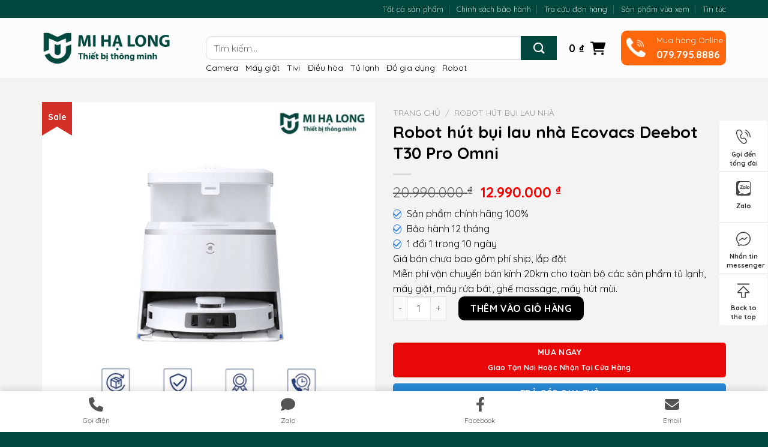

--- FILE ---
content_type: text/html; charset=UTF-8
request_url: https://mihalong.vn/san-pham/robot-hut-bui-lau-nha-ecovacs-deebot-t30-pro-omni/
body_size: 63030
content:
<!DOCTYPE html>
<html lang="vi" class="loading-site no-js">
<head>
	<meta charset="UTF-8" />
	<link rel="profile" href="http://gmpg.org/xfn/11" />
	<link rel="pingback" href="https://mihalong.vn/xmlrpc.php" />

	<script>(function(html){html.className = html.className.replace(/\bno-js\b/,'js')})(document.documentElement);</script>
<meta name='robots' content='index, follow, max-image-preview:large, max-snippet:-1, max-video-preview:-1' />
<meta name="viewport" content="width=device-width, initial-scale=1" />
	<!-- This site is optimized with the Yoast SEO plugin v22.1 - https://yoast.com/wordpress/plugins/seo/ -->
	<title>Robot hút bụi lau nhà Ecovacs Deebot T30 Pro Omni | XIAOMI HẠ LONG</title>
	<meta name="description" content="Robot hút bụi lau nhà Ecovacs Deebot T30 Pro Omni đại diện cho sự kết hợp tinh tế giữa công nghệ hiện đại và thiết kế độc đáo. Deebot T30 Pro Omni với ..." />
	<link rel="canonical" href="https://mihalong.vn/san-pham/robot-hut-bui-lau-nha-ecovacs-deebot-t30-pro-omni/" />
	<meta property="og:locale" content="vi_VN" />
	<meta property="og:type" content="article" />
	<meta property="og:title" content="Robot hút bụi lau nhà Ecovacs Deebot T30 Pro Omni | XIAOMI HẠ LONG" />
	<meta property="og:description" content="Robot hút bụi lau nhà Ecovacs Deebot T30 Pro Omni đại diện cho sự kết hợp tinh tế giữa công nghệ hiện đại và thiết kế độc đáo. Deebot T30 Pro Omni với ..." />
	<meta property="og:url" content="https://mihalong.vn/san-pham/robot-hut-bui-lau-nha-ecovacs-deebot-t30-pro-omni/" />
	<meta property="og:site_name" content="XIAOMI HẠ LONG" />
	<meta property="article:modified_time" content="2026-01-22T00:20:14+00:00" />
	<meta property="og:image" content="https://mihalong.vn/wp-content/uploads/2024/03/AB.png" />
	<meta property="og:image:width" content="800" />
	<meta property="og:image:height" content="800" />
	<meta property="og:image:type" content="image/png" />
	<meta name="twitter:card" content="summary_large_image" />
	<meta name="twitter:label1" content="Ước tính thời gian đọc" />
	<meta name="twitter:data1" content="12 phút" />
	<script type="application/ld+json" class="yoast-schema-graph">{"@context":"https://schema.org","@graph":[{"@type":"WebPage","@id":"https://mihalong.vn/san-pham/robot-hut-bui-lau-nha-ecovacs-deebot-t30-pro-omni/","url":"https://mihalong.vn/san-pham/robot-hut-bui-lau-nha-ecovacs-deebot-t30-pro-omni/","name":"Robot hút bụi lau nhà Ecovacs Deebot T30 Pro Omni | XIAOMI HẠ LONG","isPartOf":{"@id":"https://mihalong.vn/#website"},"primaryImageOfPage":{"@id":"https://mihalong.vn/san-pham/robot-hut-bui-lau-nha-ecovacs-deebot-t30-pro-omni/#primaryimage"},"image":{"@id":"https://mihalong.vn/san-pham/robot-hut-bui-lau-nha-ecovacs-deebot-t30-pro-omni/#primaryimage"},"thumbnailUrl":"https://mihalong.vn/wp-content/uploads/2024/03/AB.png","datePublished":"2024-03-15T13:55:53+00:00","dateModified":"2026-01-22T00:20:14+00:00","description":"Robot hút bụi lau nhà Ecovacs Deebot T30 Pro Omni đại diện cho sự kết hợp tinh tế giữa công nghệ hiện đại và thiết kế độc đáo. Deebot T30 Pro Omni với ...","breadcrumb":{"@id":"https://mihalong.vn/san-pham/robot-hut-bui-lau-nha-ecovacs-deebot-t30-pro-omni/#breadcrumb"},"inLanguage":"vi","potentialAction":[{"@type":"ReadAction","target":["https://mihalong.vn/san-pham/robot-hut-bui-lau-nha-ecovacs-deebot-t30-pro-omni/"]}]},{"@type":"ImageObject","inLanguage":"vi","@id":"https://mihalong.vn/san-pham/robot-hut-bui-lau-nha-ecovacs-deebot-t30-pro-omni/#primaryimage","url":"https://mihalong.vn/wp-content/uploads/2024/03/AB.png","contentUrl":"https://mihalong.vn/wp-content/uploads/2024/03/AB.png","width":800,"height":800},{"@type":"BreadcrumbList","@id":"https://mihalong.vn/san-pham/robot-hut-bui-lau-nha-ecovacs-deebot-t30-pro-omni/#breadcrumb","itemListElement":[{"@type":"ListItem","position":1,"name":"Trang chủ","item":"https://mihalong.vn/"},{"@type":"ListItem","position":2,"name":"Tất cả sản phẩm","item":"https://mihalong.vn/shop/"},{"@type":"ListItem","position":3,"name":"Robot hút bụi lau nhà Ecovacs Deebot T30 Pro Omni"}]},{"@type":"WebSite","@id":"https://mihalong.vn/#website","url":"https://mihalong.vn/","name":"XIAOMI HẠ LONG","description":"Thiết bị thông minh","publisher":{"@id":"https://mihalong.vn/#/schema/person/176ad874112765e20b88bf1558e70533"},"potentialAction":[{"@type":"SearchAction","target":{"@type":"EntryPoint","urlTemplate":"https://mihalong.vn/?s={search_term_string}"},"query-input":"required name=search_term_string"}],"inLanguage":"vi"},{"@type":["Person","Organization"],"@id":"https://mihalong.vn/#/schema/person/176ad874112765e20b88bf1558e70533","name":"admin","image":{"@type":"ImageObject","inLanguage":"vi","@id":"https://mihalong.vn/#/schema/person/image/","url":"https://mihalong.vn/wp-content/uploads/2023/04/LOGOMIHANOI.png","contentUrl":"https://mihalong.vn/wp-content/uploads/2023/04/LOGOMIHANOI.png","width":560,"height":688,"caption":"admin"},"logo":{"@id":"https://mihalong.vn/#/schema/person/image/"},"sameAs":["https://mihalong.vn"]}]}</script>
	<!-- / Yoast SEO plugin. -->


<link rel='dns-prefetch' href='//stats.wp.com' />
<link rel='dns-prefetch' href='//cdn.jsdelivr.net' />
<link rel='dns-prefetch' href='//use.fontawesome.com' />
<link rel='dns-prefetch' href='//pc.baokim.vn' />
<link rel='dns-prefetch' href='//fonts.googleapis.com' />
<link href='https://fonts.gstatic.com' crossorigin rel='preconnect' />
<link rel='prefetch' href='https://mihalong.vn/wp-content/themes/flatsome/assets/js/chunk.countup.js?ver=3.16.8' />
<link rel='prefetch' href='https://mihalong.vn/wp-content/themes/flatsome/assets/js/chunk.sticky-sidebar.js?ver=3.16.8' />
<link rel='prefetch' href='https://mihalong.vn/wp-content/themes/flatsome/assets/js/chunk.tooltips.js?ver=3.16.8' />
<link rel='prefetch' href='https://mihalong.vn/wp-content/themes/flatsome/assets/js/chunk.vendors-popups.js?ver=3.16.8' />
<link rel='prefetch' href='https://mihalong.vn/wp-content/themes/flatsome/assets/js/chunk.vendors-slider.js?ver=3.16.8' />
<link rel="alternate" type="application/rss+xml" title="Dòng thông tin XIAOMI HẠ LONG &raquo;" href="https://mihalong.vn/feed/" />
<link rel="alternate" type="application/rss+xml" title="XIAOMI HẠ LONG &raquo; Dòng bình luận" href="https://mihalong.vn/comments/feed/" />
<link rel="alternate" type="application/rss+xml" title="XIAOMI HẠ LONG &raquo; Robot hút bụi lau nhà Ecovacs Deebot T30 Pro Omni Dòng bình luận" href="https://mihalong.vn/san-pham/robot-hut-bui-lau-nha-ecovacs-deebot-t30-pro-omni/feed/" />
<script type="text/javascript">
/* <![CDATA[ */
window._wpemojiSettings = {"baseUrl":"https:\/\/s.w.org\/images\/core\/emoji\/15.0.3\/72x72\/","ext":".png","svgUrl":"https:\/\/s.w.org\/images\/core\/emoji\/15.0.3\/svg\/","svgExt":".svg","source":{"concatemoji":"https:\/\/mihalong.vn\/wp-includes\/js\/wp-emoji-release.min.js?ver=6.5.2"}};
/*! This file is auto-generated */
!function(i,n){var o,s,e;function c(e){try{var t={supportTests:e,timestamp:(new Date).valueOf()};sessionStorage.setItem(o,JSON.stringify(t))}catch(e){}}function p(e,t,n){e.clearRect(0,0,e.canvas.width,e.canvas.height),e.fillText(t,0,0);var t=new Uint32Array(e.getImageData(0,0,e.canvas.width,e.canvas.height).data),r=(e.clearRect(0,0,e.canvas.width,e.canvas.height),e.fillText(n,0,0),new Uint32Array(e.getImageData(0,0,e.canvas.width,e.canvas.height).data));return t.every(function(e,t){return e===r[t]})}function u(e,t,n){switch(t){case"flag":return n(e,"\ud83c\udff3\ufe0f\u200d\u26a7\ufe0f","\ud83c\udff3\ufe0f\u200b\u26a7\ufe0f")?!1:!n(e,"\ud83c\uddfa\ud83c\uddf3","\ud83c\uddfa\u200b\ud83c\uddf3")&&!n(e,"\ud83c\udff4\udb40\udc67\udb40\udc62\udb40\udc65\udb40\udc6e\udb40\udc67\udb40\udc7f","\ud83c\udff4\u200b\udb40\udc67\u200b\udb40\udc62\u200b\udb40\udc65\u200b\udb40\udc6e\u200b\udb40\udc67\u200b\udb40\udc7f");case"emoji":return!n(e,"\ud83d\udc26\u200d\u2b1b","\ud83d\udc26\u200b\u2b1b")}return!1}function f(e,t,n){var r="undefined"!=typeof WorkerGlobalScope&&self instanceof WorkerGlobalScope?new OffscreenCanvas(300,150):i.createElement("canvas"),a=r.getContext("2d",{willReadFrequently:!0}),o=(a.textBaseline="top",a.font="600 32px Arial",{});return e.forEach(function(e){o[e]=t(a,e,n)}),o}function t(e){var t=i.createElement("script");t.src=e,t.defer=!0,i.head.appendChild(t)}"undefined"!=typeof Promise&&(o="wpEmojiSettingsSupports",s=["flag","emoji"],n.supports={everything:!0,everythingExceptFlag:!0},e=new Promise(function(e){i.addEventListener("DOMContentLoaded",e,{once:!0})}),new Promise(function(t){var n=function(){try{var e=JSON.parse(sessionStorage.getItem(o));if("object"==typeof e&&"number"==typeof e.timestamp&&(new Date).valueOf()<e.timestamp+604800&&"object"==typeof e.supportTests)return e.supportTests}catch(e){}return null}();if(!n){if("undefined"!=typeof Worker&&"undefined"!=typeof OffscreenCanvas&&"undefined"!=typeof URL&&URL.createObjectURL&&"undefined"!=typeof Blob)try{var e="postMessage("+f.toString()+"("+[JSON.stringify(s),u.toString(),p.toString()].join(",")+"));",r=new Blob([e],{type:"text/javascript"}),a=new Worker(URL.createObjectURL(r),{name:"wpTestEmojiSupports"});return void(a.onmessage=function(e){c(n=e.data),a.terminate(),t(n)})}catch(e){}c(n=f(s,u,p))}t(n)}).then(function(e){for(var t in e)n.supports[t]=e[t],n.supports.everything=n.supports.everything&&n.supports[t],"flag"!==t&&(n.supports.everythingExceptFlag=n.supports.everythingExceptFlag&&n.supports[t]);n.supports.everythingExceptFlag=n.supports.everythingExceptFlag&&!n.supports.flag,n.DOMReady=!1,n.readyCallback=function(){n.DOMReady=!0}}).then(function(){return e}).then(function(){var e;n.supports.everything||(n.readyCallback(),(e=n.source||{}).concatemoji?t(e.concatemoji):e.wpemoji&&e.twemoji&&(t(e.twemoji),t(e.wpemoji)))}))}((window,document),window._wpemojiSettings);
/* ]]> */
</script>
<style id="woo-sctr-frontend-countdown-style" type="text/css">.woo-sctr-shortcode-countdown-timer-wrap.woo-sctr-shortcode-countdown-timer-wrap-shortcode-salescountdowntimer .woo-sctr-countdown-timer-layout{font-size:15px;}.woo-sctr-shortcode-countdown-timer-wrap.woo-sctr-shortcode-countdown-timer-wrap-shortcode-salescountdowntimer .woo-sctr-countdown-timer-layout.woo-sctr-countdown-timer-layout-same-line{width:auto;}@media screen and (max-width:600px){.woo-sctr-shortcode-countdown-timer-wrap.woo-sctr-shortcode-countdown-timer-wrap-shortcode-salescountdowntimer .woo-sctr-countdown-timer-layout{font-size:12px;}}.woo-sctr-shortcode-countdown-timer-wrap.woo-sctr-shortcode-countdown-timer-wrap-shortcode-salescountdowntimer .woo-sctr-layout-1{background:transparent;color:#bc1f1f;}.woo-sctr-shortcode-countdown-timer-wrap.woo-sctr-shortcode-countdown-timer-wrap-shortcode-salescountdowntimer .woo-sctr-layout-1 .woo-sctr-countdown-timer-text-wrap{color:#bc1f1f;}.woo-sctr-shortcode-countdown-timer-wrap.woo-sctr-shortcode-countdown-timer-wrap-shortcode-salescountdowntimer .woo-sctr-layout-1{}.woo-sctr-shortcode-countdown-timer-wrap.woo-sctr-shortcode-countdown-timer-wrap-shortcode-salescountdowntimer .woo-sctr-layout-1.woo-sctr-countdown-timer-layout-same-line{background:#bc1f1f;}.woo-sctr-shortcode-countdown-timer-wrap.woo-sctr-shortcode-countdown-timer-wrap-shortcode-salescountdowntimer .woo-sctr-layout-1.woo-sctr-countdown-timer-layout-same-line .woo-sctr-countdown-timer-text-wrap{color:#ffffff;}.woo-sctr-shortcode-countdown-timer-wrap.woo-sctr-shortcode-countdown-timer-wrap-shortcode-salescountdowntimer .woo-sctr-layout-1.woo-sctr-countdown-timer-layout-same-line{}.woo-sctr-shortcode-countdown-timer-wrap.woo-sctr-shortcode-countdown-timer-wrap-shortcode-salescountdowntimer .woo-sctr-layout-1{padding:0px;}.woo-sctr-shortcode-countdown-timer-wrap.woo-sctr-shortcode-countdown-timer-wrap-shortcode-salescountdowntimer .woo-sctr-layout-1.woo-sctr-countdown-timer-layout-same-line{padding:0px;}@media screen and (max-width:600px){.woo-sctr-shortcode-countdown-timer-wrap.woo-sctr-shortcode-countdown-timer-wrap-shortcode-salescountdowntimer .woo-sctr-layout-1{padding:0px;}.woo-sctr-shortcode-countdown-timer-wrap.woo-sctr-shortcode-countdown-timer-wrap-shortcode-salescountdowntimer .woo-sctr-layout-1.woo-sctr-countdown-timer-layout-same-line{padding:0px;}}.woo-sctr-shortcode-countdown-timer-wrap.woo-sctr-shortcode-countdown-timer-wrap-shortcode-salescountdowntimer .woo-sctr-countdown-timer{grid-gap:10px;}.woo-sctr-shortcode-countdown-timer-wrap.woo-sctr-shortcode-countdown-timer-wrap-loop.woo-sctr-shortcode-countdown-timer-wrap-shortcode-salescountdowntimer .woo-sctr-countdown-timer{grid-gap: 7.5px;}.woo-sctr-shortcode-countdown-timer-wrap.woo-sctr-shortcode-countdown-timer-wrap-shortcode-salescountdowntimer .woo-sctr-countdown-timer-layout-same-line .woo-sctr-countdown-timer{grid-gap: 5.5px;}@media screen and (max-width:600px){.woo-sctr-shortcode-countdown-timer-wrap.woo-sctr-shortcode-countdown-timer-wrap-shortcode-salescountdowntimer .woo-sctr-countdown-timer{grid-gap: 8px;}}.woo-sctr-shortcode-countdown-timer-wrap.woo-sctr-shortcode-countdown-timer-wrap-shortcode-salescountdowntimer .woo-sctr-countdown-timer .woo-sctr-value-bar{transition: transform 1s ease;}.woo-sctr-shortcode-countdown-timer-wrap.woo-sctr-shortcode-countdown-timer-wrap-shortcode-salescountdowntimer .woo-sctr-countdown-timer-2 .woo-sctr-countdown-unit{grid-template-rows: 65% 35%;}.woo-sctr-shortcode-countdown-timer-wrap.woo-sctr-shortcode-countdown-timer-wrap-shortcode-salescountdowntimer .woo-sctr-countdown-timer-2 .woo-sctr-countdown-unit{border-radius:3px;height:70px;width:70px;}.woo-sctr-shortcode-countdown-timer-wrap.woo-sctr-shortcode-countdown-timer-wrap-shortcode-salescountdowntimer .woo-sctr-countdown-timer-2 .woo-sctr-countdown-value{color:#ffffff;background:#bc1f1f;font-size:15px;}.woo-sctr-shortcode-countdown-timer-wrap.woo-sctr-shortcode-countdown-timer-wrap-shortcode-salescountdowntimer .woo-sctr-countdown-timer-2 .woo-sctr-countdown-text{color:#ffffff;background:#bc1f1f;font-size:15px;}.woo-sctr-shortcode-countdown-timer-wrap.woo-sctr-shortcode-countdown-timer-wrap-loop.woo-sctr-shortcode-countdown-timer-wrap-shortcode-salescountdowntimer .woo-sctr-countdown-timer-2 .woo-sctr-countdown-unit{border-radius:2.25px;height:52.5px;width:52.5px;}.woo-sctr-shortcode-countdown-timer-wrap.woo-sctr-shortcode-countdown-timer-wrap-loop.woo-sctr-shortcode-countdown-timer-wrap-shortcode-salescountdowntimer .woo-sctr-countdown-timer-2 .woo-sctr-countdown-value{font-size:11.25px;}.woo-sctr-shortcode-countdown-timer-wrap.woo-sctr-shortcode-countdown-timer-wrap-loop.woo-sctr-shortcode-countdown-timer-wrap-shortcode-salescountdowntimer .woo-sctr-countdown-timer-2 .woo-sctr-countdown-text{font-size:11.25px;}.woo-sctr-shortcode-countdown-timer-wrap.woo-sctr-shortcode-countdown-timer-wrap-shortcode-salescountdowntimer .woo-sctr-countdown-timer-layout-same-line .woo-sctr-countdown-timer-2 .woo-sctr-countdown-unit{border-radius:1.65px;height:38.5px;width:38.5px;}.woo-sctr-shortcode-countdown-timer-wrap.woo-sctr-shortcode-countdown-timer-wrap-shortcode-salescountdowntimer .woo-sctr-countdown-timer-layout-same-line .woo-sctr-countdown-timer-2 .woo-sctr-countdown-value{font-size:8.25px;}.woo-sctr-shortcode-countdown-timer-wrap.woo-sctr-shortcode-countdown-timer-wrap-shortcode-salescountdowntimer .woo-sctr-countdown-timer-layout-same-line .woo-sctr-countdown-timer-2 .woo-sctr-countdown-text{font-size:8.25px;}@media screen and (max-width:600px){.woo-sctr-shortcode-countdown-timer-wrap.woo-sctr-shortcode-countdown-timer-wrap-shortcode-salescountdowntimer .woo-sctr-countdown-timer-2 .woo-sctr-countdown-unit{border-radius:2.4px;height:56px;width:56px;}.woo-sctr-shortcode-countdown-timer-wrap.woo-sctr-shortcode-countdown-timer-wrap-shortcode-salescountdowntimer .woo-sctr-countdown-timer-2 .woo-sctr-countdown-value{font-size:12px;}.woo-sctr-shortcode-countdown-timer-wrap.woo-sctr-shortcode-countdown-timer-wrap-shortcode-salescountdowntimer .woo-sctr-countdown-timer-2 .woo-sctr-countdown-text{font-size:12px;}}.woo-sctr-shortcode-countdown-timer-wrap.woo-sctr-shortcode-countdown-timer-wrap-shortcode-salescountdowntimer .woo-sctr-countdown-timer-3 .woo-sctr-countdown-value{color:#212121;font-size:30px;}.woo-sctr-shortcode-countdown-timer-wrap.woo-sctr-shortcode-countdown-timer-wrap-shortcode-salescountdowntimer .woo-sctr-countdown-timer-3 .woo-sctr-countdown-text{color:#666666;font-size:14px;}.woo-sctr-shortcode-countdown-timer-wrap.woo-sctr-shortcode-countdown-timer-wrap-loop.woo-sctr-shortcode-countdown-timer-wrap-shortcode-salescountdowntimer .woo-sctr-countdown-timer-3 .woo-sctr-countdown-value{font-size:22.5px;}.woo-sctr-shortcode-countdown-timer-wrap.woo-sctr-shortcode-countdown-timer-wrap-loop.woo-sctr-shortcode-countdown-timer-wrap-shortcode-salescountdowntimer .woo-sctr-countdown-timer-3 .woo-sctr-countdown-text{font-size:10.5px;}.woo-sctr-shortcode-countdown-timer-wrap.woo-sctr-shortcode-countdown-timer-wrap-shortcode-salescountdowntimer .woo-sctr-countdown-timer-layout-same-line .woo-sctr-countdown-timer-3 .woo-sctr-countdown-value{font-size:16.5px;}.woo-sctr-shortcode-countdown-timer-wrap.woo-sctr-shortcode-countdown-timer-wrap-shortcode-salescountdowntimer .woo-sctr-countdown-timer-layout-same-line .woo-sctr-countdown-timer-3 .woo-sctr-countdown-text{font-size:7.7px;}@media screen and (max-width:600px){.woo-sctr-shortcode-countdown-timer-wrap.woo-sctr-shortcode-countdown-timer-wrap-shortcode-salescountdowntimer .woo-sctr-countdown-timer-3 .woo-sctr-countdown-value{font-size:24px;}.woo-sctr-shortcode-countdown-timer-wrap.woo-sctr-shortcode-countdown-timer-wrap-shortcode-salescountdowntimer .woo-sctr-countdown-timer-3 .woo-sctr-countdown-text{font-size:11.2px;}}.woo-sctr-shortcode-countdown-timer-wrap.woo-sctr-shortcode-countdown-timer-wrap-shortcode-salescountdowntimer .woo-sctr-countdown-timer-4 .woo-sctr-countdown-value-circle-container{background:#ececec;color:#212121;font-size:30px;}.woo-sctr-shortcode-countdown-timer-wrap.woo-sctr-shortcode-countdown-timer-wrap-shortcode-salescountdowntimer .woo-sctr-countdown-timer-4 .woo-sctr-countdown-value-circle-container.woo-sctr-over50 .woo-sctr-first50-bar{background-color:#cccccc;}.woo-sctr-shortcode-countdown-timer-wrap.woo-sctr-shortcode-countdown-timer-wrap-shortcode-salescountdowntimer .woo-sctr-countdown-timer-4 .woo-sctr-countdown-value-circle-container .woo-sctr-value-bar{border-color:#cccccc;border-width:3px;}.woo-sctr-shortcode-countdown-timer-wrap.woo-sctr-shortcode-countdown-timer-wrap-shortcode-salescountdowntimer .woo-sctr-countdown-timer-4 .woo-sctr-countdown-value-circle-container:after{background:#ffffff;}.woo-sctr-shortcode-countdown-timer-wrap.woo-sctr-shortcode-countdown-timer-wrap-shortcode-salescountdowntimer .woo-sctr-countdown-timer-4 .woo-sctr-countdown-text{color:#212121;font-size:14px;}.woo-sctr-shortcode-countdown-timer-wrap.woo-sctr-shortcode-countdown-timer-wrap-shortcode-salescountdowntimer  .woo-sctr-countdown-timer-4 .woo-sctr-countdown-value-circle-container {width:70px;height:70px;}.woo-sctr-shortcode-countdown-timer-wrap.woo-sctr-shortcode-countdown-timer-wrap-shortcode-salescountdowntimer  .woo-sctr-countdown-timer-4 .woo-sctr-countdown-value-circle-container:not(.woo-sctr-over50) .woo-sctr-left-half-clipper,.woo-sctr-shortcode-countdown-timer-wrap.woo-sctr-shortcode-countdown-timer-wrap-shortcode-salescountdowntimer .woo-sctr-countdown-timer-4 .woo-sctr-over50 .woo-sctr-first50-bar {clip: rect(0,70px,70px,35px);}.woo-sctr-shortcode-countdown-timer-wrap.woo-sctr-shortcode-countdown-timer-wrap-shortcode-salescountdowntimer .woo-sctr-countdown-timer-4 .woo-sctr-value-bar {clip: rect(0,35px,70px,0);}.woo-sctr-shortcode-countdown-timer-wrap.woo-sctr-shortcode-countdown-timer-wrap-shortcode-salescountdowntimer  .woo-sctr-countdown-timer-4 .woo-sctr-countdown-value-circle-container:after {width:64px;height:64px;top:3px;left:3px;}.woo-sctr-shortcode-countdown-timer-wrap.woo-sctr-shortcode-countdown-timer-wrap-loop.woo-sctr-shortcode-countdown-timer-wrap-shortcode-salescountdowntimer .woo-sctr-countdown-timer-4 .woo-sctr-countdown-value-circle-container{font-size:22.5px;}.woo-sctr-shortcode-countdown-timer-wrap.woo-sctr-shortcode-countdown-timer-wrap-loop.woo-sctr-shortcode-countdown-timer-wrap-shortcode-salescountdowntimer .woo-sctr-countdown-timer-4 .woo-sctr-countdown-value-circle-container .woo-sctr-value-bar{border-width:2.25px;}.woo-sctr-shortcode-countdown-timer-wrap.woo-sctr-shortcode-countdown-timer-wrap-loop.woo-sctr-shortcode-countdown-timer-wrap-shortcode-salescountdowntimer .woo-sctr-countdown-timer-4 .woo-sctr-countdown-text{font-size:10.5px;}.woo-sctr-shortcode-countdown-timer-wrap.woo-sctr-shortcode-countdown-timer-wrap-loop.woo-sctr-shortcode-countdown-timer-wrap-shortcode-salescountdowntimer .woo-sctr-countdown-timer-4 .woo-sctr-countdown-value-circle-container {width:52.5px;height:52.5px;}.woo-sctr-shortcode-countdown-timer-wrap.woo-sctr-shortcode-countdown-timer-wrap-loop.woo-sctr-shortcode-countdown-timer-wrap-shortcode-salescountdowntimer  .woo-sctr-countdown-timer-4 .woo-sctr-countdown-value-circle-container:not(.woo-sctr-over50) .woo-sctr-left-half-clipper ,.woo-sctr-shortcode-countdown-timer-wrap.woo-sctr-shortcode-countdown-timer-wrap-loop.woo-sctr-shortcode-countdown-timer-wrap-shortcode-salescountdowntimer  .woo-sctr-countdown-timer-4 .woo-sctr-over50 .woo-sctr-first50-bar {clip: rect(0,52.5px,52.5px,26.25px) ;}.woo-sctr-shortcode-countdown-timer-wrap.woo-sctr-shortcode-countdown-timer-wrap-loop.woo-sctr-shortcode-countdown-timer-wrap-shortcode-salescountdowntimer .woo-sctr-countdown-timer-4 .woo-sctr-value-bar {clip: rect(0,26.25px,52.5px,0);}.woo-sctr-shortcode-countdown-timer-wrap.woo-sctr-shortcode-countdown-timer-wrap-loop.woo-sctr-shortcode-countdown-timer-wrap-shortcode-salescountdowntimer  .woo-sctr-countdown-timer-4 .woo-sctr-countdown-value-circle-container:after {width:48px;height:48px;top:2.25px;left:2.25px;}.woo-sctr-shortcode-countdown-timer-wrap.woo-sctr-shortcode-countdown-timer-wrap-shortcode-salescountdowntimer  .woo-sctr-countdown-timer-layout-same-line .woo-sctr-countdown-timer-4 .woo-sctr-countdown-value-circle-container{font-size:16.5px;}.woo-sctr-shortcode-countdown-timer-wrap.woo-sctr-shortcode-countdown-timer-wrap-shortcode-salescountdowntimer  .woo-sctr-countdown-timer-layout-same-line .woo-sctr-countdown-timer-4 .woo-sctr-countdown-value-circle-container .woo-sctr-value-bar{border-width:1.65px;}.woo-sctr-shortcode-countdown-timer-wrap.woo-sctr-shortcode-countdown-timer-wrap-shortcode-salescountdowntimer  .woo-sctr-countdown-timer-layout-same-line .woo-sctr-countdown-timer-4 .woo-sctr-countdown-text{font-size:7.7px;}.woo-sctr-shortcode-countdown-timer-wrap.woo-sctr-shortcode-countdown-timer-wrap-shortcode-salescountdowntimer  .woo-sctr-countdown-timer-layout-same-line .woo-sctr-countdown-timer-4 .woo-sctr-countdown-value-circle-container {width:38.5px;height:38.5px;}.woo-sctr-shortcode-countdown-timer-wrap.woo-sctr-shortcode-countdown-timer-wrap-shortcode-salescountdowntimer   .woo-sctr-countdown-timer-layout-same-line .woo-sctr-countdown-timer-4 .woo-sctr-countdown-value-circle-container:not(.woo-sctr-over50) .woo-sctr-left-half-clipper ,.woo-sctr-shortcode-countdown-timer-wrap.woo-sctr-shortcode-countdown-timer-wrap-shortcode-salescountdowntimer  .woo-sctr-countdown-timer-layout-same-line  .woo-sctr-countdown-timer-4 .woo-sctr-over50 .woo-sctr-first50-bar {clip: rect(0,38.5px,38.5px,19.25px);}.woo-sctr-shortcode-countdown-timer-wrap.woo-sctr-shortcode-countdown-timer-wrap-shortcode-salescountdowntimer  .woo-sctr-countdown-timer-layout-same-line .woo-sctr-countdown-timer-4 .woo-sctr-value-bar {clip: rect(0,19.25px,38.5px,0);}.woo-sctr-shortcode-countdown-timer-wrap.woo-sctr-shortcode-countdown-timer-wrap-shortcode-salescountdowntimer  .woo-sctr-countdown-timer-layout-same-line .woo-sctr-countdown-timer-4 .woo-sctr-countdown-value-circle-container:after {width:35.2px;height:35.2px;top:1.65px;left:1.65px;}@media screen and (max-width:600px){.woo-sctr-shortcode-countdown-timer-wrap.woo-sctr-shortcode-countdown-timer-wrap-shortcode-salescountdowntimer .woo-sctr-countdown-timer-4 .woo-sctr-countdown-value-circle-container {font-size:24px;}.woo-sctr-shortcode-countdown-timer-wrap.woo-sctr-shortcode-countdown-timer-wrap-shortcode-salescountdowntimer .woo-sctr-countdown-timer-4 .woo-sctr-countdown-value-circle-container .woo-sctr-value-bar{border-width:2.4px;}.woo-sctr-shortcode-countdown-timer-wrap.woo-sctr-shortcode-countdown-timer-wrap-shortcode-salescountdowntimer .woo-sctr-countdown-timer-4 .woo-sctr-countdown-text{font-size:11.2px;}.woo-sctr-shortcode-countdown-timer-wrap.woo-sctr-shortcode-countdown-timer-wrap-shortcode-salescountdowntimer .woo-sctr-countdown-timer-4 .woo-sctr-countdown-value-circle-container {width:56px;height:56px;}.woo-sctr-shortcode-countdown-timer-wrap.woo-sctr-shortcode-countdown-timer-wrap-shortcode-salescountdowntimer  .woo-sctr-countdown-timer-4 .woo-sctr-countdown-value-circle-container:not(.woo-sctr-over50) .woo-sctr-left-half-clipper ,.woo-sctr-shortcode-countdown-timer-wrap.woo-sctr-shortcode-countdown-timer-wrap-shortcode-salescountdowntimer  .woo-sctr-countdown-timer-4 .woo-sctr-over50 .woo-sctr-first50-bar {clip: rect(0,56px,56px,28px)}.woo-sctr-shortcode-countdown-timer-wrap.woo-sctr-shortcode-countdown-timer-wrap-shortcode-salescountdowntimer .woo-sctr-countdown-timer-4 .woo-sctr-value-bar {clip: rect(0,28px,56px,0);}.woo-sctr-shortcode-countdown-timer-wrap.woo-sctr-shortcode-countdown-timer-wrap-shortcode-salescountdowntimer  .woo-sctr-countdown-timer-4 .woo-sctr-countdown-value-circle-container:after {width:51.2px;height:51.2px;top:2.4px;left:2.4px;}}.woo-sctr-shortcode-countdown-timer-wrap.woo-sctr-shortcode-countdown-timer-wrap-shortcode-salescountdowntimer .woo-sctr-countdown-timer-5 .woo-sctr-countdown-circle-container {width:90px;height:90px;}.woo-sctr-shortcode-countdown-timer-wrap.woo-sctr-shortcode-countdown-timer-wrap-shortcode-salescountdowntimer .woo-sctr-countdown-timer-5  .woo-sctr-countdown-circle{border-width:4px;}.woo-sctr-shortcode-countdown-timer-wrap.woo-sctr-shortcode-countdown-timer-wrap-shortcode-salescountdowntimer .woo-sctr-countdown-timer-5 .woo-sctr-countdown-circle .woo-sctr-countdown-value{color:#212121;font-size:30px;}.woo-sctr-shortcode-countdown-timer-wrap.woo-sctr-shortcode-countdown-timer-wrap-shortcode-salescountdowntimer .woo-sctr-countdown-timer-5 .woo-sctr-countdown-text{color:#212121;font-size:14px;}.woo-sctr-shortcode-countdown-timer-wrap.woo-sctr-shortcode-countdown-timer-wrap-shortcode-salescountdowntimer .woo-sctr-countdown-timer-5 .woo-sctr-countdown-circle-container:not(.woo-sctr-over50) .woo-sctr-left-half-clipper{clip: rect(0,90px,90px,45px)}.woo-sctr-shortcode-countdown-timer-wrap.woo-sctr-shortcode-countdown-timer-wrap-shortcode-salescountdowntimer .woo-sctr-countdown-timer-5  .woo-sctr-value-bar {clip: rect(0,45px,90px,0);border-width:4px;}.woo-sctr-shortcode-countdown-timer-wrap.woo-sctr-shortcode-countdown-timer-wrap-shortcode-salescountdowntimer .woo-sctr-countdown-timer-5 .woo-sctr-over50 .woo-sctr-first50-bar{clip: rect(0,90px,90px,45px);border-width:4px;}.woo-sctr-shortcode-countdown-timer-wrap.woo-sctr-shortcode-countdown-timer-wrap-shortcode-salescountdowntimer .woo-sctr-countdown-timer-5 .woo-sctr-countdown-date .woo-sctr-countdown-circle{border-color:#ececec;}.woo-sctr-shortcode-countdown-timer-wrap.woo-sctr-shortcode-countdown-timer-wrap-shortcode-salescountdowntimer .woo-sctr-countdown-timer-5 .woo-sctr-countdown-date .woo-sctr-value-bar,.woo-sctr-shortcode-countdown-timer-wrap.woo-sctr-shortcode-countdown-timer-wrap-shortcode-salescountdowntimer .woo-sctr-countdown-timer-5 .woo-sctr-countdown-date.woo-sctr-over50 .woo-sctr-first50-bar{border-color:#cccccc;}.woo-sctr-shortcode-countdown-timer-wrap.woo-sctr-shortcode-countdown-timer-wrap-shortcode-salescountdowntimer .woo-sctr-countdown-timer-5 .woo-sctr-countdown-hour .woo-sctr-countdown-circle{border-color:#ececec;}.woo-sctr-shortcode-countdown-timer-wrap.woo-sctr-shortcode-countdown-timer-wrap-shortcode-salescountdowntimer .woo-sctr-countdown-timer-5 .woo-sctr-countdown-hour .woo-sctr-value-bar,.woo-sctr-shortcode-countdown-timer-wrap.woo-sctr-shortcode-countdown-timer-wrap-shortcode-salescountdowntimer .woo-sctr-countdown-timer-5 .woo-sctr-countdown-hour.woo-sctr-over50 .woo-sctr-first50-bar{border-color:#cccccc;}.woo-sctr-shortcode-countdown-timer-wrap.woo-sctr-shortcode-countdown-timer-wrap-shortcode-salescountdowntimer .woo-sctr-countdown-timer-5 .woo-sctr-countdown-minute .woo-sctr-countdown-circle{border-color:#ececec;}.woo-sctr-shortcode-countdown-timer-wrap.woo-sctr-shortcode-countdown-timer-wrap-shortcode-salescountdowntimer .woo-sctr-countdown-timer-5 .woo-sctr-countdown-minute .woo-sctr-value-bar,.woo-sctr-shortcode-countdown-timer-wrap.woo-sctr-shortcode-countdown-timer-wrap-shortcode-salescountdowntimer .woo-sctr-countdown-timer-5 .woo-sctr-countdown-minute.woo-sctr-over50 .woo-sctr-first50-bar{border-color:#cccccc;}.woo-sctr-shortcode-countdown-timer-wrap.woo-sctr-shortcode-countdown-timer-wrap-shortcode-salescountdowntimer .woo-sctr-countdown-timer-5 .woo-sctr-countdown-second .woo-sctr-countdown-circle{border-color:#ececec;}.woo-sctr-shortcode-countdown-timer-wrap.woo-sctr-shortcode-countdown-timer-wrap-shortcode-salescountdowntimer .woo-sctr-countdown-timer-5 .woo-sctr-countdown-second .woo-sctr-value-bar,.woo-sctr-shortcode-countdown-timer-wrap.woo-sctr-shortcode-countdown-timer-wrap-shortcode-salescountdowntimer .woo-sctr-countdown-timer-5 .woo-sctr-countdown-second.woo-sctr-over50 .woo-sctr-first50-bar{border-color:#cccccc;}.woo-sctr-shortcode-countdown-timer-wrap.woo-sctr-shortcode-countdown-timer-wrap-loop.woo-sctr-shortcode-countdown-timer-wrap-shortcode-salescountdowntimer .woo-sctr-countdown-timer-5 .woo-sctr-countdown-circle-container {width:67.5px;height:67.5px;}.woo-sctr-shortcode-countdown-timer-wrap.woo-sctr-shortcode-countdown-timer-wrap-loop.woo-sctr-shortcode-countdown-timer-wrap-shortcode-salescountdowntimer .woo-sctr-countdown-timer-5  .woo-sctr-countdown-circle{border-width:3px;}.woo-sctr-shortcode-countdown-timer-wrap.woo-sctr-shortcode-countdown-timer-wrap-loop.woo-sctr-shortcode-countdown-timer-wrap-shortcode-salescountdowntimer .woo-sctr-countdown-timer-5 .woo-sctr-countdown-value{font-size:22.5px;}.woo-sctr-shortcode-countdown-timer-wrap.woo-sctr-shortcode-countdown-timer-wrap-loop.woo-sctr-shortcode-countdown-timer-wrap-shortcode-salescountdowntimer .woo-sctr-countdown-timer-5 .woo-sctr-countdown-text{font-size:10.5px;}.woo-sctr-shortcode-countdown-timer-wrap.woo-sctr-shortcode-countdown-timer-wrap-loop.woo-sctr-shortcode-countdown-timer-wrap-shortcode-salescountdowntimer .woo-sctr-countdown-timer-5 .woo-sctr-countdown-circle-container:not(.woo-sctr-over50) .woo-sctr-left-half-clipper{clip: rect(0,67.5px,67.5px,33.75px)}.woo-sctr-shortcode-countdown-timer-wrap.woo-sctr-shortcode-countdown-timer-wrap-loop.woo-sctr-shortcode-countdown-timer-wrap-shortcode-salescountdowntimer .woo-sctr-countdown-timer-5  .woo-sctr-value-bar {clip: rect(0,33.75px,67.5px,0);border-width:3px;}.woo-sctr-shortcode-countdown-timer-wrap.woo-sctr-shortcode-countdown-timer-wrap-loop.woo-sctr-shortcode-countdown-timer-wrap-shortcode-salescountdowntimer .woo-sctr-countdown-timer-5 .woo-sctr-over50 .woo-sctr-first50-bar {clip: rect(0,67.5px,67.5px,33.75px);border-width:3px;}.woo-sctr-shortcode-countdown-timer-wrap.woo-sctr-shortcode-countdown-timer-wrap-shortcode-salescountdowntimer .woo-sctr-countdown-timer-layout-same-line .woo-sctr-countdown-timer-5 .woo-sctr-countdown-circle-container{width:49.5px;height:49.5px;}.woo-sctr-shortcode-countdown-timer-wrap.woo-sctr-shortcode-countdown-timer-wrap-shortcode-salescountdowntimer .woo-sctr-countdown-timer-layout-same-line .woo-sctr-countdown-timer-5  .woo-sctr-countdown-circle{border-width:2.2px;}.woo-sctr-shortcode-countdown-timer-wrap.woo-sctr-shortcode-countdown-timer-wrap-shortcode-salescountdowntimer .woo-sctr-countdown-timer-layout-same-line .woo-sctr-countdown-timer-5 .woo-sctr-countdown-value{font-size:16.5px;}.woo-sctr-shortcode-countdown-timer-wrap.woo-sctr-shortcode-countdown-timer-wrap-shortcode-salescountdowntimer .woo-sctr-countdown-timer-layout-same-line .woo-sctr-countdown-timer-5 .woo-sctr-countdown-text{font-size:7.7px;}.woo-sctr-shortcode-countdown-timer-wrap.woo-sctr-shortcode-countdown-timer-wrap-shortcode-salescountdowntimer .woo-sctr-countdown-timer-layout-same-line .woo-sctr-countdown-timer-5 .woo-sctr-countdown-circle-container:not(.woo-sctr-over50) .woo-sctr-left-half-clipper{clip: rect(0,49.5px,49.5px,24.75px)}.woo-sctr-shortcode-countdown-timer-wrap.woo-sctr-shortcode-countdown-timer-wrap-shortcode-salescountdowntimer .woo-sctr-countdown-timer-layout-same-line .woo-sctr-countdown-timer-5  .woo-sctr-value-bar {clip: rect(0,24.75px,49.5px,0);border-width:2.2px;}.woo-sctr-shortcode-countdown-timer-wrap.woo-sctr-shortcode-countdown-timer-wrap-shortcode-salescountdowntimer .woo-sctr-countdown-timer-layout-same-line .woo-sctr-countdown-timer-5 .woo-sctr-over50 .woo-sctr-first50-bar {clip: rect(0,49.5px,49.5px,24.75px);border-width:2.2px;}@media screen and (max-width:600px){.woo-sctr-shortcode-countdown-timer-wrap.woo-sctr-shortcode-countdown-timer-wrap-shortcode-salescountdowntimer .woo-sctr-countdown-timer-5 .woo-sctr-countdown-circle-container {width:72px;height:72px;}.woo-sctr-shortcode-countdown-timer-wrap.woo-sctr-shortcode-countdown-timer-wrap-shortcode-salescountdowntimer .woo-sctr-countdown-timer-5  .woo-sctr-countdown-circle{border-width:3.2px;}.woo-sctr-shortcode-countdown-timer-wrap.woo-sctr-shortcode-countdown-timer-wrap-shortcode-salescountdowntimer .woo-sctr-countdown-timer-5 .woo-sctr-countdown-circle .woo-sctr-countdown-value{font-size:24px;}.woo-sctr-shortcode-countdown-timer-wrap.woo-sctr-shortcode-countdown-timer-wrap-shortcode-salescountdowntimer .woo-sctr-countdown-timer-5 .woo-sctr-countdown-circle .woo-sctr-countdown-text{font-size:11.2px;}.woo-sctr-shortcode-countdown-timer-wrap.woo-sctr-shortcode-countdown-timer-wrap-shortcode-salescountdowntimer .woo-sctr-countdown-timer-5 .woo-sctr-countdown-circle-container:not(.woo-sctr-over50) .woo-sctr-left-half-clipper{clip: rect(0,72px,72px,36px)}.woo-sctr-shortcode-countdown-timer-wrap.woo-sctr-shortcode-countdown-timer-wrap-shortcode-salescountdowntimer .woo-sctr-countdown-timer-5  .woo-sctr-value-bar {clip: rect(0,36px,72px,0);border-width:3.2px;}.woo-sctr-shortcode-countdown-timer-wrap.woo-sctr-shortcode-countdown-timer-wrap-shortcode-salescountdowntimer .woo-sctr-countdown-timer-5 .woo-sctr-over50 .woo-sctr-first50-bar {clip: rect(0,72px,72px,36px);border-width:3.2px;}}.woo-sctr-shortcode-countdown-timer-wrap.woo-sctr-shortcode-countdown-timer-wrap-shortcode-salescountdowntimer  .woo-sctr-countdown-timer-6 .woo-sctr-countdown-unit-two-vertical-wrap{grid-gap:4px;}.woo-sctr-shortcode-countdown-timer-wrap.woo-sctr-shortcode-countdown-timer-wrap-shortcode-salescountdowntimer  .woo-sctr-countdown-timer-6 .woo-sctr-countdown-two-vertical-wrap{width:48px;height:40px;border-radius:10px;}.woo-sctr-shortcode-countdown-timer-wrap.woo-sctr-shortcode-countdown-timer-wrap-shortcode-salescountdowntimer .woo-sctr-countdown-timer-6 .woo-sctr-countdown-two-vertical-wrap{box-shadow: 0 3px 4px 0 rgba(0,0,0, 0.15), inset 2px 4px 0 0 rgba(255,255, 255, 0.08);}.woo-sctr-shortcode-countdown-timer-wrap.woo-sctr-shortcode-countdown-timer-wrap-shortcode-salescountdowntimer  .woo-sctr-countdown-timer-6 .woo-sctr-countdown-two-vertical-wrap  span{font-size:30px;}.woo-sctr-shortcode-countdown-timer-wrap.woo-sctr-shortcode-countdown-timer-wrap-shortcode-salescountdowntimer  .woo-sctr-countdown-timer-6  .woo-sctr-countdown-two-vertical-top{color:#cccccc;background:#1f1e1e;}.woo-sctr-shortcode-countdown-timer-wrap.woo-sctr-shortcode-countdown-timer-wrap-shortcode-salescountdowntimer  .woo-sctr-countdown-timer-6   .woo-sctr-countdown-two-vertical-bottom{color:#ffffff;background:#383636;}.woo-sctr-shortcode-countdown-timer-wrap.woo-sctr-shortcode-countdown-timer-wrap-shortcode-salescountdowntimer .woo-sctr-countdown-timer-6  .woo-sctr-countdown-two-vertical-top.woo-sctr-countdown-two-vertical-top-cut-default{border-bottom: 1px solid #000000;}.woo-sctr-shortcode-countdown-timer-wrap.woo-sctr-shortcode-countdown-timer-wrap-shortcode-salescountdowntimer  .woo-sctr-countdown-timer-6  .woo-sctr-countdown-text{font-size:14px;}.woo-sctr-shortcode-countdown-timer-wrap.woo-sctr-shortcode-countdown-timer-wrap-loop.woo-sctr-shortcode-countdown-timer-wrap-shortcode-salescountdowntimer  .woo-sctr-countdown-timer-6 .woo-sctr-countdown-unit-two-vertical-wrap{grid-gap:3px;}.woo-sctr-shortcode-countdown-timer-wrap.woo-sctr-shortcode-countdown-timer-wrap-loop.woo-sctr-shortcode-countdown-timer-wrap-shortcode-salescountdowntimer  .woo-sctr-countdown-timer-6 .woo-sctr-countdown-two-vertical-wrap{width:36px;height:30px;border-radius:7.5px;}.woo-sctr-shortcode-countdown-timer-wrap.woo-sctr-shortcode-countdown-timer-wrap-loop.woo-sctr-shortcode-countdown-timer-wrap-shortcode-salescountdowntimer  .woo-sctr-countdown-timer-6 .woo-sctr-countdown-two-vertical-wrap  span{font-size:22.5px;}.woo-sctr-shortcode-countdown-timer-wrap.woo-sctr-shortcode-countdown-timer-wrap-loop.woo-sctr-shortcode-countdown-timer-wrap-shortcode-salescountdowntimer  .woo-sctr-countdown-timer-6  .woo-sctr-countdown-text{font-size:10.5px;}.woo-sctr-shortcode-countdown-timer-wrap.woo-sctr-shortcode-countdown-timer-wrap-shortcode-salescountdowntimer .woo-sctr-countdown-timer-layout-same-line  .woo-sctr-countdown-timer-6 .woo-sctr-countdown-unit-two-vertical-wrap{grid-gap:2.2px;}.woo-sctr-shortcode-countdown-timer-wrap.woo-sctr-shortcode-countdown-timer-wrap-shortcode-salescountdowntimer .woo-sctr-countdown-timer-layout-same-line .woo-sctr-countdown-timer-6 .woo-sctr-countdown-two-vertical-wrap{width:26.4px;height:22px;border-radius:5.5px;}.woo-sctr-shortcode-countdown-timer-wrap.woo-sctr-shortcode-countdown-timer-wrap-shortcode-salescountdowntimer .woo-sctr-countdown-timer-layout-same-line .woo-sctr-countdown-timer-6 .woo-sctr-countdown-two-vertical-wrap  span{font-size:16.5px;}.woo-sctr-shortcode-countdown-timer-wrap.woo-sctr-shortcode-countdown-timer-wrap-shortcode-salescountdowntimer .woo-sctr-countdown-timer-layout-same-line .woo-sctr-countdown-timer-6  .woo-sctr-countdown-text{font-size:7.7px;}@media screen and (max-width:600px){.woo-sctr-shortcode-countdown-timer-wrap.woo-sctr-shortcode-countdown-timer-wrap-shortcode-salescountdowntimer  .woo-sctr-countdown-timer-6 .woo-sctr-countdown-unit-two-vertical-wrap{grid-gap:3.2px;}.woo-sctr-shortcode-countdown-timer-wrap.woo-sctr-shortcode-countdown-timer-wrap-shortcode-salescountdowntimer  .woo-sctr-countdown-timer-6 .woo-sctr-countdown-two-vertical-wrap{width:38.4px;height:32px;border-radius:8px;}.woo-sctr-shortcode-countdown-timer-wrap.woo-sctr-shortcode-countdown-timer-wrap-shortcode-salescountdowntimer  .woo-sctr-countdown-timer-6 .woo-sctr-countdown-two-vertical-wrap  span{font-size:24px;}.woo-sctr-shortcode-countdown-timer-wrap.woo-sctr-shortcode-countdown-timer-wrap-shortcode-salescountdowntimer  .woo-sctr-countdown-timer-6  .woo-sctr-countdown-text{font-size:11.2px;}}.woo-sctr-shortcode-countdown-timer-wrap.woo-sctr-shortcode-countdown-timer-wrap-shortcode-salescountdowntimer .woo-sctr-countdown-timer-7 .woo-sctr-countdown-unit-two-vertical-wrap{grid-gap:5px;}.woo-sctr-shortcode-countdown-timer-wrap.woo-sctr-shortcode-countdown-timer-wrap-shortcode-salescountdowntimer .woo-sctr-countdown-timer-7 .woo-sctr-countdown-two-vertical-wrap{width:50px;height:75px;border-radius:8px;}.woo-sctr-shortcode-countdown-timer-wrap.woo-sctr-shortcode-countdown-timer-wrap-shortcode-salescountdowntimer .woo-sctr-countdown-timer-7 .woo-sctr-countdown-two-vertical-wrap{box-shadow: 0 3px 4px 0 rgba(0,0,0, 0.15), inset 2px 4px 0 0 rgba(255,255, 255, 0.08) ;}.woo-sctr-shortcode-countdown-timer-wrap.woo-sctr-shortcode-countdown-timer-wrap-shortcode-salescountdowntimer .woo-sctr-countdown-timer-7 .woo-sctr-countdown-two-vertical-wrap span{font-size:50px;}.woo-sctr-shortcode-countdown-timer-wrap.woo-sctr-shortcode-countdown-timer-wrap-shortcode-salescountdowntimer .woo-sctr-countdown-timer-7  .woo-sctr-countdown-two-vertical-top{color:#cccccc;background:#1f1e1e;}.woo-sctr-shortcode-countdown-timer-wrap.woo-sctr-shortcode-countdown-timer-wrap-shortcode-salescountdowntimer .woo-sctr-countdown-timer-7  .woo-sctr-countdown-two-vertical-bottom{color:#ffffff;background:#383636;}.woo-sctr-shortcode-countdown-timer-wrap.woo-sctr-shortcode-countdown-timer-wrap-shortcode-salescountdowntimer .woo-sctr-countdown-timer-7 .woo-sctr-countdown-two-vertical-top.woo-sctr-countdown-two-vertical-top-cut-default{border-bottom: 1px solid #000000;}.woo-sctr-shortcode-countdown-timer-wrap.woo-sctr-shortcode-countdown-timer-wrap-shortcode-salescountdowntimer .woo-sctr-countdown-timer-7  .woo-sctr-countdown-text{font-size:16px;}.woo-sctr-shortcode-countdown-timer-wrap.woo-sctr-shortcode-countdown-timer-wrap-loop.woo-sctr-shortcode-countdown-timer-wrap-shortcode-salescountdowntimer .woo-sctr-countdown-timer-7 .woo-sctr-countdown-unit-two-vertical-wrap{grid-gap:3.75px;}.woo-sctr-shortcode-countdown-timer-wrap.woo-sctr-shortcode-countdown-timer-wrap-loop.woo-sctr-shortcode-countdown-timer-wrap-shortcode-salescountdowntimer .woo-sctr-countdown-timer-7 .woo-sctr-countdown-two-vertical-wrap{width:37.5px;height:56.25px;border-radius:6px;}.woo-sctr-shortcode-countdown-timer-wrap.woo-sctr-shortcode-countdown-timer-wrap-loop.woo-sctr-shortcode-countdown-timer-wrap-shortcode-salescountdowntimer .woo-sctr-countdown-timer-7 .woo-sctr-countdown-two-vertical-wrap span{font-size:37.5px;}.woo-sctr-shortcode-countdown-timer-wrap.woo-sctr-shortcode-countdown-timer-wrap-loop.woo-sctr-shortcode-countdown-timer-wrap-shortcode-salescountdowntimer .woo-sctr-countdown-timer-7  .woo-sctr-countdown-text{font-size:12px;}.woo-sctr-shortcode-countdown-timer-wrap.woo-sctr-shortcode-countdown-timer-wrap-loop.woo-sctr-shortcode-countdown-timer-wrap-shortcode-salescountdowntimer .woo-sctr-countdown-timer-7 .woo-sctr-countdown-value-wrap-wrap{grid-gap: 2.75px;}.woo-sctr-shortcode-countdown-timer-wrap.woo-sctr-shortcode-countdown-timer-wrap-shortcode-salescountdowntimer .woo-sctr-countdown-timer-layout-same-line .woo-sctr-countdown-timer-7 .woo-sctr-countdown-value-wrap-wrap{grid-gap: 2.75px;}.woo-sctr-shortcode-countdown-timer-wrap.woo-sctr-shortcode-countdown-timer-wrap-shortcode-salescountdowntimer .woo-sctr-countdown-timer-layout-same-line .woo-sctr-countdown-timer-7 .woo-sctr-countdown-unit-two-vertical-wrap{grid-gap:2.75px;}.woo-sctr-shortcode-countdown-timer-wrap.woo-sctr-shortcode-countdown-timer-wrap-shortcode-salescountdowntimer .woo-sctr-countdown-timer-layout-same-line .woo-sctr-countdown-timer-7 .woo-sctr-countdown-two-vertical-wrap{width:27.5px;height:41.25px;border-radius:4.4px;}.woo-sctr-shortcode-countdown-timer-wrap.woo-sctr-shortcode-countdown-timer-wrap-shortcode-salescountdowntimer .woo-sctr-countdown-timer-layout-same-line .woo-sctr-countdown-timer-7 .woo-sctr-countdown-two-vertical-wrap span{font-size:27.5px;}.woo-sctr-shortcode-countdown-timer-wrap.woo-sctr-shortcode-countdown-timer-wrap-shortcode-salescountdowntimer .woo-sctr-countdown-timer-layout-same-line .woo-sctr-countdown-timer-7  .woo-sctr-countdown-text{font-size:8.8px;}@media screen and (max-width:600px){.woo-sctr-shortcode-countdown-timer-wrap.woo-sctr-shortcode-countdown-timer-wrap-shortcode-salescountdowntimer .woo-sctr-countdown-timer-7 .woo-sctr-countdown-value-wrap-wrap{grid-gap: 4px;}.woo-sctr-shortcode-countdown-timer-wrap.woo-sctr-shortcode-countdown-timer-wrap-shortcode-salescountdowntimer .woo-sctr-countdown-timer-7 .woo-sctr-countdown-unit-two-vertical-wrap{grid-gap:4px;}.woo-sctr-shortcode-countdown-timer-wrap.woo-sctr-shortcode-countdown-timer-wrap-shortcode-salescountdowntimer .woo-sctr-countdown-timer-7 .woo-sctr-countdown-two-vertical-wrap{width:40px;height:60px;border-radius:6.4px;}.woo-sctr-shortcode-countdown-timer-wrap.woo-sctr-shortcode-countdown-timer-wrap-shortcode-salescountdowntimer .woo-sctr-countdown-timer-7 .woo-sctr-countdown-two-vertical-wrap span{font-size:40px;}.woo-sctr-shortcode-countdown-timer-wrap.woo-sctr-shortcode-countdown-timer-wrap-shortcode-salescountdowntimer .woo-sctr-countdown-timer-7  .woo-sctr-countdown-text{font-size:12.8px;}}.woo-sctr-shortcode-countdown-timer-wrap.woo-sctr-shortcode-countdown-timer-wrap-shortcode-salescountdowntimer .woo-sctr-countdown-timer-1 .woo-sctr-countdown-value{color:#ffffff;background:#bc1f1f;border-radius:3px;width:50px;height:50px;font-size:25px;}.woo-sctr-shortcode-countdown-timer-wrap.woo-sctr-shortcode-countdown-timer-wrap-shortcode-salescountdowntimer .woo-sctr-countdown-timer-1 .woo-sctr-countdown-value{border: 1px solid #d60404;}.woo-sctr-shortcode-countdown-timer-wrap.woo-sctr-shortcode-countdown-timer-wrap-shortcode-salescountdowntimer .woo-sctr-countdown-timer-1 .woo-sctr-countdown-text{background:transparent;font-size:16px;}.woo-sctr-shortcode-countdown-timer-wrap.woo-sctr-shortcode-countdown-timer-wrap-loop.woo-sctr-shortcode-countdown-timer-wrap-shortcode-salescountdowntimer .woo-sctr-countdown-timer-1 .woo-sctr-countdown-value{width:37.5px;height:37.5px;font-size:18.75px;}.woo-sctr-shortcode-countdown-timer-wrap.woo-sctr-shortcode-countdown-timer-wrap-loop.woo-sctr-shortcode-countdown-timer-wrap-shortcode-salescountdowntimer .woo-sctr-countdown-timer-1 .woo-sctr-countdown-text{font-size:12px;}.woo-sctr-shortcode-countdown-timer-wrap.woo-sctr-shortcode-countdown-timer-wrap-shortcode-salescountdowntimer .woo-sctr-countdown-timer-layout-same-line .woo-sctr-countdown-timer-1 .woo-sctr-countdown-value{width:27.5px;height:27.5px;font-size:13.75px;}.woo-sctr-shortcode-countdown-timer-wrap.woo-sctr-shortcode-countdown-timer-wrap-shortcode-salescountdowntimer .woo-sctr-countdown-timer-layout-same-line .woo-sctr-countdown-timer-1 .woo-sctr-countdown-text{font-size:8.8px;}@media screen and (max-width:600px){.woo-sctr-shortcode-countdown-timer-wrap.woo-sctr-shortcode-countdown-timer-wrap-shortcode-salescountdowntimer .woo-sctr-countdown-timer-1 .woo-sctr-countdown-value{width:40px;height:40px;font-size:20px;}.woo-sctr-shortcode-countdown-timer-wrap.woo-sctr-shortcode-countdown-timer-wrap-shortcode-salescountdowntimer .woo-sctr-countdown-timer-1 .woo-sctr-countdown-text{font-size:12.8px;}}.woo-sctr-progress-bar-wrap-container.woo-sctr-progress-bar-wrap-container-shortcode-salescountdowntimer .woo-sctr-progress-bar-wrap{width: 100%;}.woo-sctr-progress-bar-wrap-container.woo-sctr-progress-bar-wrap-container-shortcode-salescountdowntimer .woo-sctr-progress-bar-message{font-size:13px;}.woo-sctr-progress-bar-wrap-container.woo-sctr-progress-bar-wrap-container-shortcode-salescountdowntimer .woo-sctr-progress-bar-wrap{height:12px;border-radius:20px;background:#eeeeee;}.woo-sctr-progress-bar-wrap-container.woo-sctr-progress-bar-wrap-container-shortcode-salescountdowntimer .woo-sctr-progress-bar-fill{background:#ffb600;}.woo-sctr-single-product-shortcode-salescountdowntimer{}</style><link rel='stylesheet' id='font-awesome-css' href='https://mihalong.vn/wp-content/plugins/advanced-product-labels-for-woocommerce/berocket/assets/css/font-awesome.min.css?ver=6.5.2' type='text/css' media='all' />
<style id='font-awesome-inline-css' type='text/css'>
[data-font="FontAwesome"]:before {font-family: 'FontAwesome' !important;content: attr(data-icon) !important;speak: none !important;font-weight: normal !important;font-variant: normal !important;text-transform: none !important;line-height: 1 !important;font-style: normal !important;-webkit-font-smoothing: antialiased !important;-moz-osx-font-smoothing: grayscale !important;}
</style>
<link rel='stylesheet' id='berocket_products_label_style-css' href='https://mihalong.vn/wp-content/plugins/advanced-product-labels-for-woocommerce/css/frontend.css?ver=1.2.5.3' type='text/css' media='all' />
<style id='berocket_products_label_style-inline-css' type='text/css'>

        .berocket_better_labels:before,
        .berocket_better_labels:after {
            clear: both;
            content: " ";
            display: block;
        }
        .berocket_better_labels.berocket_better_labels_image {
            position: absolute!important;
            top: 0px!important;
            bottom: 0px!important;
            left: 0px!important;
            right: 0px!important;
            pointer-events: none;
        }
        .berocket_better_labels.berocket_better_labels_image * {
            pointer-events: none;
        }
        .berocket_better_labels.berocket_better_labels_image img,
        .berocket_better_labels.berocket_better_labels_image .fa,
        .berocket_better_labels.berocket_better_labels_image .berocket_color_label,
        .berocket_better_labels.berocket_better_labels_image .berocket_image_background,
        .berocket_better_labels .berocket_better_labels_line .br_alabel,
        .berocket_better_labels .berocket_better_labels_line .br_alabel span {
            pointer-events: all;
        }
        .berocket_better_labels .berocket_color_label,
        .br_alabel .berocket_color_label {
            width: 100%;
            height: 100%;
            display: block;
        }
        .berocket_better_labels .berocket_better_labels_position_left {
            text-align:left;
            float: left;
            clear: left;
        }
        .berocket_better_labels .berocket_better_labels_position_center {
            text-align:center;
        }
        .berocket_better_labels .berocket_better_labels_position_right {
            text-align:right;
            float: right;
            clear: right;
        }
        .berocket_better_labels.berocket_better_labels_label {
            clear: both
        }
        .berocket_better_labels .berocket_better_labels_line {
            line-height: 1px;
        }
        .berocket_better_labels.berocket_better_labels_label .berocket_better_labels_line {
            clear: none;
        }
        .berocket_better_labels .berocket_better_labels_position_left .berocket_better_labels_line {
            clear: left;
        }
        .berocket_better_labels .berocket_better_labels_position_right .berocket_better_labels_line {
            clear: right;
        }
        .berocket_better_labels .berocket_better_labels_line .br_alabel {
            display: inline-block;
            position: relative;
            top: 0!important;
            left: 0!important;
            right: 0!important;
            line-height: 1px;
        }.berocket_better_labels .berocket_better_labels_position {
                display: flex;
                flex-direction: column;
            }
            .berocket_better_labels .berocket_better_labels_position.berocket_better_labels_position_left {
                align-items: start;
            }
            .berocket_better_labels .berocket_better_labels_position.berocket_better_labels_position_right {
                align-items: end;
            }
            .berocket_better_labels .berocket_better_labels_position.berocket_better_labels_position_center {
                align-items: center;
            }
            .berocket_better_labels .berocket_better_labels_position .berocket_better_labels_inline {
                display: flex;
                align-items: start;
            }
</style>
<style id='wp-emoji-styles-inline-css' type='text/css'>

	img.wp-smiley, img.emoji {
		display: inline !important;
		border: none !important;
		box-shadow: none !important;
		height: 1em !important;
		width: 1em !important;
		margin: 0 0.07em !important;
		vertical-align: -0.1em !important;
		background: none !important;
		padding: 0 !important;
	}
</style>
<style id='wp-block-library-inline-css' type='text/css'>
:root{--wp-admin-theme-color:#007cba;--wp-admin-theme-color--rgb:0,124,186;--wp-admin-theme-color-darker-10:#006ba1;--wp-admin-theme-color-darker-10--rgb:0,107,161;--wp-admin-theme-color-darker-20:#005a87;--wp-admin-theme-color-darker-20--rgb:0,90,135;--wp-admin-border-width-focus:2px;--wp-block-synced-color:#7a00df;--wp-block-synced-color--rgb:122,0,223;--wp-bound-block-color:#9747ff}@media (min-resolution:192dpi){:root{--wp-admin-border-width-focus:1.5px}}.wp-element-button{cursor:pointer}:root{--wp--preset--font-size--normal:16px;--wp--preset--font-size--huge:42px}:root .has-very-light-gray-background-color{background-color:#eee}:root .has-very-dark-gray-background-color{background-color:#313131}:root .has-very-light-gray-color{color:#eee}:root .has-very-dark-gray-color{color:#313131}:root .has-vivid-green-cyan-to-vivid-cyan-blue-gradient-background{background:linear-gradient(135deg,#00d084,#0693e3)}:root .has-purple-crush-gradient-background{background:linear-gradient(135deg,#34e2e4,#4721fb 50%,#ab1dfe)}:root .has-hazy-dawn-gradient-background{background:linear-gradient(135deg,#faaca8,#dad0ec)}:root .has-subdued-olive-gradient-background{background:linear-gradient(135deg,#fafae1,#67a671)}:root .has-atomic-cream-gradient-background{background:linear-gradient(135deg,#fdd79a,#004a59)}:root .has-nightshade-gradient-background{background:linear-gradient(135deg,#330968,#31cdcf)}:root .has-midnight-gradient-background{background:linear-gradient(135deg,#020381,#2874fc)}.has-regular-font-size{font-size:1em}.has-larger-font-size{font-size:2.625em}.has-normal-font-size{font-size:var(--wp--preset--font-size--normal)}.has-huge-font-size{font-size:var(--wp--preset--font-size--huge)}.has-text-align-center{text-align:center}.has-text-align-left{text-align:left}.has-text-align-right{text-align:right}#end-resizable-editor-section{display:none}.aligncenter{clear:both}.items-justified-left{justify-content:flex-start}.items-justified-center{justify-content:center}.items-justified-right{justify-content:flex-end}.items-justified-space-between{justify-content:space-between}.screen-reader-text{border:0;clip:rect(1px,1px,1px,1px);-webkit-clip-path:inset(50%);clip-path:inset(50%);height:1px;margin:-1px;overflow:hidden;padding:0;position:absolute;width:1px;word-wrap:normal!important}.screen-reader-text:focus{background-color:#ddd;clip:auto!important;-webkit-clip-path:none;clip-path:none;color:#444;display:block;font-size:1em;height:auto;left:5px;line-height:normal;padding:15px 23px 14px;text-decoration:none;top:5px;width:auto;z-index:100000}html :where(.has-border-color){border-style:solid}html :where([style*=border-top-color]){border-top-style:solid}html :where([style*=border-right-color]){border-right-style:solid}html :where([style*=border-bottom-color]){border-bottom-style:solid}html :where([style*=border-left-color]){border-left-style:solid}html :where([style*=border-width]){border-style:solid}html :where([style*=border-top-width]){border-top-style:solid}html :where([style*=border-right-width]){border-right-style:solid}html :where([style*=border-bottom-width]){border-bottom-style:solid}html :where([style*=border-left-width]){border-left-style:solid}html :where(img[class*=wp-image-]){height:auto;max-width:100%}:where(figure){margin:0 0 1em}html :where(.is-position-sticky){--wp-admin--admin-bar--position-offset:var(--wp-admin--admin-bar--height,0px)}@media screen and (max-width:600px){html :where(.is-position-sticky){--wp-admin--admin-bar--position-offset:0px}}
</style>
<style id='classic-theme-styles-inline-css' type='text/css'>
/*! This file is auto-generated */
.wp-block-button__link{color:#fff;background-color:#32373c;border-radius:9999px;box-shadow:none;text-decoration:none;padding:calc(.667em + 2px) calc(1.333em + 2px);font-size:1.125em}.wp-block-file__button{background:#32373c;color:#fff;text-decoration:none}
</style>
<link rel='stylesheet' id='contact-form-7-css' href='https://mihalong.vn/wp-content/plugins/contact-form-7/includes/css/styles.css?ver=5.8.7' type='text/css' media='all' />
<link rel='stylesheet' id='photoswipe-css' href='https://mihalong.vn/wp-content/plugins/woocommerce/assets/css/photoswipe/photoswipe.min.css?ver=8.6.1' type='text/css' media='all' />
<link rel='stylesheet' id='photoswipe-default-skin-css' href='https://mihalong.vn/wp-content/plugins/woocommerce/assets/css/photoswipe/default-skin/default-skin.min.css?ver=8.6.1' type='text/css' media='all' />
<style id='woocommerce-inline-inline-css' type='text/css'>
.woocommerce form .form-row .required { visibility: visible; }
</style>
<link rel='stylesheet' id='wp-bottom-menu-css' href='https://mihalong.vn/wp-content/plugins/wp-bottom-menu/assets/css/style.css?ver=2.2.3' type='text/css' media='all' />
<link rel='stylesheet' id='megamenu-css' href='https://mihalong.vn/wp-content/uploads/maxmegamenu/style.css?ver=e8b62e' type='text/css' media='all' />
<link rel='stylesheet' id='dashicons-css' href='https://mihalong.vn/wp-includes/css/dashicons.min.css?ver=6.5.2' type='text/css' media='all' />
<style id='dashicons-inline-css' type='text/css'>
[data-font="Dashicons"]:before {font-family: 'Dashicons' !important;content: attr(data-icon) !important;speak: none !important;font-weight: normal !important;font-variant: normal !important;text-transform: none !important;line-height: 1 !important;font-style: normal !important;-webkit-font-smoothing: antialiased !important;-moz-osx-font-smoothing: grayscale !important;}
</style>
<link rel='stylesheet' id='yith-wrvp-frontend-css' href='https://mihalong.vn/wp-content/plugins/yith-woocommerce-recently-viewed-products-premium/assets/css/yith-wrvp-frontend.css?ver=2.3.0' type='text/css' media='all' />
<link rel='stylesheet' id='ywrvp_slick-css' href='https://mihalong.vn/wp-content/plugins/yith-woocommerce-recently-viewed-products-premium/assets/css/slick.css?ver=2.3.0' type='text/css' media='all' />
<link rel='stylesheet' id='font-awesome-official-css' href='https://use.fontawesome.com/releases/v6.4.2/css/all.css' type='text/css' media='all' integrity="sha384-blOohCVdhjmtROpu8+CfTnUWham9nkX7P7OZQMst+RUnhtoY/9qemFAkIKOYxDI3" crossorigin="anonymous" />
<link rel='stylesheet' id='bk-popup-css' href='https://pc.baokim.vn/css/bk.css?ver=6.5.2' type='text/css' media='all' />
<link rel='stylesheet' id='flatsome-main-css' href='https://mihalong.vn/wp-content/themes/flatsome/assets/css/flatsome.css?ver=3.16.8' type='text/css' media='all' />
<style id='flatsome-main-inline-css' type='text/css'>
@font-face {
				font-family: "fl-icons";
				font-display: block;
				src: url(https://mihalong.vn/wp-content/themes/flatsome/assets/css/icons/fl-icons.eot?v=3.16.8);
				src:
					url(https://mihalong.vn/wp-content/themes/flatsome/assets/css/icons/fl-icons.eot#iefix?v=3.16.8) format("embedded-opentype"),
					url(https://mihalong.vn/wp-content/themes/flatsome/assets/css/icons/fl-icons.woff2?v=3.16.8) format("woff2"),
					url(https://mihalong.vn/wp-content/themes/flatsome/assets/css/icons/fl-icons.ttf?v=3.16.8) format("truetype"),
					url(https://mihalong.vn/wp-content/themes/flatsome/assets/css/icons/fl-icons.woff?v=3.16.8) format("woff"),
					url(https://mihalong.vn/wp-content/themes/flatsome/assets/css/icons/fl-icons.svg?v=3.16.8#fl-icons) format("svg");
			}
</style>
<link rel='stylesheet' id='flatsome-shop-css' href='https://mihalong.vn/wp-content/themes/flatsome/assets/css/flatsome-shop.css?ver=3.16.8' type='text/css' media='all' />
<link rel='stylesheet' id='flatsome-style-css' href='https://mihalong.vn/wp-content/themes/mihalong/style.css?ver=3.0' type='text/css' media='all' />
<link rel='stylesheet' id='flatsome-googlefonts-css' href='//fonts.googleapis.com/css?family=Quicksand%3Aregular%2C700%2Cregular%2C700%2Cregular&#038;display=auto&#038;ver=3.9' type='text/css' media='all' />
<link rel='stylesheet' id='woo-sctr-shortcode-countdown-style-css' href='https://mihalong.vn/wp-content/plugins/sctv-sales-countdown-timer/assets/css/shortcode-countdown.min.css?ver=1.0.1.3' type='text/css' media='all' />
<link rel='stylesheet' id='font-awesome-official-v4shim-css' href='https://use.fontawesome.com/releases/v6.4.2/css/v4-shims.css' type='text/css' media='all' integrity="sha384-IqMDcR2qh8kGcGdRrxwop5R2GiUY5h8aDR/LhYxPYiXh3sAAGGDkFvFqWgFvTsTd" crossorigin="anonymous" />
<script type="text/javascript" src="https://mihalong.vn/wp-includes/js/jquery/jquery.min.js?ver=3.7.1" id="jquery-core-js"></script>
<script type="text/javascript" src="https://mihalong.vn/wp-includes/js/jquery/jquery-migrate.min.js?ver=3.4.1" id="jquery-migrate-js"></script>
<script type="text/javascript" src="https://mihalong.vn/wp-includes/js/dist/vendor/wp-polyfill-inert.min.js?ver=3.1.2" id="wp-polyfill-inert-js"></script>
<script type="text/javascript" src="https://mihalong.vn/wp-includes/js/dist/vendor/regenerator-runtime.min.js?ver=0.14.0" id="regenerator-runtime-js"></script>
<script type="text/javascript" src="https://mihalong.vn/wp-includes/js/dist/vendor/wp-polyfill.min.js?ver=3.15.0" id="wp-polyfill-js"></script>
<script type="text/javascript" src="https://mihalong.vn/wp-includes/js/dist/hooks.min.js?ver=2810c76e705dd1a53b18" id="wp-hooks-js"></script>
<script type="text/javascript" src="https://stats.wp.com/w.js?ver=202604" id="woo-tracks-js"></script>
<script type="text/javascript" src="https://mihalong.vn/wp-content/plugins/woocommerce/assets/js/jquery-blockui/jquery.blockUI.min.js?ver=2.7.0-wc.8.6.1" id="jquery-blockui-js" defer="defer" data-wp-strategy="defer"></script>
<script type="text/javascript" id="wc-add-to-cart-js-extra">
/* <![CDATA[ */
var wc_add_to_cart_params = {"ajax_url":"\/wp-admin\/admin-ajax.php","wc_ajax_url":"\/?wc-ajax=%%endpoint%%","i18n_view_cart":"Xem gi\u1ecf h\u00e0ng","cart_url":"https:\/\/mihalong.vn\/cart\/","is_cart":"","cart_redirect_after_add":"no"};
/* ]]> */
</script>
<script type="text/javascript" src="https://mihalong.vn/wp-content/plugins/woocommerce/assets/js/frontend/add-to-cart.min.js?ver=8.6.1" id="wc-add-to-cart-js" defer="defer" data-wp-strategy="defer"></script>
<script type="text/javascript" src="https://mihalong.vn/wp-content/plugins/woocommerce/assets/js/photoswipe/photoswipe.min.js?ver=4.1.1-wc.8.6.1" id="photoswipe-js" defer="defer" data-wp-strategy="defer"></script>
<script type="text/javascript" src="https://mihalong.vn/wp-content/plugins/woocommerce/assets/js/photoswipe/photoswipe-ui-default.min.js?ver=4.1.1-wc.8.6.1" id="photoswipe-ui-default-js" defer="defer" data-wp-strategy="defer"></script>
<script type="text/javascript" id="wc-single-product-js-extra">
/* <![CDATA[ */
var wc_single_product_params = {"i18n_required_rating_text":"Vui l\u00f2ng ch\u1ecdn m\u1ed9t m\u1ee9c \u0111\u00e1nh gi\u00e1","review_rating_required":"yes","flexslider":{"rtl":false,"animation":"slide","smoothHeight":true,"directionNav":false,"controlNav":"thumbnails","slideshow":false,"animationSpeed":500,"animationLoop":false,"allowOneSlide":false},"zoom_enabled":"","zoom_options":[],"photoswipe_enabled":"1","photoswipe_options":{"shareEl":false,"closeOnScroll":false,"history":false,"hideAnimationDuration":0,"showAnimationDuration":0},"flexslider_enabled":""};
/* ]]> */
</script>
<script type="text/javascript" src="https://mihalong.vn/wp-content/plugins/woocommerce/assets/js/frontend/single-product.min.js?ver=8.6.1" id="wc-single-product-js" defer="defer" data-wp-strategy="defer"></script>
<script type="text/javascript" src="https://mihalong.vn/wp-content/plugins/woocommerce/assets/js/js-cookie/js.cookie.min.js?ver=2.1.4-wc.8.6.1" id="js-cookie-js" defer="defer" data-wp-strategy="defer"></script>
<script type="text/javascript" id="woocommerce-js-extra">
/* <![CDATA[ */
var woocommerce_params = {"ajax_url":"\/wp-admin\/admin-ajax.php","wc_ajax_url":"\/?wc-ajax=%%endpoint%%"};
/* ]]> */
</script>
<script type="text/javascript" src="https://mihalong.vn/wp-content/plugins/woocommerce/assets/js/frontend/woocommerce.min.js?ver=8.6.1" id="woocommerce-js" defer="defer" data-wp-strategy="defer"></script>
<script type="text/javascript" src="https://mihalong.vn/wp-content/plugins/sctv-sales-countdown-timer/assets/js/shortcode-countdown.min.js?ver=1.0.1.3" id="woo-sctr-shortcode-countdown-script-js"></script>
<link rel="https://api.w.org/" href="https://mihalong.vn/wp-json/" /><link rel="alternate" type="application/json" href="https://mihalong.vn/wp-json/wp/v2/product/15133" /><link rel="EditURI" type="application/rsd+xml" title="RSD" href="https://mihalong.vn/xmlrpc.php?rsd" />
<meta name="generator" content="WordPress 6.5.2" />
<meta name="generator" content="WooCommerce 8.6.1" />
<link rel='shortlink' href='https://mihalong.vn/?p=15133' />
<link rel="alternate" type="application/json+oembed" href="https://mihalong.vn/wp-json/oembed/1.0/embed?url=https%3A%2F%2Fmihalong.vn%2Fsan-pham%2Frobot-hut-bui-lau-nha-ecovacs-deebot-t30-pro-omni%2F" />
<link rel="alternate" type="text/xml+oembed" href="https://mihalong.vn/wp-json/oembed/1.0/embed?url=https%3A%2F%2Fmihalong.vn%2Fsan-pham%2Frobot-hut-bui-lau-nha-ecovacs-deebot-t30-pro-omni%2F&#038;format=xml" />
<style></style><style>.bg{opacity: 0; transition: opacity 1s; -webkit-transition: opacity 1s;} .bg-loaded{opacity: 1;}</style><div class="nav-social">
	<ul>
		<li>
			<a href="tel:0797958886" rel="nofollow" target="_blank"><i class="ticon-phone"></i>Gọi đến tổng đài</a>
		</li>
		<li>
	<a href="https://zalo.me/0797958886" rel="nofollow" target="_blank"><i class="ticon-zalo-circle2"></i>Zalo</a>
		</li>
		<li>
			<a href="https://www.messenger.com/t/mihalong.vn?ref=website&messaging_source=source%3Apages%3AEchBay%20Phonering%20Alo" rel="nofollow" target="_blank"><i class="ticon-messenger"></i>Nhắn tin messenger</a>
		</li>
       	<li class="to-top-pc">
       		<a href="#" id="top-link" rel="nofollow"><i class="ticon-angle-up" aria-hidden="true" title="Quay lên trên"></i>Back to the top</a>
       	</li>
	</ul>
</div>	<noscript><style>.woocommerce-product-gallery{ opacity: 1 !important; }</style></noscript>
	<link rel="icon" href="https://mihalong.vn/wp-content/uploads/2023/04/logo_mihalong_web-100x100.jpg" sizes="32x32" />
<link rel="icon" href="https://mihalong.vn/wp-content/uploads/2023/04/logo_mihalong_web.jpg" sizes="192x192" />
<link rel="apple-touch-icon" href="https://mihalong.vn/wp-content/uploads/2023/04/logo_mihalong_web.jpg" />
<meta name="msapplication-TileImage" content="https://mihalong.vn/wp-content/uploads/2023/04/logo_mihalong_web.jpg" />
<style id="custom-css" type="text/css">:root {--primary-color: #00483d;}.container-width, .full-width .ubermenu-nav, .container, .row{max-width: 1170px}.row.row-collapse{max-width: 1140px}.row.row-small{max-width: 1162.5px}.row.row-large{max-width: 1200px}.sticky-add-to-cart--active, #wrapper,#main,#main.dark{background-color: #f3f3f3}.header-main{height: 100px}#logo img{max-height: 100px}#logo{width:223px;}.header-top{min-height: 30px}.transparent .header-main{height: 90px}.transparent #logo img{max-height: 90px}.has-transparent + .page-title:first-of-type,.has-transparent + #main > .page-title,.has-transparent + #main > div > .page-title,.has-transparent + #main .page-header-wrapper:first-of-type .page-title{padding-top: 170px;}.header.show-on-scroll,.stuck .header-main{height:70px!important}.stuck #logo img{max-height: 70px!important}.header-bottom {background-color: #f1f1f1}.header-main .nav > li > a{line-height: 16px }@media (max-width: 549px) {.header-main{height: 70px}#logo img{max-height: 70px}}.header-top{background-color:#00483d!important;}/* Color */.accordion-title.active, .has-icon-bg .icon .icon-inner,.logo a, .primary.is-underline, .primary.is-link, .badge-outline .badge-inner, .nav-outline > li.active> a,.nav-outline >li.active > a, .cart-icon strong,[data-color='primary'], .is-outline.primary{color: #00483d;}/* Color !important */[data-text-color="primary"]{color: #00483d!important;}/* Background Color */[data-text-bg="primary"]{background-color: #00483d;}/* Background */.scroll-to-bullets a,.featured-title, .label-new.menu-item > a:after, .nav-pagination > li > .current,.nav-pagination > li > span:hover,.nav-pagination > li > a:hover,.has-hover:hover .badge-outline .badge-inner,button[type="submit"], .button.wc-forward:not(.checkout):not(.checkout-button), .button.submit-button, .button.primary:not(.is-outline),.featured-table .title,.is-outline:hover, .has-icon:hover .icon-label,.nav-dropdown-bold .nav-column li > a:hover, .nav-dropdown.nav-dropdown-bold > li > a:hover, .nav-dropdown-bold.dark .nav-column li > a:hover, .nav-dropdown.nav-dropdown-bold.dark > li > a:hover, .header-vertical-menu__opener ,.is-outline:hover, .tagcloud a:hover,.grid-tools a, input[type='submit']:not(.is-form), .box-badge:hover .box-text, input.button.alt,.nav-box > li > a:hover,.nav-box > li.active > a,.nav-pills > li.active > a ,.current-dropdown .cart-icon strong, .cart-icon:hover strong, .nav-line-bottom > li > a:before, .nav-line-grow > li > a:before, .nav-line > li > a:before,.banner, .header-top, .slider-nav-circle .flickity-prev-next-button:hover svg, .slider-nav-circle .flickity-prev-next-button:hover .arrow, .primary.is-outline:hover, .button.primary:not(.is-outline), input[type='submit'].primary, input[type='submit'].primary, input[type='reset'].button, input[type='button'].primary, .badge-inner{background-color: #00483d;}/* Border */.nav-vertical.nav-tabs > li.active > a,.scroll-to-bullets a.active,.nav-pagination > li > .current,.nav-pagination > li > span:hover,.nav-pagination > li > a:hover,.has-hover:hover .badge-outline .badge-inner,.accordion-title.active,.featured-table,.is-outline:hover, .tagcloud a:hover,blockquote, .has-border, .cart-icon strong:after,.cart-icon strong,.blockUI:before, .processing:before,.loading-spin, .slider-nav-circle .flickity-prev-next-button:hover svg, .slider-nav-circle .flickity-prev-next-button:hover .arrow, .primary.is-outline:hover{border-color: #00483d}.nav-tabs > li.active > a{border-top-color: #00483d}.widget_shopping_cart_content .blockUI.blockOverlay:before { border-left-color: #00483d }.woocommerce-checkout-review-order .blockUI.blockOverlay:before { border-left-color: #00483d }/* Fill */.slider .flickity-prev-next-button:hover svg,.slider .flickity-prev-next-button:hover .arrow{fill: #00483d;}/* Focus */.primary:focus-visible, .submit-button:focus-visible, button[type="submit"]:focus-visible { outline-color: #00483d!important; }/* Background Color */[data-icon-label]:after, .secondary.is-underline:hover,.secondary.is-outline:hover,.icon-label,.button.secondary:not(.is-outline),.button.alt:not(.is-outline), .badge-inner.on-sale, .button.checkout, .single_add_to_cart_button, .current .breadcrumb-step{ background-color:#007784; }[data-text-bg="secondary"]{background-color: #007784;}/* Color */.secondary.is-underline,.secondary.is-link, .secondary.is-outline,.stars a.active, .star-rating:before, .woocommerce-page .star-rating:before,.star-rating span:before, .color-secondary{color: #007784}/* Color !important */[data-text-color="secondary"]{color: #007784!important;}/* Border */.secondary.is-outline:hover{border-color:#007784}/* Focus */.secondary:focus-visible, .alt:focus-visible { outline-color: #007784!important; }body{color: #000000}h1,h2,h3,h4,h5,h6,.heading-font{color: #000000;}body{font-family: Quicksand, sans-serif;}body {font-weight: 400;font-style: normal;}.nav > li > a {font-family: Quicksand, sans-serif;}.mobile-sidebar-levels-2 .nav > li > ul > li > a {font-family: Quicksand, sans-serif;}.nav > li > a,.mobile-sidebar-levels-2 .nav > li > ul > li > a {font-weight: 700;font-style: normal;}h1,h2,h3,h4,h5,h6,.heading-font, .off-canvas-center .nav-sidebar.nav-vertical > li > a{font-family: Quicksand, sans-serif;}h1,h2,h3,h4,h5,h6,.heading-font,.banner h1,.banner h2 {font-weight: 700;font-style: normal;}.alt-font{font-family: Quicksand, sans-serif;}.alt-font {font-weight: 400!important;font-style: normal!important;}.header:not(.transparent) .header-nav-main.nav > li > a {color: #000000;}.shop-page-title.featured-title .title-bg{ background-image: url(https://mihalong.vn/wp-content/uploads/2024/03/AB.png)!important;}@media screen and (min-width: 550px){.products .box-vertical .box-image{min-width: 300px!important;width: 300px!important;}}.absolute-footer, html{background-color: #00483d}.nav-vertical-fly-out > li + li {border-top-width: 1px; border-top-style: solid;}/* Custom CSS */nav.rank-math-breadcrumb > p{margin-bottom:0px;}nav.rank-math-breadcrumb{background: #DDDDDD;padding-top: 10px;padding-bottom: 4px;}div.custom-row-product-page{padding:0px;}nav.rank-math-breadcrumb > p > a {padding-left: 8px;font-size: 14px;text-transform: none;color: #000;margin-right: 12px;}nav.rank-math-breadcrumb > p > a:first-child:before {content: "\f015";font-family: "Font Awesome 5 Free";font-weight: 900;visibility: visible;position: absolute;padding-left: 8px;}nav.rank-math-breadcrumb > p > a:first-child {visibility: hidden;}nav.rank-math-breadcrumb > p > a:first-child:after {content: "";display: block;position: absolute;width: 1px;left: 50px;z-index: 1;border-right: 1px solid #fff;height: 53px;top: -7px;transform: rotate(45deg);visibility: visible;}nav.rank-math-breadcrumb > p > span.separator{display:none;}nav.rank-math-breadcrumb > p > span.last{background: url(/wp-content/uploads/2023/04/icon-line-1.png) no-repeat;color: #fff;padding-top: 17px;padding-bottom:8px;padding-left: 55px;padding-right: 20px;font-weight: 500;font-size: 14px;text-transform: none;}@media (max-width: 549px){nav.rank-math-breadcrumb > p > a:nth-child(3) {display:none;}}.label-new.menu-item > a:after{content:"New";}.label-hot.menu-item > a:after{content:"Hot";}.label-sale.menu-item > a:after{content:"Sale";}.label-popular.menu-item > a:after{content:"Popular";}</style>		<style type="text/css" id="wp-custom-css">
			/* Header */
.ux-search-submit{
	background-color:#00483d !important;
	height:40px;
	width:60px;
}
input#woocommerce-product-search-field-0{
	height:40px;
}
select.search_categories{
	height:40px;
}
.icon-hotline {
  padding: 5px;
  background: #FE660B;
  border-radius: 10px;
	color:white;

}
h3.hotline{
	color:white;
}
div.custom-title-footer > h3{
	border-bottom-color:black;
}
div.custom-title-footer{
	margin-bottom:0px !important;
}
p.custom-p{
	margin-bottom:0.5rem !important;
}
div.custom-row > div{
	padding-bottom:20px;
}
div.custom-row-1 > div{
	padding-bottom:0px;
}
/* Footer */
.link-footer a {
    background: #fff;
    border-radius: 100px;
    padding: 12px 12px;
    margin: 0 10px 10px 0;
    display: inline-block;
    color: #ff6600;
    font-size: 14px;
}
/* Homepage */
div.custom-img-radius > div > img{
	border-radius:10px;
}
div.custom-slide-mobile-main > div{
	padding-top:0px !important;
}
div.custom-row-slide-banner-main-mobile-1{
	padding-left:0px;
}
div.custom-row-slide-banner-main-mobile-2{
	padding-right:0px;
}
div.custom-row-ss-3-home{
	background-color:#00483d;
	border-radius:10px;
}
div.custom-col-ss-3-home-page{
	padding-bottom:0px !important;
}

div.custom-icon-ss-3> div{
	margin-bottom:10px !important;
}
div.custom-icon-ss-3{
	margin-top:10px;
}
div.custom-row-ss-4-home{
	background-color:rgb(244, 221, 190);
	border-radius:10px;
	margin-top:20px;
	padding-top:10px;
}
p.woocommerce-loop-product__title > a{
	display:inline-block;
	height:65px !important;
	overflow:hidden !important;
	text-align:center;
	font-weight:500;
}
div.add-to-cart-button > a{
	width:100%;
	background-color:#00483d !important;
	height:30px;
	padding-top:2px;
	border-radius:5px;
	font-size:12px !important;
	opacity:.7;
}
a.quick-view-added{
	background-color:#00483d;
	opacity:.7;
}
span.onsale{
	background-color:#d60404;
	color:white;
	padding:5px;
	font-size:0.8rem;
	border-radius:10px;
	font-weight:bold;
	
}
.badge-container{
	margin-top:10px;
}
ins > span.woocommerce-Price-amount{
	color:red;
	font-size:1.2rem;
	display:block;
}
span.price > span.woocommerce-Price-amount{
		color:red;
	font-size:1.2rem;
}
div.woo-sctr-shortcode-countdown-timer-wrap{
	padding-top:0px;
}
div.custom-row-ss-5{
	padding-bottom:10px !important;
}
div.custom-row-ss-5 > div{
	background-color:white;
	padding:10px 15px !important;
	border-radius:10px;
}
div.custom-row-bg{
	background-color:white;
	border-radius:5px !important;
}
.row-small>.col, .row-small>.flickity-viewport>.flickity-slider>.col{
	padding-bottom:10px;
}
a.custom-buttom-xemthem{
	width:100%;
	background-color:black !important;
}

.nav-social {
    position: fixed;
    right: 0px;
    background: #fff;
    border-radius: 5px;
    width: auto;
    z-index: 150;
    top: 200px;
    padding: 10px 0;
		padding-bottom:0px;
    border: 1px solid #f2f2f2;
}
.nav-social ul {
    list-style: none;
    padding: 0;
    margin: 0;
}
.nav-social ul li {
    border-bottom: 1px solid #d6d6d6;
    padding-bottom: 15px;
}
.nav-social ul>li a {
    padding: 5px 12px 5px 12px;
    display: block;
    text-align: center;
    font-size: 11px;
    line-height: 15px;
    color: #333;
    font-weight: 600;
    max-width: 80px;
    max-height: 60px;
    text-decoration: none;
}
li.to-top-pc{
	margin-bottom:0px !important;
	border-bottom:0px !important;
}
.nav-social ul>li a i.ticon-phone {
    background: url(/wp-content/uploads/2023/04/Call.png) no-repeat;
    width: 24px;
    height: 24px;
    display: block;
}
.nav-social ul>li a i.ticon-zalo-circle2 {
    background: url(/wp-content/uploads/2023/04/Zalo.png) no-repeat;
    width: 24px;
    height: 24px;
    display: block;
}
.nav-social ul>li a i.ticon-messenger {
    background: url(/wp-content/uploads/2023/04/messenger.png) no-repeat;
    width: 24px;
    height: 24px;
    display: block;
}
.nav-social ul>li a i.ticon-angle-up {
    background: url(/wp-content/uploads/2023/04/BackOnTop.png) no-repeat;
    width: 24px;
    height: 24px;
    display: block;
}
.nav-social ul>li a i.ticon-email {
    background: url(/wp-content/uploads/2023/04/email-icon-right.png) no-repeat;
    width: 24px;
    height: 24px;
    display: block;
}
.nav-social ul>li a i {
    margin: auto;
    margin-bottom: 10px;
}
.nav-social ul li:hover a {
    color: #fe660b;
}
.nav-social ul li:hover a i {
    filter: invert(52%) sepia(33%) saturate(6865%) hue-rotate(356deg) brightness(101%) contrast(99%);
}
.nav-social ul li:hover a i.ticon-zalo-circle2 {
    background: url(/wp-content/uploads/2023/04/Zalo-hover.png) no-repeat;
    filter: none;
}
@media (max-width: 549px){
.nav-social {
    display: none;
}
}

/* Product page */
.star-rating span:before{
	color:yellow;
}
div.product-title-container > h1{
	font-weight:400;
	font-size:1.7rem;
}
div.shop-container{
	background-color:none;
}
p.product-page-price > span.woocommerce-Price-amount > bdi{
	color:red;
	font-size:1.5rem;
}
p.product-page-price > ins > span.woocommerce-Price-amount > bdi{
		color:red;
	font-size:1.5rem;
}
p.product-page-price{
	margin-bottom:0px;
}
div.custom-hiden-onsale-page-product > div > div > div > div > div{
	display:none !important;
}
span.onsale-product-page{
	background-color:red;
	color:white;
	padding:5px 10px;
	font-size:1rem;
	font-weight:bold;
	
}
div.custom-row-productpage{
	padding-bottom:0px !important;
}

div.custom-row-product-pageq > div{
	padding-bottom:15px;
}
div.custom-row-product-pageq-1 > div{
	padding-bottom:0px;
}
div.custom-row-productpage-addtocart > div{
	padding-bottom:0px !important;
}
div.custom-row-productpage-addtocart > div > div > div > form{
	margin-top:10px;
	margin-bottom:0px !important;
}
button.single_add_to_cart_button{
	margin-bottom:10px !important;
}
button.single_add_to_cart_button{
	background-color:black !important;
	border-radius:10px;
}
button.wpcbn-btn{
	background-color:#FE660B !important;
}
div.custom-product-meta{
	margin-top:10px;
}
div.product_meta{
	margin-bottom:0px;
}
div.custom-title-product-page{
	margin-bottom:0.5rem;
}
div.custom-title-product-page > h3 > span{
	font-weight:400;
	text-transform:none;
}
div.custom-title-product-page > h2 > span{
	font-weight:400;
	text-transform:none;
}
h3.product-section-title-related{
	display:none;
}
ul.product-tabs{
	border-bottom:2px solid rgba(0,0,0,.1);
}
ul.product-tabs > li > a{
	font-size:1.15em;
	background-color:black;
	padding:5px 10px;
	color:white !important;
}
ul.product-tabs > li > a:before{
	display:none;
}
@media only screen and (max-width: 600px) {
	div.quantity{
		width:100%;
		margin-bottom:10px;
	}
}
div.entry-header-text-top{
	padding-bottom:0px;
}
div.single-page{
	padding-top:0px !important;
}
div.product-quick-view-container > div > div.product-info > div > form > div.quantity{
	width:100%;
	margin-bottom:10px;
}
div.box-text-products{
	padding-left:5px;
	padding-right:5px;
}
select.search_categories{
	border-top-left-radius:10px;
	border-bottom-left-radius:10px;
}
select.search_categories *{
	font-size:1rem;
	 border-radius: 15px !important;
 background-color: #7b7878;
	color:white;

}
button.wp-element-button{
	border-top-right-radius:10px;
	border-bottom-right-radius:10px;
}
ul.custom-menu-goiy > li{
	margin-bottom: 0;
    list-style: none;
    display: inline-block;
    margin-right: -10px;
    font-size: 14px;
}
ul.custom-menu-goiy > li > a{
	color:black;
}
div.stuck > div#masthead > div.header-inner > div.flex-grow > ul > li > div.header-block-block-1 > div > div > div{
	padding-top:0px !important;

}
div.custom-row-ss-5-1-right > div{
	padding-left:0px !important;
	padding-bottom:0px !important;
}
div.custom-row-ss-5-1-left > div{
	padding-right:0px !important;
	padding-bottom:0px !important;
}
div.product-small{
/* 	box-shadow: 0 4px 6px #00000029;
    border-radius: 8px; */
}
div.product-box-custom > div > div > div.product-small{
	box-shadow: 0 4px 6px #00000029;
    border-radius: 8px;
}
div.product-box-custom > div > div > div.product-small > div.box-image{
	box-shadow: 0 4px 6px #00000029;
       border-top-left-radius: 8px;
	 border-top-right-radius: 8px;
}
div.shop-container > div.products > div.product-small > div > div.product-small{
		box-shadow: 0 4px 6px #00000029;
    border-radius: 8px;
}
div.shop-container > div.products > div.product-small > div > div.product-small > div.box-image{
		box-shadow: 0 4px 6px #00000029;
    border-top-left-radius: 8px;
	 border-top-right-radius: 8px;
}
li.mega-menu-item{
	width:100% !important;
}
#wide-nav{
	display:none !important;
}
div.header-vertical-menu__opener{
	display:none;
}
div.custom-verticamenu-row{
	padding-left:0px !important;
}
img.cart-img-icon{
	width:25px;
}
div.stuck{
	padding-top:10px;
	padding-bottom:10px;
}
.woocommerce-bacs-bank-details{
	display:none !important;
}
#mega-menu-wrap-vertical{
	background-color:#00483d;
}
div.custom-row-ss-4-home, div.custom-row-ss-3-home, div.custom-row-ss-1{
max-width: 1140.5px !important;
}
input#woocommerce-product-search-field-0{
	border-top-left-radius:10px;
	border-bottom-left-radius:10px;
}
div.border-img-custom > a > div > img{
	border-radius:5px;
}
li.cat-item-138, li.cat-item-191, li.cat-item-355, li.cat-item-386, li.cat-item-435, li.cat-item-464, li.cat-item-464, li.cat-item-511, li.cat-item-506, li.cat-item-529, li.cat-item-580, li.cat-item-583,li.cat-item-584, li.cat-item-586, li.cat-item-599, li.cat-item-608, li.cat-item-15, li.cat-item-642, li.cat-item-649, li.cat-item-658, li.cat-item-260, li.cat-item-265{
	display:none !important;
}
div.top-divider{
	display:none !important;
}
.header-bg-color {
    background-color: hsla(0,0%,100%,.8);
}
a.woocommerce-loop-product__link{
	color:black !important;
	font-size:17px;
}

div.box-text-products{
	background-color:white;
	border-bottom-left-radius:10px;
	border-bottom-right-radius:10px;
}
@media only screen and (max-width: 600px) {
	div.custom-row-ss-4-home, div.custom-row-ss-3-home{
		max-width:92% !important;
	}
	div.cutom-height-image-main > a > div > div > img{
		height:150px !important;
	}
}
div.woo-sctr-countdown-timer-text-wrap{
	display:none;
}
.woo-sctr-shortcode-countdown-timer-wrap.woo-sctr-shortcode-countdown-timer-wrap-shortcode-salescountdowntimer .woo-sctr-countdown-timer-2 .woo-sctr-countdown-unit{
	height:40px !important;
	margin-bottom:10px !important;
	font-weight:bold;
}
span.woo-sctr-countdown-text{
	padding-bottom:10px;
}
div.product-small:hover > div > div > a > img{
	transform:scale(1.2)
}
/* div.berocket_better_labels_position{
	top:-200px !important;
	display:block !important;
} */
div.berocket_better_labels_inline_1 > div:first-child{
	margin-right:5px;
}
div.br_alabel > span{
	 background-color: #d22f2700 !important;
}
/*
div.br_alabel > span:after{
	      content: "";
      position: absolute;
      left: 0;
      bottom: 0;
      width: 0;
      height: 0;
      border-bottom: 10px solid ;
      border-left: 25px solid transparent;
      border-right: 25px solid transparent;

} */
div.berocket_alabel_id_12622 > span{
	background-color:none;
	background-image:url('/wp-content/uploads/2023/04/icon-sp-sale-2.png') !important;
	height:60px !important;
	background-repeat:no-repeat;
}
div.berocket_alabel_id_12623 > span{
	background-color:none;
	background-image:url('/wp-content/uploads/2023/04/icon-sp-hot.png') !important;
	height:60px !important;
	background-repeat:no-repeat;
}
div.berocket_alabel_id_12637 > span{
	background-color:none;
	background-image:url('/wp-content/uploads/2023/04/icon-sp-sap-ve.png') !important;
	height:60px !important;
	background-repeat:no-repeat;
}
div.berocket_alabel_id_12636 > span{
	background-color:none;
	background-image:url('/wp-content/uploads/2023/04/icon-sp-new.png') !important;
	height:60px !important;
	background-repeat:no-repeat;
}
div.badge-container{
	display:none !important;
}
p.product-page-price > ins{
	display: inline-block;
}
div.product-short-description > div.col-left{
	padding-bottom:0px;
}
element.style {
}
.berocket_better_labels.berocket_better_labels_image img, .berocket_better_labels.berocket_better_labels_image .fa, .berocket_better_labels.berocket_better_labels_image .berocket_color_label, .berocket_better_labels.berocket_better_labels_image .berocket_image_background, .berocket_better_labels .berocket_better_labels_line .br_alabel, .berocket_better_labels .berocket_better_labels_line .br_alabel span {
    pointer-events: all;
}
div.br_alabel.berocket_alabel_id_12636 > span {
    height: 50px;
    width: 50px;
    background-color: #9f8052;
    color: #ffffff;
    line-height: 1.2em;
    font-size: 14px;
    padding-left: 0px;
    padding-right: 0px;
    padding-top: 0px;
    padding-bottom: 0px;
    margin-left: 0px;
    margin-right: 0px;
    margin-top: 0px;
    margin-bottom: 0px;
}
.br_alabel.berocket_alabel_id_12622 > span{
	left: 15px
}
.br_alabel.berocket_alabel_id_12623 > span {
	left: 15px
}
.br_alabel.berocket_alabel_id_12637 > span {
	left: 15px
}
.br_alabel.berocket_alabel_id_12636 > span {
	left: 15px
}
div.br_alabel.berocket_alabel_id_12622 > span {
	font-size: 14px !important;
	padding-bottom: 10px !important;
}
div.br_alabel.berocket_alabel_id_12623 > span {
	font-size: 14px !important;
	padding-bottom: 10px !important;
}
div.br_alabel.berocket_alabel_id_12636 > span {
	font-size: 14px !important;
	padding-bottom: 10px !important;
	padding-top: 15px !important;
}
div.br_alabel.berocket_alabel_id_12637 > span {
	font-size: 14px !important;
	padding-bottom: 10px !important;
}

/*  */
#submenu-thietbisuckhoe{
	top:-40px !important;
}

#submenu-tivi{
	top:-80px !important;
}

#submenu-thoitrangdoisong{
	top:-120px !important;
}

#submenu-donghothongminh{
	top:-160px !important;
}

#submenu-thietbixehoi{
	top:-200px !important;
}

#submenu-pinduphong{
	top:-240px !important;
}

#submenu-xiaomi{
	top:-280px !important;
}

#submenu-thietbiamthanh{
	top:-320px !important;
}

#submenu-camera{
	top:-360px !important;
}
.product-short-description .km-chung i {
	color: #2f80ed;
	border: 1px solid;
	border-radius: 50%;
	margin-right: 5px;
	font-size: 14px;
}
.br_alabel.berocket_alabel_id_12637 > span {
    left: 15px;
    display: flex;
    padding-left: 2px;
    padding-right: 2px;
    color: white;
}		</style>
		<style type="text/css">/** Mega Menu CSS: fs **/</style>
</head>

<body class="product-template-default single single-product postid-15133 theme-flatsome woocommerce woocommerce-page woocommerce-no-js mega-menu-vertical full-width lightbox nav-dropdown-has-arrow nav-dropdown-has-shadow nav-dropdown-has-border">


<a class="skip-link screen-reader-text" href="#main">Skip to content</a>

<div id="wrapper">

	
	<header id="header" class="header has-sticky sticky-jump">
		<div class="header-wrapper">
			<div id="top-bar" class="header-top hide-for-sticky nav-dark">
    <div class="flex-row container">
      <div class="flex-col hide-for-medium flex-left">
          <ul class="nav nav-left medium-nav-center nav-small  nav-divided">
                        </ul>
      </div>

      <div class="flex-col hide-for-medium flex-center">
          <ul class="nav nav-center nav-small  nav-divided">
                        </ul>
      </div>

      <div class="flex-col hide-for-medium flex-right">
         <ul class="nav top-bar-nav nav-right nav-small  nav-divided">
              <li id="menu-item-12185" class="menu-item menu-item-type-post_type menu-item-object-page current_page_parent menu-item-12185 menu-item-design-default"><a href="https://mihalong.vn/shop/" class="nav-top-link">Tất cả sản phẩm</a></li>
<li id="menu-item-9920" class="menu-item menu-item-type-custom menu-item-object-custom menu-item-9920 menu-item-design-default"><a href="/shop/chinh-sach-bao-hanh/" class="nav-top-link">Chính sách bảo hành</a></li>
<li id="menu-item-12319" class="menu-item menu-item-type-post_type menu-item-object-page menu-item-12319 menu-item-design-default"><a href="https://mihalong.vn/tra-cuu-don-hang/" class="nav-top-link">Tra cứu đơn hàng</a></li>
<li id="menu-item-12325" class="menu-item menu-item-type-post_type menu-item-object-page menu-item-12325 menu-item-design-default"><a href="https://mihalong.vn/san-pham-vua-xem/" class="nav-top-link">Sản phẩm vừa xem</a></li>
<li id="menu-item-13708" class="menu-item menu-item-type-taxonomy menu-item-object-category menu-item-13708 menu-item-design-default"><a href="https://mihalong.vn/category/style/tin-tuc/" class="nav-top-link">Tin tức</a></li>
          </ul>
      </div>

            <div class="flex-col show-for-medium flex-grow">
          <ul class="nav nav-center nav-small mobile-nav  nav-divided">
              <li class="menu-item menu-item-type-post_type menu-item-object-page current_page_parent menu-item-12185 menu-item-design-default"><a href="https://mihalong.vn/shop/" class="nav-top-link">Tất cả sản phẩm</a></li>
<li class="menu-item menu-item-type-custom menu-item-object-custom menu-item-9920 menu-item-design-default"><a href="/shop/chinh-sach-bao-hanh/" class="nav-top-link">Chính sách bảo hành</a></li>
<li class="menu-item menu-item-type-post_type menu-item-object-page menu-item-12319 menu-item-design-default"><a href="https://mihalong.vn/tra-cuu-don-hang/" class="nav-top-link">Tra cứu đơn hàng</a></li>
<li class="menu-item menu-item-type-post_type menu-item-object-page menu-item-12325 menu-item-design-default"><a href="https://mihalong.vn/san-pham-vua-xem/" class="nav-top-link">Sản phẩm vừa xem</a></li>
<li class="menu-item menu-item-type-taxonomy menu-item-object-category menu-item-13708 menu-item-design-default"><a href="https://mihalong.vn/category/style/tin-tuc/" class="nav-top-link">Tin tức</a></li>
          </ul>
      </div>
      
    </div>
</div>
<div id="masthead" class="header-main ">
      <div class="header-inner flex-row container logo-left medium-logo-center" role="navigation">

          <!-- Logo -->
          <div id="logo" class="flex-col logo">
            
<!-- Header logo -->
<a href="https://mihalong.vn/" title="XIAOMI HẠ LONG - Thiết bị thông minh" rel="home">
		<img width="532" height="126" src="https://mihalong.vn/wp-content/uploads/2023/04/logo-mihalong-1.png" class="header_logo header-logo" alt="XIAOMI HẠ LONG"/><img  width="532" height="126" src="https://mihalong.vn/wp-content/uploads/2023/04/logo-mihalong-1.png" class="header-logo-dark" alt="XIAOMI HẠ LONG"/></a>
          </div>

          <!-- Mobile Left Elements -->
          <div class="flex-col show-for-medium flex-left">
            <ul class="mobile-nav nav nav-left ">
              <li class="nav-icon has-icon">
  		<a href="#" data-open="#main-menu" data-pos="left" data-bg="main-menu-overlay" data-color="" class="is-small" aria-label="Menu" aria-controls="main-menu" aria-expanded="false">

		  <i class="icon-menu" ></i>
		  		</a>
	</li>
            </ul>
          </div>

          <!-- Left Elements -->
          <div class="flex-col hide-for-medium flex-left
            flex-grow">
            <ul class="header-nav header-nav-main nav nav-left  nav-size-xlarge nav-spacing-xlarge nav-uppercase" >
              <li class="header-block"><div class="header-block-block-1"><div class="row align-equal align-center"  id="row-1210920273">


	<div id="col-1103663038" class="col small-12 large-12"  >
				<div class="col-inner"  >
			
			

<div class="searchform-wrapper ux-search-box relative is-normal"><form role="search" method="get" class="searchform" action="https://mihalong.vn/">
	<div class="flex-row relative">
						<div class="flex-col flex-grow">
			<label class="screen-reader-text" for="woocommerce-product-search-field-0">Tìm kiếm:</label>
			<input type="search" id="woocommerce-product-search-field-0" class="search-field mb-0" placeholder="Tìm kiếm&hellip;" value="" name="s" />
			<input type="hidden" name="post_type" value="product" />
					</div>
		<div class="flex-col">
			<button type="submit" value="Tìm kiếm" class="ux-search-submit submit-button secondary button  icon mb-0" aria-label="Submit">
				<i class="icon-search" ></i>			</button>
		</div>
	</div>
	<div class="live-search-results text-left z-top"></div>
</form>
</div>



<ul class="custom-menu-goiy">
 	<li><a href="/danh-muc-san-pham/camera/">Camera</a></li>
 	<li><a href="/danh-muc-san-pham/may-giat/">Máy giặt</a></li>
 	<li><a href="/danh-muc-san-pham/tivi-xiaomi/">Tivi</a></li>
 	<li><a href="/danh-muc-san-pham/dieu-hoa/">Điều hòa</a></li>
 	<li><a href="/danh-muc-san-pham/tu-lanh/">Tủ lạnh</a></li>
 	<li><a href="/danh-muc-san-pham/do-gia-dung/">Đồ gia dụng</a></li>
 	<li><a href="/danh-muc-san-pham/robot-hut-bui-lau-nha/">Robot</a></li>
</ul>


		</div>
				
<style>
#col-1103663038 > .col-inner {
  padding: 30px 20px 0px 20px;
}
</style>
	</div>

	

</div></div></li>            </ul>
          </div>

          <!-- Right Elements -->
          <div class="flex-col hide-for-medium flex-right">
            <ul class="header-nav header-nav-main nav nav-right  nav-size-xlarge nav-spacing-xlarge nav-uppercase">
              <li class="cart-item has-icon has-dropdown">

<a href="https://mihalong.vn/cart/" title="Giỏ hàng" class="header-cart-link is-small">


<span class="header-cart-title">
          <span class="cart-price"><span class="woocommerce-Price-amount amount"><bdi>0&nbsp;<span class="woocommerce-Price-currencySymbol">&#8363;</span></bdi></span></span>
  </span>

  <span class="image-icon header-cart-icon" data-icon-label="0">
    <img class="cart-img-icon" alt="Giỏ hàng" src="https://mihalong.vn/wp-content/uploads/2023/05/cart-shoping-1.png"/>
  </span>
</a>

 <ul class="nav-dropdown nav-dropdown-default">
    <li class="html widget_shopping_cart">
      <div class="widget_shopping_cart_content">
        

	<p class="woocommerce-mini-cart__empty-message">Chưa có sản phẩm trong giỏ hàng.</p>


      </div>
    </li>
     </ul>

</li>
<li class="html custom html_topbar_left"><div class="icon-box featured-box icon-hotline icon-box-left text-left">
					<div class="icon-box-img" style="width: 40px">
				<div class="icon">
					<div class="icon-inner">
						<img width="51" height="51" src="/wp-content/uploads/2023/04/hotline-icon.png" class="attachment-medium size-medium" alt="" decoding="async" loading="lazy">					</div>
				</div>
			</div>
				<div class="icon-box-text last-reset">
									

<p>Mua hàng Online</p>
<a href="tel:0797958886" ><h3 class="hotline">079.795.8886</h3></a>

		</div>
	</div>
</li>            </ul>
          </div>

          <!-- Mobile Right Elements -->
          <div class="flex-col show-for-medium flex-right">
            <ul class="mobile-nav nav nav-right ">
              <li class="cart-item has-icon">

      <a href="https://mihalong.vn/cart/" class="header-cart-link off-canvas-toggle nav-top-link is-small" data-open="#cart-popup" data-class="off-canvas-cart" title="Giỏ hàng" data-pos="right">
  
  <span class="image-icon header-cart-icon" data-icon-label="0">
    <img class="cart-img-icon" alt="Giỏ hàng" src="https://mihalong.vn/wp-content/uploads/2023/05/cart-shoping-1.png"/>
  </span>
</a>


  <!-- Cart Sidebar Popup -->
  <div id="cart-popup" class="mfp-hide widget_shopping_cart">
  <div class="cart-popup-inner inner-padding">
      <div class="cart-popup-title text-center">
          <h4 class="uppercase">Giỏ hàng</h4>
          <div class="is-divider"></div>
      </div>
      <div class="widget_shopping_cart_content">
          

	<p class="woocommerce-mini-cart__empty-message">Chưa có sản phẩm trong giỏ hàng.</p>


      </div>
             <div class="cart-sidebar-content relative"></div>  </div>
  </div>

</li>
            </ul>
          </div>

      </div>

            <div class="container"><div class="top-divider full-width"></div></div>
      </div>
<div id="wide-nav" class="header-bottom wide-nav hide-for-medium">
    <div class="flex-row container">

                        <div class="flex-col hide-for-medium flex-left">
                <ul class="nav header-nav header-bottom-nav nav-left  nav-uppercase">
                    
<li class="header-vertical-menu" role="navigation">
	<div class="header-vertical-menu__opener dark">
					<span class="header-vertical-menu__icon">
				<i class="icon-menu" ></i>			</span>
				<span class="header-vertical-menu__title">
						Categories		</span>
		<i class="icon-angle-down" ></i>	</div>
	<div class="header-vertical-menu__fly-out has-shadow">
		<div id="mega-menu-wrap-vertical" class="mega-menu-wrap"><div class="mega-menu-toggle"><div class="mega-toggle-blocks-left"></div><div class="mega-toggle-blocks-center"></div><div class="mega-toggle-blocks-right"><div class='mega-toggle-block mega-menu-toggle-animated-block mega-toggle-block-0' id='mega-toggle-block-0'><button aria-label="Toggle Menu" class="mega-toggle-animated mega-toggle-animated-slider" type="button" aria-expanded="false">
                  <span class="mega-toggle-animated-box">
                    <span class="mega-toggle-animated-inner"></span>
                  </span>
                </button></div></div></div><ul id="mega-menu-vertical" class="mega-menu max-mega-menu mega-menu-horizontal mega-no-js" data-event="hover_intent" data-effect="fade_up" data-effect-speed="200" data-effect-mobile="disabled" data-effect-speed-mobile="0" data-panel-inner-width="1000px" data-mobile-force-width="false" data-second-click="go" data-document-click="collapse" data-vertical-behaviour="standard" data-breakpoint="768" data-unbind="true" data-mobile-state="collapse_all" data-hover-intent-timeout="300" data-hover-intent-interval="100"><li class='mega-menu-item mega-menu-item-type-taxonomy mega-menu-item-object-product_cat mega-menu-megamenu mega-menu-item-has-children mega-align-bottom-right mega-menu-megamenu mega-item-align-right mega-menu-item-12364' id='mega-menu-item-12364'><a class="mega-menu-link" href="https://mihalong.vn/danh-muc-san-pham/do-gia-dung/" aria-haspopup="true" aria-expanded="false" tabindex="0">Đồ Gia Dụng<span class="mega-indicator"></span></a>
<ul class="mega-sub-menu">
<li class='mega-menu-item mega-menu-item-type-widget block_widget mega-menu-columns-12-of-12 mega-menu-item-block_widget-4' id='mega-menu-item-block_widget-4'>
		
		
		<div class="row"  id="row-567005590">


	<div id="col-495965283" class="col small-12 large-12"  >
				<div class="col-inner"  >
			
			


  
    <div class="row large-columns-6 medium-columns-3 small-columns-2 row-small">
  	
	     <div class="product-small col has-hover product type-product post-16921 status-publish first instock product_cat-do-gia-dung has-post-thumbnail sale shipping-taxable purchasable product-type-simple">
	<div class="col-inner">
	
<div class="badge-container absolute left top z-1">
<span class="onsale">-19%</span>
</div>
	<div class="product-small box ">
		<div class="box-image">
			<div class="image-fade_in_back">
				<a href="https://mihalong.vn/san-pham/den-bat-muoi-lumias-ip-30w-lite-den-uv-led-2-che-do/" aria-label="Đèn bắt muỗi Lumias IP-30W Lite - Đèn UV-LED, 2 chế độ">
					<img width="300" height="300" src="https://mihalong.vn/wp-content/uploads/2025/07/QUAT-5-300x300.jpg" class="attachment-woocommerce_thumbnail size-woocommerce_thumbnail" alt="" decoding="async" fetchpriority="high" srcset="https://mihalong.vn/wp-content/uploads/2025/07/QUAT-5-300x300.jpg 300w, https://mihalong.vn/wp-content/uploads/2025/07/QUAT-5-100x100.jpg 100w, https://mihalong.vn/wp-content/uploads/2025/07/QUAT-5-80x80.jpg 80w" sizes="(max-width: 300px) 100vw, 300px" />				</a>
			</div>
			<div class="image-tools is-small top right show-on-hover">
							</div>
			<div class="image-tools is-small hide-for-small bottom left show-on-hover">
							</div>
			<div class="image-tools grid-tools text-center hide-for-small bottom hover-slide-in show-on-hover">
							</div>
					</div>

		<div class="box-text box-text-products">
			<div class="title-wrapper"><p class="name product-title woocommerce-loop-product__title"><a href="https://mihalong.vn/san-pham/den-bat-muoi-lumias-ip-30w-lite-den-uv-led-2-che-do/" class="woocommerce-LoopProduct-link woocommerce-loop-product__link">Đèn bắt muỗi Lumias IP-30W Lite &#8211; Đèn UV-LED, 2 chế độ</a></p></div><div class="price-wrapper">
	<span class="price"><del aria-hidden="true"><span class="woocommerce-Price-amount amount"><bdi>429.000&nbsp;<span class="woocommerce-Price-currencySymbol">&#8363;</span></bdi></span></del> <ins><span class="woocommerce-Price-amount amount"><bdi>349.000&nbsp;<span class="woocommerce-Price-currencySymbol">&#8363;</span></bdi></span></ins></span>
</div>		</div>
	</div>
	<div class="berocket_better_labels berocket_better_labels_image"><div class="berocket_better_labels_position berocket_better_labels_position_left"><div class="berocket_better_labels_line berocket_better_labels_line_1"><div class="berocket_better_labels_inline berocket_better_labels_inline_1"><div class="br_alabel br_alabel_type_text br_alabel_template_type_css berocket_alabel_id_12622  br_alabel_better_compatibility" style=""><span  style=""><i style="background-color: #d22f27; border-color: #d22f27;" class="template-span-before "></i><i style="background-color: #d22f27; border-color: #d22f27;" class="template-i "></i><i style="background-color: #d22f27; border-color: #d22f27;" class="template-i-before "></i><i style="background-color: #d22f27; border-color: #d22f27;" class="template-i-after "></i><b style="text-align: center;z-index: 100;" class="br-labels-css br-labels-css-2">Sale</b></span></div></div></div></div></div>	</div>
</div><div class="product-small col has-hover product type-product post-15044 status-publish onbackorder product_cat-may-rua-bat product_cat-do-gia-dung has-post-thumbnail sale shipping-taxable purchasable product-type-simple">
	<div class="col-inner">
	
<div class="badge-container absolute left top z-1">
<span class="onsale">-13%</span>
</div>
	<div class="product-small box ">
		<div class="box-image">
			<div class="image-fade_in_back">
				<a href="https://mihalong.vn/san-pham/may-rua-bat-rua-chen-16-bo-xiaomi-mijia-n1-smart-dishwasher-khu-trung-da-nang-dien-tich-lon/" aria-label="Máy rửa bát, rửa chén 16 bộ Xiaomi Mijia N1 Smart Dishwasher – Khử trùng đa năng, diện tích lớn">
					<img width="300" height="300" src="https://mihalong.vn/wp-content/uploads/2024/03/n1-300x300.png" class="attachment-woocommerce_thumbnail size-woocommerce_thumbnail" alt="" decoding="async" srcset="https://mihalong.vn/wp-content/uploads/2024/03/n1-300x300.png 300w, https://mihalong.vn/wp-content/uploads/2024/03/n1-400x400.png 400w, https://mihalong.vn/wp-content/uploads/2024/03/n1-280x280.png 280w, https://mihalong.vn/wp-content/uploads/2024/03/n1-768x768.png 768w, https://mihalong.vn/wp-content/uploads/2024/03/n1-600x600.png 600w, https://mihalong.vn/wp-content/uploads/2024/03/n1-100x100.png 100w, https://mihalong.vn/wp-content/uploads/2024/03/n1-80x80.png 80w, https://mihalong.vn/wp-content/uploads/2024/03/n1.png 800w" sizes="(max-width: 300px) 100vw, 300px" />				</a>
			</div>
			<div class="image-tools is-small top right show-on-hover">
							</div>
			<div class="image-tools is-small hide-for-small bottom left show-on-hover">
							</div>
			<div class="image-tools grid-tools text-center hide-for-small bottom hover-slide-in show-on-hover">
							</div>
					</div>

		<div class="box-text box-text-products">
			<div class="title-wrapper"><p class="name product-title woocommerce-loop-product__title"><a href="https://mihalong.vn/san-pham/may-rua-bat-rua-chen-16-bo-xiaomi-mijia-n1-smart-dishwasher-khu-trung-da-nang-dien-tich-lon/" class="woocommerce-LoopProduct-link woocommerce-loop-product__link">Máy rửa bát, rửa chén 16 bộ Xiaomi Mijia N1 Smart Dishwasher – Khử trùng đa năng, diện tích lớn</a></p></div><div class="price-wrapper">
	<span class="price"><del aria-hidden="true"><span class="woocommerce-Price-amount amount"><bdi>17.000.000&nbsp;<span class="woocommerce-Price-currencySymbol">&#8363;</span></bdi></span></del> <ins><span class="woocommerce-Price-amount amount"><bdi>14.800.000&nbsp;<span class="woocommerce-Price-currencySymbol">&#8363;</span></bdi></span></ins></span>
</div>		</div>
	</div>
	<div class="berocket_better_labels berocket_better_labels_image"><div class="berocket_better_labels_position berocket_better_labels_position_left"><div class="berocket_better_labels_line berocket_better_labels_line_1"><div class="berocket_better_labels_inline berocket_better_labels_inline_1"><div class="br_alabel br_alabel_type_text br_alabel_template_type_css berocket_alabel_id_12622  br_alabel_better_compatibility" style=""><span  style=""><i style="background-color: #d22f27; border-color: #d22f27;" class="template-span-before "></i><i style="background-color: #d22f27; border-color: #d22f27;" class="template-i "></i><i style="background-color: #d22f27; border-color: #d22f27;" class="template-i-before "></i><i style="background-color: #d22f27; border-color: #d22f27;" class="template-i-after "></i><b style="text-align: center;z-index: 100;" class="br-labels-css br-labels-css-2">Sale</b></span></div></div></div></div></div>	</div>
</div><div class="product-small col has-hover product type-product post-14716 status-publish last onbackorder product_cat-do-gia-dung has-post-thumbnail sale shipping-taxable purchasable product-type-simple">
	<div class="col-inner">
	
<div class="badge-container absolute left top z-1">
<span class="onsale">-10%</span>
</div>
	<div class="product-small box ">
		<div class="box-image">
			<div class="image-fade_in_back">
				<a href="https://mihalong.vn/san-pham/may-suoi-xiaomi-mijia-graphene-mo-phong-ngon-lua-tjxdnq06zm/" aria-label="Máy sưởi Xiaomi Mijia Graphene mô phỏng ngọn lửa TJXDNQ06ZM">
					<img width="300" height="300" src="https://mihalong.vn/wp-content/uploads/2023/12/ms-300x300.png" class="attachment-woocommerce_thumbnail size-woocommerce_thumbnail" alt="" decoding="async" srcset="https://mihalong.vn/wp-content/uploads/2023/12/ms-300x300.png 300w, https://mihalong.vn/wp-content/uploads/2023/12/ms-400x400.png 400w, https://mihalong.vn/wp-content/uploads/2023/12/ms-280x280.png 280w, https://mihalong.vn/wp-content/uploads/2023/12/ms-768x768.png 768w, https://mihalong.vn/wp-content/uploads/2023/12/ms-600x600.png 600w, https://mihalong.vn/wp-content/uploads/2023/12/ms-100x100.png 100w, https://mihalong.vn/wp-content/uploads/2023/12/ms-80x80.png 80w, https://mihalong.vn/wp-content/uploads/2023/12/ms.png 800w" sizes="(max-width: 300px) 100vw, 300px" />				</a>
			</div>
			<div class="image-tools is-small top right show-on-hover">
							</div>
			<div class="image-tools is-small hide-for-small bottom left show-on-hover">
							</div>
			<div class="image-tools grid-tools text-center hide-for-small bottom hover-slide-in show-on-hover">
							</div>
					</div>

		<div class="box-text box-text-products">
			<div class="title-wrapper"><p class="name product-title woocommerce-loop-product__title"><a href="https://mihalong.vn/san-pham/may-suoi-xiaomi-mijia-graphene-mo-phong-ngon-lua-tjxdnq06zm/" class="woocommerce-LoopProduct-link woocommerce-loop-product__link">Máy sưởi Xiaomi Mijia Graphene mô phỏng ngọn lửa TJXDNQ06ZM</a></p></div><div class="price-wrapper">
	<span class="price"><del aria-hidden="true"><span class="woocommerce-Price-amount amount"><bdi>6.290.000&nbsp;<span class="woocommerce-Price-currencySymbol">&#8363;</span></bdi></span></del> <ins><span class="woocommerce-Price-amount amount"><bdi>5.690.000&nbsp;<span class="woocommerce-Price-currencySymbol">&#8363;</span></bdi></span></ins></span>
</div>		</div>
	</div>
	<div class="berocket_better_labels berocket_better_labels_image"><div class="berocket_better_labels_position berocket_better_labels_position_left"><div class="berocket_better_labels_line berocket_better_labels_line_1"><div class="berocket_better_labels_inline berocket_better_labels_inline_1"><div class="br_alabel br_alabel_type_text br_alabel_template_type_css berocket_alabel_id_12637  br_alabel_better_compatibility" style=""><span  style=""><i style="background-color: #5a46dd; border-color: #5a46dd;" class="template-span-before "></i><i style="background-color: #5a46dd; border-color: #5a46dd;" class="template-i "></i><i style="background-color: #5a46dd; border-color: #5a46dd;" class="template-i-before "></i><i style="background-color: #5a46dd; border-color: #5a46dd;" class="template-i-after "></i><b style="text-align: center;z-index: 100;" class="br-labels-css br-labels-css-2">Sắp về</b></span></div><div class="br_alabel br_alabel_type_text br_alabel_template_type_css berocket_alabel_id_12622  br_alabel_better_compatibility" style=""><span  style=""><i style="background-color: #d22f27; border-color: #d22f27;" class="template-span-before "></i><i style="background-color: #d22f27; border-color: #d22f27;" class="template-i "></i><i style="background-color: #d22f27; border-color: #d22f27;" class="template-i-before "></i><i style="background-color: #d22f27; border-color: #d22f27;" class="template-i-after "></i><b style="text-align: center;z-index: 100;" class="br-labels-css br-labels-css-2">Sale</b></span></div></div></div></div></div>	</div>
</div><div class="product-small col has-hover out-of-stock product type-product post-14488 status-publish first outofstock product_cat-do-gia-dung has-post-thumbnail sale shipping-taxable purchasable product-type-simple">
	<div class="col-inner">
	
<div class="badge-container absolute left top z-1">
<span class="onsale">-22%</span>
</div>
	<div class="product-small box ">
		<div class="box-image">
			<div class="image-fade_in_back">
				<a href="https://mihalong.vn/san-pham/may-hap-nuong-thong-minh-da-nang-xiaomi-mijia-s1-58l/" aria-label="Máy hấp, nướng thông minh đa năng Xiaomi Mijia S1 58L">
					<img width="300" height="300" src="https://mihalong.vn/wp-content/uploads/2023/11/dsads-300x300.jpg" class="attachment-woocommerce_thumbnail size-woocommerce_thumbnail" alt="" decoding="async" srcset="https://mihalong.vn/wp-content/uploads/2023/11/dsads-300x300.jpg 300w, https://mihalong.vn/wp-content/uploads/2023/11/dsads-400x400.jpg 400w, https://mihalong.vn/wp-content/uploads/2023/11/dsads-280x280.jpg 280w, https://mihalong.vn/wp-content/uploads/2023/11/dsads-768x768.jpg 768w, https://mihalong.vn/wp-content/uploads/2023/11/dsads-600x600.jpg 600w, https://mihalong.vn/wp-content/uploads/2023/11/dsads-100x100.jpg 100w, https://mihalong.vn/wp-content/uploads/2023/11/dsads-80x80.jpg 80w, https://mihalong.vn/wp-content/uploads/2023/11/dsads.jpg 800w" sizes="(max-width: 300px) 100vw, 300px" />				</a>
			</div>
			<div class="image-tools is-small top right show-on-hover">
							</div>
			<div class="image-tools is-small hide-for-small bottom left show-on-hover">
							</div>
			<div class="image-tools grid-tools text-center hide-for-small bottom hover-slide-in show-on-hover">
							</div>
			<div class="out-of-stock-label">Hết hàng</div>		</div>

		<div class="box-text box-text-products">
			<div class="title-wrapper"><p class="name product-title woocommerce-loop-product__title"><a href="https://mihalong.vn/san-pham/may-hap-nuong-thong-minh-da-nang-xiaomi-mijia-s1-58l/" class="woocommerce-LoopProduct-link woocommerce-loop-product__link">Máy hấp, nướng thông minh đa năng Xiaomi Mijia S1 58L</a></p></div><div class="price-wrapper">
	<span class="price"><del aria-hidden="true"><span class="woocommerce-Price-amount amount"><bdi>14.900.000&nbsp;<span class="woocommerce-Price-currencySymbol">&#8363;</span></bdi></span></del> <ins><span class="woocommerce-Price-amount amount"><bdi>11.690.000&nbsp;<span class="woocommerce-Price-currencySymbol">&#8363;</span></bdi></span></ins></span>
</div>		</div>
	</div>
	<div class="berocket_better_labels berocket_better_labels_image"><div class="berocket_better_labels_position berocket_better_labels_position_left"><div class="berocket_better_labels_line berocket_better_labels_line_1"><div class="berocket_better_labels_inline berocket_better_labels_inline_1"><div class="br_alabel br_alabel_type_text br_alabel_template_type_css berocket_alabel_id_12622  br_alabel_better_compatibility" style=""><span  style=""><i style="background-color: #d22f27; border-color: #d22f27;" class="template-span-before "></i><i style="background-color: #d22f27; border-color: #d22f27;" class="template-i "></i><i style="background-color: #d22f27; border-color: #d22f27;" class="template-i-before "></i><i style="background-color: #d22f27; border-color: #d22f27;" class="template-i-after "></i><b style="text-align: center;z-index: 100;" class="br-labels-css br-labels-css-2">Sale</b></span></div></div></div></div></div>	</div>
</div><div class="product-small col has-hover product type-product post-13928 status-publish onbackorder product_cat-tu-lanh product_cat-do-gia-dung has-post-thumbnail sale shipping-taxable purchasable product-type-simple">
	<div class="col-inner">
	
<div class="badge-container absolute left top z-1">
<span class="onsale">-5%</span>
</div>
	<div class="product-small box ">
		<div class="box-image">
			<div class="image-fade_in_back">
				<a href="https://mihalong.vn/san-pham/tu-lanh-2-canh-xiaomi-mijia-700l-max-co-ion-khu-khuan-cap-dong-nhanh-chong/" aria-label="Tủ lạnh 2 cánh Xiaomi Mijia 700L MAX">
					<img width="300" height="300" src="https://mihalong.vn/wp-content/uploads/2023/10/tli-300x300.png" class="attachment-woocommerce_thumbnail size-woocommerce_thumbnail" alt="" decoding="async" srcset="https://mihalong.vn/wp-content/uploads/2023/10/tli-300x300.png 300w, https://mihalong.vn/wp-content/uploads/2023/10/tli-400x400.png 400w, https://mihalong.vn/wp-content/uploads/2023/10/tli-280x280.png 280w, https://mihalong.vn/wp-content/uploads/2023/10/tli-768x768.png 768w, https://mihalong.vn/wp-content/uploads/2023/10/tli-600x600.png 600w, https://mihalong.vn/wp-content/uploads/2023/10/tli-100x100.png 100w, https://mihalong.vn/wp-content/uploads/2023/10/tli-80x80.png 80w, https://mihalong.vn/wp-content/uploads/2023/10/tli.png 800w" sizes="(max-width: 300px) 100vw, 300px" />				</a>
			</div>
			<div class="image-tools is-small top right show-on-hover">
							</div>
			<div class="image-tools is-small hide-for-small bottom left show-on-hover">
							</div>
			<div class="image-tools grid-tools text-center hide-for-small bottom hover-slide-in show-on-hover">
							</div>
					</div>

		<div class="box-text box-text-products">
			<div class="title-wrapper"><p class="name product-title woocommerce-loop-product__title"><a href="https://mihalong.vn/san-pham/tu-lanh-2-canh-xiaomi-mijia-700l-max-co-ion-khu-khuan-cap-dong-nhanh-chong/" class="woocommerce-LoopProduct-link woocommerce-loop-product__link">Tủ lạnh 2 cánh Xiaomi Mijia 700L MAX</a></p></div><div class="price-wrapper">
	<span class="price"><del aria-hidden="true"><span class="woocommerce-Price-amount amount"><bdi>18.990.000&nbsp;<span class="woocommerce-Price-currencySymbol">&#8363;</span></bdi></span></del> <ins><span class="woocommerce-Price-amount amount"><bdi>17.990.000&nbsp;<span class="woocommerce-Price-currencySymbol">&#8363;</span></bdi></span></ins></span>
</div>		</div>
	</div>
	<div class="berocket_better_labels berocket_better_labels_image"><div class="berocket_better_labels_position berocket_better_labels_position_left"><div class="berocket_better_labels_line berocket_better_labels_line_1"><div class="berocket_better_labels_inline berocket_better_labels_inline_1"><div class="br_alabel br_alabel_type_text br_alabel_template_type_css berocket_alabel_id_12622  br_alabel_better_compatibility" style=""><span  style=""><i style="background-color: #d22f27; border-color: #d22f27;" class="template-span-before "></i><i style="background-color: #d22f27; border-color: #d22f27;" class="template-i "></i><i style="background-color: #d22f27; border-color: #d22f27;" class="template-i-before "></i><i style="background-color: #d22f27; border-color: #d22f27;" class="template-i-after "></i><b style="text-align: center;z-index: 100;" class="br-labels-css br-labels-css-2">Sale</b></span></div></div></div></div></div>	</div>
</div><div class="product-small col has-hover product type-product post-13572 status-publish last onbackorder product_cat-may-giat product_cat-do-gia-dung has-post-thumbnail sale shipping-taxable purchasable product-type-simple">
	<div class="col-inner">
	
<div class="badge-container absolute left top z-1">
<span class="onsale">-34%</span>
</div>
	<div class="product-small box ">
		<div class="box-image">
			<div class="image-fade_in_back">
				<a href="https://mihalong.vn/san-pham/may-giat-say-xiaomi-mijia-mj203-chinh-hang-giat-10kg-say-7kg-cam-bien-nuoc-giat-thong-minh-khu-trung-ion-bac/" aria-label="Máy giặt sấy Xiaomi Mijia MJ203 - Giặt 10kg Sấy 7kg">
					<img width="300" height="300" src="https://mihalong.vn/wp-content/uploads/2023/10/b090ce97a11676482f07-300x300.png" class="attachment-woocommerce_thumbnail size-woocommerce_thumbnail" alt="" decoding="async" srcset="https://mihalong.vn/wp-content/uploads/2023/10/b090ce97a11676482f07-300x300.png 300w, https://mihalong.vn/wp-content/uploads/2023/10/b090ce97a11676482f07-400x400.png 400w, https://mihalong.vn/wp-content/uploads/2023/10/b090ce97a11676482f07-280x280.png 280w, https://mihalong.vn/wp-content/uploads/2023/10/b090ce97a11676482f07-768x768.png 768w, https://mihalong.vn/wp-content/uploads/2023/10/b090ce97a11676482f07-600x600.png 600w, https://mihalong.vn/wp-content/uploads/2023/10/b090ce97a11676482f07-100x100.png 100w, https://mihalong.vn/wp-content/uploads/2023/10/b090ce97a11676482f07-80x80.png 80w, https://mihalong.vn/wp-content/uploads/2023/10/b090ce97a11676482f07.png 800w" sizes="(max-width: 300px) 100vw, 300px" />				</a>
			</div>
			<div class="image-tools is-small top right show-on-hover">
							</div>
			<div class="image-tools is-small hide-for-small bottom left show-on-hover">
							</div>
			<div class="image-tools grid-tools text-center hide-for-small bottom hover-slide-in show-on-hover">
							</div>
					</div>

		<div class="box-text box-text-products">
			<div class="title-wrapper"><p class="name product-title woocommerce-loop-product__title"><a href="https://mihalong.vn/san-pham/may-giat-say-xiaomi-mijia-mj203-chinh-hang-giat-10kg-say-7kg-cam-bien-nuoc-giat-thong-minh-khu-trung-ion-bac/" class="woocommerce-LoopProduct-link woocommerce-loop-product__link">Máy giặt sấy Xiaomi Mijia MJ203 &#8211; Giặt 10kg Sấy 7kg</a></p></div><div class="price-wrapper">
	<span class="price"><del aria-hidden="true"><span class="woocommerce-Price-amount amount"><bdi>16.990.000&nbsp;<span class="woocommerce-Price-currencySymbol">&#8363;</span></bdi></span></del> <ins><span class="woocommerce-Price-amount amount"><bdi>11.290.000&nbsp;<span class="woocommerce-Price-currencySymbol">&#8363;</span></bdi></span></ins></span>
</div>		</div>
	</div>
	<div class="berocket_better_labels berocket_better_labels_image"><div class="berocket_better_labels_position berocket_better_labels_position_left"><div class="berocket_better_labels_line berocket_better_labels_line_1"><div class="berocket_better_labels_inline berocket_better_labels_inline_1"><div class="br_alabel br_alabel_type_text br_alabel_template_type_css berocket_alabel_id_12622  br_alabel_better_compatibility" style=""><span  style=""><i style="background-color: #d22f27; border-color: #d22f27;" class="template-span-before "></i><i style="background-color: #d22f27; border-color: #d22f27;" class="template-i "></i><i style="background-color: #d22f27; border-color: #d22f27;" class="template-i-before "></i><i style="background-color: #d22f27; border-color: #d22f27;" class="template-i-after "></i><b style="text-align: center;z-index: 100;" class="br-labels-css br-labels-css-2">Sale</b></span></div></div></div></div></div>	</div>
</div><div class="product-small col has-hover product type-product post-13568 status-publish first onbackorder product_cat-tu-lanh product_cat-do-gia-dung has-post-thumbnail sale shipping-taxable purchasable product-type-simple">
	<div class="col-inner">
	
<div class="badge-container absolute left top z-1">
<span class="onsale">-15%</span>
</div>
	<div class="product-small box ">
		<div class="box-image">
			<div class="image-fade_in_back">
				<a href="https://mihalong.vn/san-pham/tu-lanh-ba-cua-xiaomi-mijia-215l-thiet-ke-doc-dao-co-ngan-dong-mem/" aria-label="Tủ lạnh ba cửa Xiaomi Mijia 215L">
					<img width="300" height="300" src="https://mihalong.vn/wp-content/uploads/2023/10/tu-lanh-215l-300x300.jpg" class="attachment-woocommerce_thumbnail size-woocommerce_thumbnail" alt="" decoding="async" srcset="https://mihalong.vn/wp-content/uploads/2023/10/tu-lanh-215l-300x300.jpg 300w, https://mihalong.vn/wp-content/uploads/2023/10/tu-lanh-215l-400x400.jpg 400w, https://mihalong.vn/wp-content/uploads/2023/10/tu-lanh-215l-280x280.jpg 280w, https://mihalong.vn/wp-content/uploads/2023/10/tu-lanh-215l-768x768.jpg 768w, https://mihalong.vn/wp-content/uploads/2023/10/tu-lanh-215l-600x600.jpg 600w, https://mihalong.vn/wp-content/uploads/2023/10/tu-lanh-215l-100x100.jpg 100w, https://mihalong.vn/wp-content/uploads/2023/10/tu-lanh-215l-80x80.jpg 80w, https://mihalong.vn/wp-content/uploads/2023/10/tu-lanh-215l.jpg 800w" sizes="(max-width: 300px) 100vw, 300px" />				</a>
			</div>
			<div class="image-tools is-small top right show-on-hover">
							</div>
			<div class="image-tools is-small hide-for-small bottom left show-on-hover">
							</div>
			<div class="image-tools grid-tools text-center hide-for-small bottom hover-slide-in show-on-hover">
							</div>
					</div>

		<div class="box-text box-text-products">
			<div class="title-wrapper"><p class="name product-title woocommerce-loop-product__title"><a href="https://mihalong.vn/san-pham/tu-lanh-ba-cua-xiaomi-mijia-215l-thiet-ke-doc-dao-co-ngan-dong-mem/" class="woocommerce-LoopProduct-link woocommerce-loop-product__link">Tủ lạnh ba cửa Xiaomi Mijia 215L</a></p></div><div class="price-wrapper">
	<span class="price"><del aria-hidden="true"><span class="woocommerce-Price-amount amount"><bdi>6.690.000&nbsp;<span class="woocommerce-Price-currencySymbol">&#8363;</span></bdi></span></del> <ins><span class="woocommerce-Price-amount amount"><bdi>5.690.000&nbsp;<span class="woocommerce-Price-currencySymbol">&#8363;</span></bdi></span></ins></span>
</div>		</div>
	</div>
	<div class="berocket_better_labels berocket_better_labels_image"><div class="berocket_better_labels_position berocket_better_labels_position_left"><div class="berocket_better_labels_line berocket_better_labels_line_1"><div class="berocket_better_labels_inline berocket_better_labels_inline_1"><div class="br_alabel br_alabel_type_text br_alabel_template_type_css berocket_alabel_id_12622  br_alabel_better_compatibility" style=""><span  style=""><i style="background-color: #d22f27; border-color: #d22f27;" class="template-span-before "></i><i style="background-color: #d22f27; border-color: #d22f27;" class="template-i "></i><i style="background-color: #d22f27; border-color: #d22f27;" class="template-i-before "></i><i style="background-color: #d22f27; border-color: #d22f27;" class="template-i-after "></i><b style="text-align: center;z-index: 100;" class="br-labels-css br-labels-css-2">Sale</b></span></div></div></div></div></div>	</div>
</div><div class="product-small col has-hover product type-product post-13079 status-publish onbackorder product_cat-may-giat product_cat-do-gia-dung has-post-thumbnail sale shipping-taxable purchasable product-type-simple">
	<div class="col-inner">
	
<div class="badge-container absolute left top z-1">
<span class="onsale">-23%</span>
</div>
	<div class="product-small box ">
		<div class="box-image">
			<div class="image-fade_in_back">
				<a href="https://mihalong.vn/san-pham/may-giat-khu-trung-thong-minh-3kg-mijia-pro-xqb30mj101/" aria-label="Máy Giặt Khử Trùng Thông Minh 3kg Mijia Pro XQB30MJ101">
					<img width="300" height="300" src="https://mihalong.vn/wp-content/uploads/2023/05/27-Recovered-Recovered-300x300.png" class="attachment-woocommerce_thumbnail size-woocommerce_thumbnail" alt="" decoding="async" srcset="https://mihalong.vn/wp-content/uploads/2023/05/27-Recovered-Recovered-300x300.png 300w, https://mihalong.vn/wp-content/uploads/2023/05/27-Recovered-Recovered-400x400.png 400w, https://mihalong.vn/wp-content/uploads/2023/05/27-Recovered-Recovered-280x280.png 280w, https://mihalong.vn/wp-content/uploads/2023/05/27-Recovered-Recovered-768x768.png 768w, https://mihalong.vn/wp-content/uploads/2023/05/27-Recovered-Recovered-600x600.png 600w, https://mihalong.vn/wp-content/uploads/2023/05/27-Recovered-Recovered-100x100.png 100w, https://mihalong.vn/wp-content/uploads/2023/05/27-Recovered-Recovered-80x80.png 80w, https://mihalong.vn/wp-content/uploads/2023/05/27-Recovered-Recovered.png 800w" sizes="(max-width: 300px) 100vw, 300px" />				</a>
			</div>
			<div class="image-tools is-small top right show-on-hover">
							</div>
			<div class="image-tools is-small hide-for-small bottom left show-on-hover">
							</div>
			<div class="image-tools grid-tools text-center hide-for-small bottom hover-slide-in show-on-hover">
							</div>
					</div>

		<div class="box-text box-text-products">
			<div class="title-wrapper"><p class="name product-title woocommerce-loop-product__title"><a href="https://mihalong.vn/san-pham/may-giat-khu-trung-thong-minh-3kg-mijia-pro-xqb30mj101/" class="woocommerce-LoopProduct-link woocommerce-loop-product__link">Máy Giặt Khử Trùng Thông Minh 3kg Mijia Pro XQB30MJ101</a></p></div><div class="price-wrapper">
	<span class="price"><del aria-hidden="true"><span class="woocommerce-Price-amount amount"><bdi>5.590.000&nbsp;<span class="woocommerce-Price-currencySymbol">&#8363;</span></bdi></span></del> <ins><span class="woocommerce-Price-amount amount"><bdi>4.290.000&nbsp;<span class="woocommerce-Price-currencySymbol">&#8363;</span></bdi></span></ins></span>
</div>		</div>
	</div>
	<div class="berocket_better_labels berocket_better_labels_image"><div class="berocket_better_labels_position berocket_better_labels_position_left"><div class="berocket_better_labels_line berocket_better_labels_line_1"><div class="berocket_better_labels_inline berocket_better_labels_inline_1"><div class="br_alabel br_alabel_type_text br_alabel_template_type_css berocket_alabel_id_12622  br_alabel_better_compatibility" style=""><span  style=""><i style="background-color: #d22f27; border-color: #d22f27;" class="template-span-before "></i><i style="background-color: #d22f27; border-color: #d22f27;" class="template-i "></i><i style="background-color: #d22f27; border-color: #d22f27;" class="template-i-before "></i><i style="background-color: #d22f27; border-color: #d22f27;" class="template-i-after "></i><b style="text-align: center;z-index: 100;" class="br-labels-css br-labels-css-2">Sale</b></span></div></div></div></div></div>	</div>
</div><div class="product-small col has-hover product type-product post-13009 status-publish last onbackorder product_cat-do-gia-dung has-post-thumbnail sale shipping-taxable purchasable product-type-simple">
	<div class="col-inner">
	
<div class="badge-container absolute left top z-1">
<span class="onsale">-25%</span>
</div>
	<div class="product-small box ">
		<div class="box-image">
			<div class="image-fade_in_back">
				<a href="https://mihalong.vn/san-pham/bo-voi-sen-dieu-chinh-nhiet-do-mijia-s1/" aria-label="Bộ vòi sen điều chỉnh nhiệt độ Mijia S1">
					<img width="300" height="300" src="https://mihalong.vn/wp-content/uploads/2023/05/79-Recovered-Recovered-300x300.png" class="attachment-woocommerce_thumbnail size-woocommerce_thumbnail" alt="" decoding="async" srcset="https://mihalong.vn/wp-content/uploads/2023/05/79-Recovered-Recovered-300x300.png 300w, https://mihalong.vn/wp-content/uploads/2023/05/79-Recovered-Recovered-400x400.png 400w, https://mihalong.vn/wp-content/uploads/2023/05/79-Recovered-Recovered-280x280.png 280w, https://mihalong.vn/wp-content/uploads/2023/05/79-Recovered-Recovered-768x768.png 768w, https://mihalong.vn/wp-content/uploads/2023/05/79-Recovered-Recovered-600x600.png 600w, https://mihalong.vn/wp-content/uploads/2023/05/79-Recovered-Recovered-100x100.png 100w, https://mihalong.vn/wp-content/uploads/2023/05/79-Recovered-Recovered-80x80.png 80w, https://mihalong.vn/wp-content/uploads/2023/05/79-Recovered-Recovered.png 800w" sizes="(max-width: 300px) 100vw, 300px" /><img width="300" height="300" src="https://mihalong.vn/wp-content/uploads/2023/05/voi-2-300x300.jpg" class="show-on-hover absolute fill hide-for-small back-image" alt="" decoding="async" srcset="https://mihalong.vn/wp-content/uploads/2023/05/voi-2-300x300.jpg 300w, https://mihalong.vn/wp-content/uploads/2023/05/voi-2-280x280.jpg 280w, https://mihalong.vn/wp-content/uploads/2023/05/voi-2-100x100.jpg 100w, https://mihalong.vn/wp-content/uploads/2023/05/voi-2-80x80.jpg 80w" sizes="(max-width: 300px) 100vw, 300px" />				</a>
			</div>
			<div class="image-tools is-small top right show-on-hover">
							</div>
			<div class="image-tools is-small hide-for-small bottom left show-on-hover">
							</div>
			<div class="image-tools grid-tools text-center hide-for-small bottom hover-slide-in show-on-hover">
							</div>
					</div>

		<div class="box-text box-text-products">
			<div class="title-wrapper"><p class="name product-title woocommerce-loop-product__title"><a href="https://mihalong.vn/san-pham/bo-voi-sen-dieu-chinh-nhiet-do-mijia-s1/" class="woocommerce-LoopProduct-link woocommerce-loop-product__link">Bộ vòi sen điều chỉnh nhiệt độ Mijia S1</a></p></div><div class="price-wrapper">
	<span class="price"><del aria-hidden="true"><span class="woocommerce-Price-amount amount"><bdi>6.000.000&nbsp;<span class="woocommerce-Price-currencySymbol">&#8363;</span></bdi></span></del> <ins><span class="woocommerce-Price-amount amount"><bdi>4.490.000&nbsp;<span class="woocommerce-Price-currencySymbol">&#8363;</span></bdi></span></ins></span>
</div>		</div>
	</div>
	<div class="berocket_better_labels berocket_better_labels_image"><div class="berocket_better_labels_position berocket_better_labels_position_left"><div class="berocket_better_labels_line berocket_better_labels_line_1"><div class="berocket_better_labels_inline berocket_better_labels_inline_1"><div class="br_alabel br_alabel_type_text br_alabel_template_type_css berocket_alabel_id_12622  br_alabel_better_compatibility" style=""><span  style=""><i style="background-color: #d22f27; border-color: #d22f27;" class="template-span-before "></i><i style="background-color: #d22f27; border-color: #d22f27;" class="template-i "></i><i style="background-color: #d22f27; border-color: #d22f27;" class="template-i-before "></i><i style="background-color: #d22f27; border-color: #d22f27;" class="template-i-after "></i><b style="text-align: center;z-index: 100;" class="br-labels-css br-labels-css-2">Sale</b></span></div></div></div></div></div>	</div>
</div><div class="product-small col has-hover product type-product post-12978 status-publish first instock product_cat-do-gia-dung has-post-thumbnail sale shipping-taxable purchasable product-type-simple">
	<div class="col-inner">
	
<div class="badge-container absolute left top z-1">
<span class="onsale">-19%</span>
</div>
	<div class="product-small box ">
		<div class="box-image">
			<div class="image-fade_in_back">
				<a href="https://mihalong.vn/san-pham/may-ep-trai-cay-cham-bud-bj-04/" aria-label="Máy ép trái cây chậm BUD BJ-04">
					<img width="300" height="300" src="https://mihalong.vn/wp-content/uploads/2023/05/12-300x300.png" class="attachment-woocommerce_thumbnail size-woocommerce_thumbnail" alt="" decoding="async" srcset="https://mihalong.vn/wp-content/uploads/2023/05/12-300x300.png 300w, https://mihalong.vn/wp-content/uploads/2023/05/12-400x400.png 400w, https://mihalong.vn/wp-content/uploads/2023/05/12-280x280.png 280w, https://mihalong.vn/wp-content/uploads/2023/05/12-768x768.png 768w, https://mihalong.vn/wp-content/uploads/2023/05/12-600x600.png 600w, https://mihalong.vn/wp-content/uploads/2023/05/12-100x100.png 100w, https://mihalong.vn/wp-content/uploads/2023/05/12-80x80.png 80w, https://mihalong.vn/wp-content/uploads/2023/05/12.png 800w" sizes="(max-width: 300px) 100vw, 300px" />				</a>
			</div>
			<div class="image-tools is-small top right show-on-hover">
							</div>
			<div class="image-tools is-small hide-for-small bottom left show-on-hover">
							</div>
			<div class="image-tools grid-tools text-center hide-for-small bottom hover-slide-in show-on-hover">
							</div>
					</div>

		<div class="box-text box-text-products">
			<div class="title-wrapper"><p class="name product-title woocommerce-loop-product__title"><a href="https://mihalong.vn/san-pham/may-ep-trai-cay-cham-bud-bj-04/" class="woocommerce-LoopProduct-link woocommerce-loop-product__link">Máy ép trái cây chậm BUD BJ-04</a></p></div><div class="price-wrapper">
	<span class="price"><del aria-hidden="true"><span class="woocommerce-Price-amount amount"><bdi>1.590.000&nbsp;<span class="woocommerce-Price-currencySymbol">&#8363;</span></bdi></span></del> <ins><span class="woocommerce-Price-amount amount"><bdi>1.290.000&nbsp;<span class="woocommerce-Price-currencySymbol">&#8363;</span></bdi></span></ins></span>
</div>		</div>
	</div>
	<div class="berocket_better_labels berocket_better_labels_image"><div class="berocket_better_labels_position berocket_better_labels_position_left"><div class="berocket_better_labels_line berocket_better_labels_line_1"><div class="berocket_better_labels_inline berocket_better_labels_inline_1"><div class="br_alabel br_alabel_type_text br_alabel_template_type_css berocket_alabel_id_12622  br_alabel_better_compatibility" style=""><span  style=""><i style="background-color: #d22f27; border-color: #d22f27;" class="template-span-before "></i><i style="background-color: #d22f27; border-color: #d22f27;" class="template-i "></i><i style="background-color: #d22f27; border-color: #d22f27;" class="template-i-before "></i><i style="background-color: #d22f27; border-color: #d22f27;" class="template-i-after "></i><b style="text-align: center;z-index: 100;" class="br-labels-css br-labels-css-2">Sale</b></span></div></div></div></div></div>	</div>
</div><div class="product-small col has-hover product type-product post-12789 status-publish instock product_cat-may-giat product_cat-do-gia-dung has-post-thumbnail sale shipping-taxable purchasable product-type-simple">
	<div class="col-inner">
	
<div class="badge-container absolute left top z-1">
<span class="onsale">-34%</span>
</div>
	<div class="product-small box ">
		<div class="box-image">
			<div class="image-fade_in_back">
				<a href="https://mihalong.vn/san-pham/may-giat-xiaomi-mijia-10kg-xqg100mj103w/" aria-label="Máy Giặt Xiaomi Mijia 10Kg (XQG100MJ103W)">
					<img width="300" height="300" src="https://mihalong.vn/wp-content/uploads/2023/05/may-giat-10-300x300.jpg" class="attachment-woocommerce_thumbnail size-woocommerce_thumbnail" alt="" decoding="async" srcset="https://mihalong.vn/wp-content/uploads/2023/05/may-giat-10-300x300.jpg 300w, https://mihalong.vn/wp-content/uploads/2023/05/may-giat-10-400x400.jpg 400w, https://mihalong.vn/wp-content/uploads/2023/05/may-giat-10-280x280.jpg 280w, https://mihalong.vn/wp-content/uploads/2023/05/may-giat-10-768x768.jpg 768w, https://mihalong.vn/wp-content/uploads/2023/05/may-giat-10-600x600.jpg 600w, https://mihalong.vn/wp-content/uploads/2023/05/may-giat-10-100x100.jpg 100w, https://mihalong.vn/wp-content/uploads/2023/05/may-giat-10-80x80.jpg 80w, https://mihalong.vn/wp-content/uploads/2023/05/may-giat-10.jpg 800w" sizes="(max-width: 300px) 100vw, 300px" />				</a>
			</div>
			<div class="image-tools is-small top right show-on-hover">
							</div>
			<div class="image-tools is-small hide-for-small bottom left show-on-hover">
							</div>
			<div class="image-tools grid-tools text-center hide-for-small bottom hover-slide-in show-on-hover">
							</div>
					</div>

		<div class="box-text box-text-products">
			<div class="title-wrapper"><p class="name product-title woocommerce-loop-product__title"><a href="https://mihalong.vn/san-pham/may-giat-xiaomi-mijia-10kg-xqg100mj103w/" class="woocommerce-LoopProduct-link woocommerce-loop-product__link">Máy Giặt Xiaomi Mijia 10Kg (XQG100MJ103W)</a></p></div><div class="price-wrapper">
	<span class="price"><del aria-hidden="true"><span class="woocommerce-Price-amount amount"><bdi>10.490.000&nbsp;<span class="woocommerce-Price-currencySymbol">&#8363;</span></bdi></span></del> <ins><span class="woocommerce-Price-amount amount"><bdi>6.890.000&nbsp;<span class="woocommerce-Price-currencySymbol">&#8363;</span></bdi></span></ins></span>
</div>		</div>
	</div>
	<div class="berocket_better_labels berocket_better_labels_image"><div class="berocket_better_labels_position berocket_better_labels_position_left"><div class="berocket_better_labels_line berocket_better_labels_line_1"><div class="berocket_better_labels_inline berocket_better_labels_inline_1"><div class="br_alabel br_alabel_type_text br_alabel_template_type_css berocket_alabel_id_12622  br_alabel_better_compatibility" style=""><span  style=""><i style="background-color: #d22f27; border-color: #d22f27;" class="template-span-before "></i><i style="background-color: #d22f27; border-color: #d22f27;" class="template-i "></i><i style="background-color: #d22f27; border-color: #d22f27;" class="template-i-before "></i><i style="background-color: #d22f27; border-color: #d22f27;" class="template-i-after "></i><b style="text-align: center;z-index: 100;" class="br-labels-css br-labels-css-2">Sale</b></span></div></div></div></div></div>	</div>
</div><div class="product-small col has-hover product type-product post-12776 status-publish last instock product_cat-may-rua-bat product_cat-do-gia-dung has-post-thumbnail sale shipping-taxable purchasable product-type-simple">
	<div class="col-inner">
	
<div class="badge-container absolute left top z-1">
<span class="onsale">-25%</span>
</div>
	<div class="product-small box ">
		<div class="box-image">
			<div class="image-fade_in_back">
				<a href="https://mihalong.vn/san-pham/may-rua-bat-xiaomi-mijia-s1-5-bo-khu-trung-999-tieu-thu-nuoc-it-hon-85-rua-tay/" aria-label="Máy Rửa Bát Xiaomi Mijia S1 5 Bộ">
					<img width="300" height="300" src="https://mihalong.vn/wp-content/uploads/2023/05/17-300x300.png" class="attachment-woocommerce_thumbnail size-woocommerce_thumbnail" alt="" decoding="async" srcset="https://mihalong.vn/wp-content/uploads/2023/05/17-300x300.png 300w, https://mihalong.vn/wp-content/uploads/2023/05/17-400x400.png 400w, https://mihalong.vn/wp-content/uploads/2023/05/17-280x280.png 280w, https://mihalong.vn/wp-content/uploads/2023/05/17-768x768.png 768w, https://mihalong.vn/wp-content/uploads/2023/05/17-600x600.png 600w, https://mihalong.vn/wp-content/uploads/2023/05/17-100x100.png 100w, https://mihalong.vn/wp-content/uploads/2023/05/17-80x80.png 80w, https://mihalong.vn/wp-content/uploads/2023/05/17.png 800w" sizes="(max-width: 300px) 100vw, 300px" />				</a>
			</div>
			<div class="image-tools is-small top right show-on-hover">
							</div>
			<div class="image-tools is-small hide-for-small bottom left show-on-hover">
							</div>
			<div class="image-tools grid-tools text-center hide-for-small bottom hover-slide-in show-on-hover">
							</div>
					</div>

		<div class="box-text box-text-products">
			<div class="title-wrapper"><p class="name product-title woocommerce-loop-product__title"><a href="https://mihalong.vn/san-pham/may-rua-bat-xiaomi-mijia-s1-5-bo-khu-trung-999-tieu-thu-nuoc-it-hon-85-rua-tay/" class="woocommerce-LoopProduct-link woocommerce-loop-product__link">Máy Rửa Bát Xiaomi Mijia S1 5 Bộ</a></p></div><div class="price-wrapper">
	<span class="price"><del aria-hidden="true"><span class="woocommerce-Price-amount amount"><bdi>7.990.000&nbsp;<span class="woocommerce-Price-currencySymbol">&#8363;</span></bdi></span></del> <ins><span class="woocommerce-Price-amount amount"><bdi>5.990.000&nbsp;<span class="woocommerce-Price-currencySymbol">&#8363;</span></bdi></span></ins></span>
</div>		</div>
	</div>
	<div class="berocket_better_labels berocket_better_labels_image"><div class="berocket_better_labels_position berocket_better_labels_position_left"><div class="berocket_better_labels_line berocket_better_labels_line_1"><div class="berocket_better_labels_inline berocket_better_labels_inline_1"><div class="br_alabel br_alabel_type_text br_alabel_template_type_css berocket_alabel_id_12622  br_alabel_better_compatibility" style=""><span  style=""><i style="background-color: #d22f27; border-color: #d22f27;" class="template-span-before "></i><i style="background-color: #d22f27; border-color: #d22f27;" class="template-i "></i><i style="background-color: #d22f27; border-color: #d22f27;" class="template-i-before "></i><i style="background-color: #d22f27; border-color: #d22f27;" class="template-i-after "></i><b style="text-align: center;z-index: 100;" class="br-labels-css br-labels-css-2">Sale</b></span></div></div></div></div></div>	</div>
</div></div>


		</div>
					</div>

	

</div>
		
		</li></ul>
</li><li class='mega-menu-item mega-menu-item-type-taxonomy mega-menu-item-object-product_cat mega-menu-megamenu mega-menu-item-has-children mega-align-bottom-right mega-menu-megamenu mega-menu-item-12365' id='mega-menu-item-12365'><a class="mega-menu-link" href="https://mihalong.vn/danh-muc-san-pham/thiet-bi-suc-khoe/" aria-haspopup="true" aria-expanded="false" tabindex="0">Thiết Bị Sức Khỏe<span class="mega-indicator"></span></a>
<ul class="mega-sub-menu">
<li class='mega-menu-item mega-menu-item-type-widget block_widget mega-menu-columns-12-of-12 mega-menu-item-block_widget-5' id='mega-menu-item-block_widget-5'>
		
		
		<div class="row"  id="row-1575727078">


	<div id="col-867655889" class="col small-12 large-12"  >
				<div class="col-inner"  >
			
			


  
    <div class="row large-columns-6 medium-columns-3 small-columns-2 row-small">
  	
	     <div class="product-small col has-hover product type-product post-16622 status-publish first instock product_cat-thiet-bi-suc-khoe has-post-thumbnail sale shipping-taxable purchasable product-type-simple">
	<div class="col-inner">
	
<div class="badge-container absolute left top z-1">
<span class="onsale">-36%</span>
</div>
	<div class="product-small box ">
		<div class="box-image">
			<div class="image-fade_in_back">
				<a href="https://mihalong.vn/san-pham/may-say-tiet-trung-uv-lumias-lud-08-stainless-steel-base-plastic-base-100w/" aria-label="Máy sấy tiệt trùng UV Lumias LUD-08 - Stainless Steel Base/Plastic Base, 100W">
					<img width="300" height="300" src="https://mihalong.vn/wp-content/uploads/2025/03/mj109-pro-9-300x300.jpg" class="attachment-woocommerce_thumbnail size-woocommerce_thumbnail" alt="" decoding="async" srcset="https://mihalong.vn/wp-content/uploads/2025/03/mj109-pro-9-300x300.jpg 300w, https://mihalong.vn/wp-content/uploads/2025/03/mj109-pro-9-100x100.jpg 100w, https://mihalong.vn/wp-content/uploads/2025/03/mj109-pro-9-80x80.jpg 80w" sizes="(max-width: 300px) 100vw, 300px" />				</a>
			</div>
			<div class="image-tools is-small top right show-on-hover">
							</div>
			<div class="image-tools is-small hide-for-small bottom left show-on-hover">
							</div>
			<div class="image-tools grid-tools text-center hide-for-small bottom hover-slide-in show-on-hover">
							</div>
					</div>

		<div class="box-text box-text-products">
			<div class="title-wrapper"><p class="name product-title woocommerce-loop-product__title"><a href="https://mihalong.vn/san-pham/may-say-tiet-trung-uv-lumias-lud-08-stainless-steel-base-plastic-base-100w/" class="woocommerce-LoopProduct-link woocommerce-loop-product__link">Máy sấy tiệt trùng UV Lumias LUD-08 &#8211; Stainless Steel Base/Plastic Base, 100W</a></p></div><div class="price-wrapper">
	<span class="price"><del aria-hidden="true"><span class="woocommerce-Price-amount amount"><bdi>1.390.000&nbsp;<span class="woocommerce-Price-currencySymbol">&#8363;</span></bdi></span></del> <ins><span class="woocommerce-Price-amount amount"><bdi>890.000&nbsp;<span class="woocommerce-Price-currencySymbol">&#8363;</span></bdi></span></ins></span>
</div>		</div>
	</div>
	<div class="berocket_better_labels berocket_better_labels_image"><div class="berocket_better_labels_position berocket_better_labels_position_left"><div class="berocket_better_labels_line berocket_better_labels_line_1"><div class="berocket_better_labels_inline berocket_better_labels_inline_1"><div class="br_alabel br_alabel_type_text br_alabel_template_type_css berocket_alabel_id_12622  br_alabel_better_compatibility" style=""><span  style=""><i style="background-color: #d22f27; border-color: #d22f27;" class="template-span-before "></i><i style="background-color: #d22f27; border-color: #d22f27;" class="template-i "></i><i style="background-color: #d22f27; border-color: #d22f27;" class="template-i-before "></i><i style="background-color: #d22f27; border-color: #d22f27;" class="template-i-after "></i><b style="text-align: center;z-index: 100;" class="br-labels-css br-labels-css-2">Sale</b></span></div></div></div></div></div>	</div>
</div><div class="product-small col has-hover product type-product post-16578 status-publish instock product_cat-thiet-bi-suc-khoe has-post-thumbnail sale shipping-taxable purchasable product-type-simple">
	<div class="col-inner">
	
<div class="badge-container absolute left top z-1">
<span class="onsale">-39%</span>
</div>
	<div class="product-small box ">
		<div class="box-image">
			<div class="image-fade_in_back">
				<a href="https://mihalong.vn/san-pham/den-bat-muoi-lumias-ip-30w-den-uv-led-3-che-do/" aria-label="Đèn bắt muỗi Lumias IP-30W - Đèn UV-LED, 3 chế độ">
					<img width="300" height="300" src="https://mihalong.vn/wp-content/uploads/2025/03/1-25-300x300.jpg" class="attachment-woocommerce_thumbnail size-woocommerce_thumbnail" alt="" decoding="async" srcset="https://mihalong.vn/wp-content/uploads/2025/03/1-25-300x300.jpg 300w, https://mihalong.vn/wp-content/uploads/2025/03/1-25-100x100.jpg 100w, https://mihalong.vn/wp-content/uploads/2025/03/1-25-80x80.jpg 80w" sizes="(max-width: 300px) 100vw, 300px" />				</a>
			</div>
			<div class="image-tools is-small top right show-on-hover">
							</div>
			<div class="image-tools is-small hide-for-small bottom left show-on-hover">
							</div>
			<div class="image-tools grid-tools text-center hide-for-small bottom hover-slide-in show-on-hover">
							</div>
					</div>

		<div class="box-text box-text-products">
			<div class="title-wrapper"><p class="name product-title woocommerce-loop-product__title"><a href="https://mihalong.vn/san-pham/den-bat-muoi-lumias-ip-30w-den-uv-led-3-che-do/" class="woocommerce-LoopProduct-link woocommerce-loop-product__link">Đèn bắt muỗi Lumias IP-30W &#8211; Đèn UV-LED, 3 chế độ</a></p></div><div class="price-wrapper">
	<span class="price"><del aria-hidden="true"><span class="woocommerce-Price-amount amount"><bdi>700.000&nbsp;<span class="woocommerce-Price-currencySymbol">&#8363;</span></bdi></span></del> <ins><span class="woocommerce-Price-amount amount"><bdi>429.000&nbsp;<span class="woocommerce-Price-currencySymbol">&#8363;</span></bdi></span></ins></span>
</div>		</div>
	</div>
	<div class="berocket_better_labels berocket_better_labels_image"><div class="berocket_better_labels_position berocket_better_labels_position_left"><div class="berocket_better_labels_line berocket_better_labels_line_1"><div class="berocket_better_labels_inline berocket_better_labels_inline_1"><div class="br_alabel br_alabel_type_text br_alabel_template_type_css berocket_alabel_id_12622  br_alabel_better_compatibility" style=""><span  style=""><i style="background-color: #d22f27; border-color: #d22f27;" class="template-span-before "></i><i style="background-color: #d22f27; border-color: #d22f27;" class="template-i "></i><i style="background-color: #d22f27; border-color: #d22f27;" class="template-i-before "></i><i style="background-color: #d22f27; border-color: #d22f27;" class="template-i-after "></i><b style="text-align: center;z-index: 100;" class="br-labels-css br-labels-css-2">Sale</b></span></div></div></div></div></div>	</div>
</div><div class="product-small col has-hover product type-product post-16500 status-publish last instock product_cat-thiet-bi-suc-khoe has-post-thumbnail sale shipping-taxable purchasable product-type-simple">
	<div class="col-inner">
	
<div class="badge-container absolute left top z-1">
<span class="onsale">-16%</span>
</div>
	<div class="product-small box ">
		<div class="box-image">
			<div class="image-fade_in_back">
				<a href="https://mihalong.vn/san-pham/can-dien-tu-lumias-scale-g25/" aria-label="Cân điện tử Lumias Scale G25">
					<img width="300" height="300" src="https://mihalong.vn/wp-content/uploads/2025/03/CAN-300x300.jpg" class="attachment-woocommerce_thumbnail size-woocommerce_thumbnail" alt="" decoding="async" srcset="https://mihalong.vn/wp-content/uploads/2025/03/CAN-300x300.jpg 300w, https://mihalong.vn/wp-content/uploads/2025/03/CAN-400x400.jpg 400w, https://mihalong.vn/wp-content/uploads/2025/03/CAN-800x800.jpg 800w, https://mihalong.vn/wp-content/uploads/2025/03/CAN-280x280.jpg 280w, https://mihalong.vn/wp-content/uploads/2025/03/CAN-768x768.jpg 768w, https://mihalong.vn/wp-content/uploads/2025/03/CAN-600x600.jpg 600w, https://mihalong.vn/wp-content/uploads/2025/03/CAN-100x100.jpg 100w, https://mihalong.vn/wp-content/uploads/2025/03/CAN-80x80.jpg 80w, https://mihalong.vn/wp-content/uploads/2025/03/CAN.jpg 900w" sizes="(max-width: 300px) 100vw, 300px" />				</a>
			</div>
			<div class="image-tools is-small top right show-on-hover">
							</div>
			<div class="image-tools is-small hide-for-small bottom left show-on-hover">
							</div>
			<div class="image-tools grid-tools text-center hide-for-small bottom hover-slide-in show-on-hover">
							</div>
					</div>

		<div class="box-text box-text-products">
			<div class="title-wrapper"><p class="name product-title woocommerce-loop-product__title"><a href="https://mihalong.vn/san-pham/can-dien-tu-lumias-scale-g25/" class="woocommerce-LoopProduct-link woocommerce-loop-product__link">Cân điện tử Lumias Scale G25</a></p></div><div class="price-wrapper">
	<span class="price"><del aria-hidden="true"><span class="woocommerce-Price-amount amount"><bdi>390.000&nbsp;<span class="woocommerce-Price-currencySymbol">&#8363;</span></bdi></span></del> <ins><span class="woocommerce-Price-amount amount"><bdi>329.000&nbsp;<span class="woocommerce-Price-currencySymbol">&#8363;</span></bdi></span></ins></span>
</div>		</div>
	</div>
	<div class="berocket_better_labels berocket_better_labels_image"><div class="berocket_better_labels_position berocket_better_labels_position_left"><div class="berocket_better_labels_line berocket_better_labels_line_1"><div class="berocket_better_labels_inline berocket_better_labels_inline_1"><div class="br_alabel br_alabel_type_text br_alabel_template_type_css berocket_alabel_id_12622  br_alabel_better_compatibility" style=""><span  style=""><i style="background-color: #d22f27; border-color: #d22f27;" class="template-span-before "></i><i style="background-color: #d22f27; border-color: #d22f27;" class="template-i "></i><i style="background-color: #d22f27; border-color: #d22f27;" class="template-i-before "></i><i style="background-color: #d22f27; border-color: #d22f27;" class="template-i-after "></i><b style="text-align: center;z-index: 100;" class="br-labels-css br-labels-css-2">Sale</b></span></div></div></div></div></div>	</div>
</div><div class="product-small col has-hover product type-product post-16293 status-publish first instock product_cat-thiet-bi-suc-khoe has-post-thumbnail sale shipping-taxable purchasable product-type-simple">
	<div class="col-inner">
	
<div class="badge-container absolute left top z-1">
<span class="onsale">-11%</span>
</div>
	<div class="product-small box ">
		<div class="box-image">
			<div class="image-fade_in_back">
				<a href="https://mihalong.vn/san-pham/may-massage-chan-lumias-lmf-01w-500w-220v/" aria-label="Máy massage chân Lumias LMF-01W - 500W, 220V">
					<img width="300" height="300" src="https://mihalong.vn/wp-content/uploads/2024/11/1727506428379-may-massage-chan-lumias-lmf-01w-1-300x300.jpg" class="attachment-woocommerce_thumbnail size-woocommerce_thumbnail" alt="" decoding="async" srcset="https://mihalong.vn/wp-content/uploads/2024/11/1727506428379-may-massage-chan-lumias-lmf-01w-1-300x300.jpg 300w, https://mihalong.vn/wp-content/uploads/2024/11/1727506428379-may-massage-chan-lumias-lmf-01w-1-100x100.jpg 100w, https://mihalong.vn/wp-content/uploads/2024/11/1727506428379-may-massage-chan-lumias-lmf-01w-1-80x80.jpg 80w" sizes="(max-width: 300px) 100vw, 300px" />				</a>
			</div>
			<div class="image-tools is-small top right show-on-hover">
							</div>
			<div class="image-tools is-small hide-for-small bottom left show-on-hover">
							</div>
			<div class="image-tools grid-tools text-center hide-for-small bottom hover-slide-in show-on-hover">
							</div>
					</div>

		<div class="box-text box-text-products">
			<div class="title-wrapper"><p class="name product-title woocommerce-loop-product__title"><a href="https://mihalong.vn/san-pham/may-massage-chan-lumias-lmf-01w-500w-220v/" class="woocommerce-LoopProduct-link woocommerce-loop-product__link">Máy massage chân Lumias LMF-01W &#8211; 500W, 220V</a></p></div><div class="price-wrapper">
	<span class="price"><del aria-hidden="true"><span class="woocommerce-Price-amount amount"><bdi>1.790.000&nbsp;<span class="woocommerce-Price-currencySymbol">&#8363;</span></bdi></span></del> <ins><span class="woocommerce-Price-amount amount"><bdi>1.590.000&nbsp;<span class="woocommerce-Price-currencySymbol">&#8363;</span></bdi></span></ins></span>
</div>		</div>
	</div>
	<div class="berocket_better_labels berocket_better_labels_image"><div class="berocket_better_labels_position berocket_better_labels_position_left"><div class="berocket_better_labels_line berocket_better_labels_line_1"><div class="berocket_better_labels_inline berocket_better_labels_inline_1"><div class="br_alabel br_alabel_type_text br_alabel_template_type_css berocket_alabel_id_12622  br_alabel_better_compatibility" style=""><span  style=""><i style="background-color: #d22f27; border-color: #d22f27;" class="template-span-before "></i><i style="background-color: #d22f27; border-color: #d22f27;" class="template-i "></i><i style="background-color: #d22f27; border-color: #d22f27;" class="template-i-before "></i><i style="background-color: #d22f27; border-color: #d22f27;" class="template-i-after "></i><b style="text-align: center;z-index: 100;" class="br-labels-css br-labels-css-2">Sale</b></span></div></div></div></div></div>	</div>
</div><div class="product-small col has-hover product type-product post-15620 status-publish instock product_cat-tat-ca-san-pham product_cat-thiet-bi-suc-khoe has-post-thumbnail sale shipping-taxable purchasable product-type-simple">
	<div class="col-inner">
	
<div class="badge-container absolute left top z-1">
<span class="onsale">-31%</span>
</div>
	<div class="product-small box ">
		<div class="box-image">
			<div class="image-fade_in_back">
				<a href="https://mihalong.vn/san-pham/may-chay-bo-kingsmith-k12-trk12f/" aria-label="Máy chạy bộ KingSmith K12 TRK12F">
					<img width="300" height="300" src="https://mihalong.vn/wp-content/uploads/2024/05/K12-300x300.png" class="attachment-woocommerce_thumbnail size-woocommerce_thumbnail" alt="" decoding="async" srcset="https://mihalong.vn/wp-content/uploads/2024/05/K12-300x300.png 300w, https://mihalong.vn/wp-content/uploads/2024/05/K12-400x400.png 400w, https://mihalong.vn/wp-content/uploads/2024/05/K12-280x280.png 280w, https://mihalong.vn/wp-content/uploads/2024/05/K12-768x768.png 768w, https://mihalong.vn/wp-content/uploads/2024/05/K12-600x600.png 600w, https://mihalong.vn/wp-content/uploads/2024/05/K12-100x100.png 100w, https://mihalong.vn/wp-content/uploads/2024/05/K12-80x80.png 80w, https://mihalong.vn/wp-content/uploads/2024/05/K12.png 800w" sizes="(max-width: 300px) 100vw, 300px" />				</a>
			</div>
			<div class="image-tools is-small top right show-on-hover">
							</div>
			<div class="image-tools is-small hide-for-small bottom left show-on-hover">
							</div>
			<div class="image-tools grid-tools text-center hide-for-small bottom hover-slide-in show-on-hover">
							</div>
					</div>

		<div class="box-text box-text-products">
			<div class="title-wrapper"><p class="name product-title woocommerce-loop-product__title"><a href="https://mihalong.vn/san-pham/may-chay-bo-kingsmith-k12-trk12f/" class="woocommerce-LoopProduct-link woocommerce-loop-product__link">Máy chạy bộ KingSmith K12 TRK12F</a></p></div><div class="price-wrapper">
	<span class="price"><del aria-hidden="true"><span class="woocommerce-Price-amount amount"><bdi>12.900.000&nbsp;<span class="woocommerce-Price-currencySymbol">&#8363;</span></bdi></span></del> <ins><span class="woocommerce-Price-amount amount"><bdi>8.900.000&nbsp;<span class="woocommerce-Price-currencySymbol">&#8363;</span></bdi></span></ins></span>
</div>		</div>
	</div>
	<div class="berocket_better_labels berocket_better_labels_image"><div class="berocket_better_labels_position berocket_better_labels_position_left"><div class="berocket_better_labels_line berocket_better_labels_line_1"><div class="berocket_better_labels_inline berocket_better_labels_inline_1"><div class="br_alabel br_alabel_type_text br_alabel_template_type_css berocket_alabel_id_12622  br_alabel_better_compatibility" style=""><span  style=""><i style="background-color: #d22f27; border-color: #d22f27;" class="template-span-before "></i><i style="background-color: #d22f27; border-color: #d22f27;" class="template-i "></i><i style="background-color: #d22f27; border-color: #d22f27;" class="template-i-before "></i><i style="background-color: #d22f27; border-color: #d22f27;" class="template-i-after "></i><b style="text-align: center;z-index: 100;" class="br-labels-css br-labels-css-2">Sale</b></span></div></div></div></div></div>	</div>
</div><div class="product-small col has-hover product type-product post-15618 status-publish last instock product_cat-tat-ca-san-pham product_cat-thiet-bi-suc-khoe has-post-thumbnail sale shipping-taxable purchasable product-type-simple">
	<div class="col-inner">
	
<div class="badge-container absolute left top z-1">
<span class="onsale">-20%</span>
</div>
	<div class="product-small box ">
		<div class="box-image">
			<div class="image-fade_in_back">
				<a href="https://mihalong.vn/san-pham/can-dien-tu-mini-yunmai-m1501/" aria-label="Cân điện tử mini Yunmai M1501">
					<img width="300" height="300" src="https://mihalong.vn/wp-content/uploads/2024/05/can-300x300.jpg" class="attachment-woocommerce_thumbnail size-woocommerce_thumbnail" alt="" decoding="async" srcset="https://mihalong.vn/wp-content/uploads/2024/05/can-300x300.jpg 300w, https://mihalong.vn/wp-content/uploads/2024/05/can-400x400.jpg 400w, https://mihalong.vn/wp-content/uploads/2024/05/can-280x280.jpg 280w, https://mihalong.vn/wp-content/uploads/2024/05/can-768x768.jpg 768w, https://mihalong.vn/wp-content/uploads/2024/05/can-600x600.jpg 600w, https://mihalong.vn/wp-content/uploads/2024/05/can-100x100.jpg 100w, https://mihalong.vn/wp-content/uploads/2024/05/can-80x80.jpg 80w, https://mihalong.vn/wp-content/uploads/2024/05/can.jpg 800w" sizes="(max-width: 300px) 100vw, 300px" />				</a>
			</div>
			<div class="image-tools is-small top right show-on-hover">
							</div>
			<div class="image-tools is-small hide-for-small bottom left show-on-hover">
							</div>
			<div class="image-tools grid-tools text-center hide-for-small bottom hover-slide-in show-on-hover">
							</div>
					</div>

		<div class="box-text box-text-products">
			<div class="title-wrapper"><p class="name product-title woocommerce-loop-product__title"><a href="https://mihalong.vn/san-pham/can-dien-tu-mini-yunmai-m1501/" class="woocommerce-LoopProduct-link woocommerce-loop-product__link">Cân điện tử mini Yunmai M1501</a></p></div><div class="price-wrapper">
	<span class="price"><del aria-hidden="true"><span class="woocommerce-Price-amount amount"><bdi>450.000&nbsp;<span class="woocommerce-Price-currencySymbol">&#8363;</span></bdi></span></del> <ins><span class="woocommerce-Price-amount amount"><bdi>359.000&nbsp;<span class="woocommerce-Price-currencySymbol">&#8363;</span></bdi></span></ins></span>
</div>		</div>
	</div>
	<div class="berocket_better_labels berocket_better_labels_image"><div class="berocket_better_labels_position berocket_better_labels_position_left"><div class="berocket_better_labels_line berocket_better_labels_line_1"><div class="berocket_better_labels_inline berocket_better_labels_inline_1"><div class="br_alabel br_alabel_type_text br_alabel_template_type_css berocket_alabel_id_12622  br_alabel_better_compatibility" style=""><span  style=""><i style="background-color: #d22f27; border-color: #d22f27;" class="template-span-before "></i><i style="background-color: #d22f27; border-color: #d22f27;" class="template-i "></i><i style="background-color: #d22f27; border-color: #d22f27;" class="template-i-before "></i><i style="background-color: #d22f27; border-color: #d22f27;" class="template-i-after "></i><b style="text-align: center;z-index: 100;" class="br-labels-css br-labels-css-2">Sale</b></span></div></div></div></div></div>	</div>
</div><div class="product-small col has-hover product type-product post-15180 status-publish first onbackorder product_cat-thiet-bi-suc-khoe has-post-thumbnail sale shipping-taxable purchasable product-type-simple">
	<div class="col-inner">
	
<div class="badge-container absolute left top z-1">
<span class="onsale">-8%</span>
</div>
	<div class="product-small box ">
		<div class="box-image">
			<div class="image-fade_in_back">
				<a href="https://mihalong.vn/san-pham/https-mihalong-vn-post_typeproductp15180previewtrue/" aria-label="Gối sợi đàn hồi giảm áp lực 8H PF3 – Cấu trúc uốn cong 3D, thoáng khí, kháng khuẩn 99%">
					<img width="300" height="300" src="https://mihalong.vn/wp-content/uploads/2024/03/31-300x300.jpg" class="attachment-woocommerce_thumbnail size-woocommerce_thumbnail" alt="" decoding="async" srcset="https://mihalong.vn/wp-content/uploads/2024/03/31-300x300.jpg 300w, https://mihalong.vn/wp-content/uploads/2024/03/31-100x100.jpg 100w, https://mihalong.vn/wp-content/uploads/2024/03/31-80x80.jpg 80w" sizes="(max-width: 300px) 100vw, 300px" />				</a>
			</div>
			<div class="image-tools is-small top right show-on-hover">
							</div>
			<div class="image-tools is-small hide-for-small bottom left show-on-hover">
							</div>
			<div class="image-tools grid-tools text-center hide-for-small bottom hover-slide-in show-on-hover">
							</div>
					</div>

		<div class="box-text box-text-products">
			<div class="title-wrapper"><p class="name product-title woocommerce-loop-product__title"><a href="https://mihalong.vn/san-pham/https-mihalong-vn-post_typeproductp15180previewtrue/" class="woocommerce-LoopProduct-link woocommerce-loop-product__link">Gối sợi đàn hồi giảm áp lực 8H PF3 – Cấu trúc uốn cong 3D, thoáng khí, kháng khuẩn 99%</a></p></div><div class="price-wrapper">
	<span class="price"><del aria-hidden="true"><span class="woocommerce-Price-amount amount"><bdi>600.000&nbsp;<span class="woocommerce-Price-currencySymbol">&#8363;</span></bdi></span></del> <ins><span class="woocommerce-Price-amount amount"><bdi>550.000&nbsp;<span class="woocommerce-Price-currencySymbol">&#8363;</span></bdi></span></ins></span>
</div>		</div>
	</div>
	<div class="berocket_better_labels berocket_better_labels_image"><div class="berocket_better_labels_position berocket_better_labels_position_left"><div class="berocket_better_labels_line berocket_better_labels_line_1"><div class="berocket_better_labels_inline berocket_better_labels_inline_1"><div class="br_alabel br_alabel_type_text br_alabel_template_type_css berocket_alabel_id_12622  br_alabel_better_compatibility" style=""><span  style=""><i style="background-color: #d22f27; border-color: #d22f27;" class="template-span-before "></i><i style="background-color: #d22f27; border-color: #d22f27;" class="template-i "></i><i style="background-color: #d22f27; border-color: #d22f27;" class="template-i-before "></i><i style="background-color: #d22f27; border-color: #d22f27;" class="template-i-after "></i><b style="text-align: center;z-index: 100;" class="br-labels-css br-labels-css-2">Sale</b></span></div></div></div></div></div>	</div>
</div><div class="product-small col has-hover product type-product post-15175 status-publish onbackorder product_cat-thiet-bi-suc-khoe has-post-thumbnail sale shipping-taxable purchasable product-type-simple">
	<div class="col-inner">
	
<div class="badge-container absolute left top z-1">
<span class="onsale">-10%</span>
</div>
	<div class="product-small box ">
		<div class="box-image">
			<div class="image-fade_in_back">
				<a href="https://mihalong.vn/san-pham/goi-massage-cao-su-thien-nhien-8h-z3-z7-thu-gian-giam-ap-luc-khang-khuan-thoang-khi-3-chieu/" aria-label="Gối Massage Cao Su Thiên Nhiên 8H Z3/ Z7 – Thư Giãn, Giảm Áp Lực, Kháng Khuẩn, Thoáng Khí 3 Chiều">
					<img width="300" height="300" src="https://mihalong.vn/wp-content/uploads/2024/03/21-300x300.jpg" class="attachment-woocommerce_thumbnail size-woocommerce_thumbnail" alt="" decoding="async" srcset="https://mihalong.vn/wp-content/uploads/2024/03/21-300x300.jpg 300w, https://mihalong.vn/wp-content/uploads/2024/03/21-400x400.jpg 400w, https://mihalong.vn/wp-content/uploads/2024/03/21-280x280.jpg 280w, https://mihalong.vn/wp-content/uploads/2024/03/21-768x768.jpg 768w, https://mihalong.vn/wp-content/uploads/2024/03/21-600x600.jpg 600w, https://mihalong.vn/wp-content/uploads/2024/03/21-100x100.jpg 100w, https://mihalong.vn/wp-content/uploads/2024/03/21-80x80.jpg 80w, https://mihalong.vn/wp-content/uploads/2024/03/21.jpg 800w" sizes="(max-width: 300px) 100vw, 300px" />				</a>
			</div>
			<div class="image-tools is-small top right show-on-hover">
							</div>
			<div class="image-tools is-small hide-for-small bottom left show-on-hover">
							</div>
			<div class="image-tools grid-tools text-center hide-for-small bottom hover-slide-in show-on-hover">
							</div>
					</div>

		<div class="box-text box-text-products">
			<div class="title-wrapper"><p class="name product-title woocommerce-loop-product__title"><a href="https://mihalong.vn/san-pham/goi-massage-cao-su-thien-nhien-8h-z3-z7-thu-gian-giam-ap-luc-khang-khuan-thoang-khi-3-chieu/" class="woocommerce-LoopProduct-link woocommerce-loop-product__link">Gối Massage Cao Su Thiên Nhiên 8H Z3/ Z7 – Thư Giãn, Giảm Áp Lực, Kháng Khuẩn, Thoáng Khí 3 Chiều</a></p></div><div class="price-wrapper">
	<span class="price"><del aria-hidden="true"><span class="woocommerce-Price-amount amount"><bdi>1.100.000&nbsp;<span class="woocommerce-Price-currencySymbol">&#8363;</span></bdi></span></del> <ins><span class="woocommerce-Price-amount amount"><bdi>990.000&nbsp;<span class="woocommerce-Price-currencySymbol">&#8363;</span></bdi></span></ins></span>
</div>		</div>
	</div>
	<div class="berocket_better_labels berocket_better_labels_image"><div class="berocket_better_labels_position berocket_better_labels_position_left"><div class="berocket_better_labels_line berocket_better_labels_line_1"><div class="berocket_better_labels_inline berocket_better_labels_inline_1"><div class="br_alabel br_alabel_type_text br_alabel_template_type_css berocket_alabel_id_12622  br_alabel_better_compatibility" style=""><span  style=""><i style="background-color: #d22f27; border-color: #d22f27;" class="template-span-before "></i><i style="background-color: #d22f27; border-color: #d22f27;" class="template-i "></i><i style="background-color: #d22f27; border-color: #d22f27;" class="template-i-before "></i><i style="background-color: #d22f27; border-color: #d22f27;" class="template-i-after "></i><b style="text-align: center;z-index: 100;" class="br-labels-css br-labels-css-2">Sale</b></span></div></div></div></div></div>	</div>
</div><div class="product-small col has-hover product type-product post-14670 status-publish last onbackorder product_cat-tat-ca-san-pham product_cat-thiet-bi-suc-khoe has-post-thumbnail shipping-taxable purchasable product-type-variable">
	<div class="col-inner">
	
<div class="badge-container absolute left top z-1">

</div>
	<div class="product-small box ">
		<div class="box-image">
			<div class="image-fade_in_back">
				<a href="https://mihalong.vn/san-pham/bo-ban-ghe-an-mat-da-phien-chivas-modern-light-pt027-1-ban-6-ghe/" aria-label="Bộ bàn ghế ăn mặt đá phiến Chivas Modern Light PT027 (1 bàn, 6 ghế)">
					<img width="300" height="300" src="https://mihalong.vn/wp-content/uploads/2023/12/AA-300x300.jpg" class="attachment-woocommerce_thumbnail size-woocommerce_thumbnail" alt="" decoding="async" srcset="https://mihalong.vn/wp-content/uploads/2023/12/AA-300x300.jpg 300w, https://mihalong.vn/wp-content/uploads/2023/12/AA-400x400.jpg 400w, https://mihalong.vn/wp-content/uploads/2023/12/AA-280x280.jpg 280w, https://mihalong.vn/wp-content/uploads/2023/12/AA-768x768.jpg 768w, https://mihalong.vn/wp-content/uploads/2023/12/AA-600x600.jpg 600w, https://mihalong.vn/wp-content/uploads/2023/12/AA-100x100.jpg 100w, https://mihalong.vn/wp-content/uploads/2023/12/AA-80x80.jpg 80w, https://mihalong.vn/wp-content/uploads/2023/12/AA.jpg 800w" sizes="(max-width: 300px) 100vw, 300px" /><img width="300" height="300" src="https://mihalong.vn/wp-content/uploads/2023/12/Bo-ban-ghe-an-1-300x300.jpg" class="show-on-hover absolute fill hide-for-small back-image" alt="" decoding="async" srcset="https://mihalong.vn/wp-content/uploads/2023/12/Bo-ban-ghe-an-1-300x300.jpg 300w, https://mihalong.vn/wp-content/uploads/2023/12/Bo-ban-ghe-an-1-400x400.jpg 400w, https://mihalong.vn/wp-content/uploads/2023/12/Bo-ban-ghe-an-1-800x800.jpg 800w, https://mihalong.vn/wp-content/uploads/2023/12/Bo-ban-ghe-an-1-280x280.jpg 280w, https://mihalong.vn/wp-content/uploads/2023/12/Bo-ban-ghe-an-1-768x768.jpg 768w, https://mihalong.vn/wp-content/uploads/2023/12/Bo-ban-ghe-an-1-600x600.jpg 600w, https://mihalong.vn/wp-content/uploads/2023/12/Bo-ban-ghe-an-1-100x100.jpg 100w, https://mihalong.vn/wp-content/uploads/2023/12/Bo-ban-ghe-an-1-80x80.jpg 80w, https://mihalong.vn/wp-content/uploads/2023/12/Bo-ban-ghe-an-1.jpg 1000w" sizes="(max-width: 300px) 100vw, 300px" />				</a>
			</div>
			<div class="image-tools is-small top right show-on-hover">
							</div>
			<div class="image-tools is-small hide-for-small bottom left show-on-hover">
							</div>
			<div class="image-tools grid-tools text-center hide-for-small bottom hover-slide-in show-on-hover">
							</div>
					</div>

		<div class="box-text box-text-products">
			<div class="title-wrapper"><p class="name product-title woocommerce-loop-product__title"><a href="https://mihalong.vn/san-pham/bo-ban-ghe-an-mat-da-phien-chivas-modern-light-pt027-1-ban-6-ghe/" class="woocommerce-LoopProduct-link woocommerce-loop-product__link">Bộ bàn ghế ăn mặt đá phiến Chivas Modern Light PT027 (1 bàn, 6 ghế)</a></p></div><div class="price-wrapper">
	<span class="price"><span class="woocommerce-Price-amount amount"><bdi>10.490.000&nbsp;<span class="woocommerce-Price-currencySymbol">&#8363;</span></bdi></span> &ndash; <span class="woocommerce-Price-amount amount"><bdi>13.190.000&nbsp;<span class="woocommerce-Price-currencySymbol">&#8363;</span></bdi></span></span>
</div>		</div>
	</div>
		</div>
</div><div class="product-small col has-hover product type-product post-14654 status-publish first onbackorder product_cat-tat-ca-san-pham product_cat-thiet-bi-suc-khoe has-post-thumbnail sale shipping-taxable purchasable product-type-simple">
	<div class="col-inner">
	
<div class="badge-container absolute left top z-1">
<span class="onsale">-3%</span>
</div>
	<div class="product-small box ">
		<div class="box-image">
			<div class="image-fade_in_back">
				<a href="https://mihalong.vn/san-pham/giuong-dien-thong-minh-milan-8h-pro-da-bao-gom-dem/" aria-label="Giường Điện Thông Minh Milan Pro 8H DT3 (Đã bao gồm Đệm Massage 5D cao cấp)">
					<img width="300" height="300" src="https://mihalong.vn/wp-content/uploads/2023/12/1-1-300x300.jpg" class="attachment-woocommerce_thumbnail size-woocommerce_thumbnail" alt="" decoding="async" srcset="https://mihalong.vn/wp-content/uploads/2023/12/1-1-300x300.jpg 300w, https://mihalong.vn/wp-content/uploads/2023/12/1-1-400x400.jpg 400w, https://mihalong.vn/wp-content/uploads/2023/12/1-1-280x280.jpg 280w, https://mihalong.vn/wp-content/uploads/2023/12/1-1-768x768.jpg 768w, https://mihalong.vn/wp-content/uploads/2023/12/1-1-600x600.jpg 600w, https://mihalong.vn/wp-content/uploads/2023/12/1-1-100x100.jpg 100w, https://mihalong.vn/wp-content/uploads/2023/12/1-1-80x80.jpg 80w, https://mihalong.vn/wp-content/uploads/2023/12/1-1.jpg 800w" sizes="(max-width: 300px) 100vw, 300px" /><img width="300" height="300" src="https://mihalong.vn/wp-content/uploads/2023/12/0c1de02f_1eed_4d39_bd34_7cdc0e75cc95-300x300.jpeg" class="show-on-hover absolute fill hide-for-small back-image" alt="" decoding="async" srcset="https://mihalong.vn/wp-content/uploads/2023/12/0c1de02f_1eed_4d39_bd34_7cdc0e75cc95-300x300.jpeg 300w, https://mihalong.vn/wp-content/uploads/2023/12/0c1de02f_1eed_4d39_bd34_7cdc0e75cc95-400x400.jpeg 400w, https://mihalong.vn/wp-content/uploads/2023/12/0c1de02f_1eed_4d39_bd34_7cdc0e75cc95-800x800.jpeg 800w, https://mihalong.vn/wp-content/uploads/2023/12/0c1de02f_1eed_4d39_bd34_7cdc0e75cc95-280x280.jpeg 280w, https://mihalong.vn/wp-content/uploads/2023/12/0c1de02f_1eed_4d39_bd34_7cdc0e75cc95-768x768.jpeg 768w, https://mihalong.vn/wp-content/uploads/2023/12/0c1de02f_1eed_4d39_bd34_7cdc0e75cc95-600x600.jpeg 600w, https://mihalong.vn/wp-content/uploads/2023/12/0c1de02f_1eed_4d39_bd34_7cdc0e75cc95-100x100.jpeg 100w, https://mihalong.vn/wp-content/uploads/2023/12/0c1de02f_1eed_4d39_bd34_7cdc0e75cc95-80x80.jpeg 80w, https://mihalong.vn/wp-content/uploads/2023/12/0c1de02f_1eed_4d39_bd34_7cdc0e75cc95.jpeg 1080w" sizes="(max-width: 300px) 100vw, 300px" />				</a>
			</div>
			<div class="image-tools is-small top right show-on-hover">
							</div>
			<div class="image-tools is-small hide-for-small bottom left show-on-hover">
							</div>
			<div class="image-tools grid-tools text-center hide-for-small bottom hover-slide-in show-on-hover">
							</div>
					</div>

		<div class="box-text box-text-products">
			<div class="title-wrapper"><p class="name product-title woocommerce-loop-product__title"><a href="https://mihalong.vn/san-pham/giuong-dien-thong-minh-milan-8h-pro-da-bao-gom-dem/" class="woocommerce-LoopProduct-link woocommerce-loop-product__link">Giường Điện Thông Minh Milan Pro 8H DT3 (Đã bao gồm Đệm Massage 5D cao cấp)</a></p></div><div class="price-wrapper">
	<span class="price"><del aria-hidden="true"><span class="woocommerce-Price-amount amount"><bdi>40.000.000&nbsp;<span class="woocommerce-Price-currencySymbol">&#8363;</span></bdi></span></del> <ins><span class="woocommerce-Price-amount amount"><bdi>38.900.000&nbsp;<span class="woocommerce-Price-currencySymbol">&#8363;</span></bdi></span></ins></span>
</div>		</div>
	</div>
	<div class="berocket_better_labels berocket_better_labels_image"><div class="berocket_better_labels_position berocket_better_labels_position_left"><div class="berocket_better_labels_line berocket_better_labels_line_1"><div class="berocket_better_labels_inline berocket_better_labels_inline_1"><div class="br_alabel br_alabel_type_text br_alabel_template_type_css berocket_alabel_id_12622  br_alabel_better_compatibility" style=""><span  style=""><i style="background-color: #d22f27; border-color: #d22f27;" class="template-span-before "></i><i style="background-color: #d22f27; border-color: #d22f27;" class="template-i "></i><i style="background-color: #d22f27; border-color: #d22f27;" class="template-i-before "></i><i style="background-color: #d22f27; border-color: #d22f27;" class="template-i-after "></i><b style="text-align: center;z-index: 100;" class="br-labels-css br-labels-css-2">Sale</b></span></div></div></div></div></div>	</div>
</div><div class="product-small col has-hover product type-product post-14605 status-publish instock product_cat-tat-ca-san-pham product_cat-thiet-bi-suc-khoe has-post-thumbnail sale shipping-taxable purchasable product-type-simple">
	<div class="col-inner">
	
<div class="badge-container absolute left top z-1">
<span class="onsale">-32%</span>
</div>
	<div class="product-small box ">
		<div class="box-image">
			<div class="image-fade_in_back">
				<a href="https://mihalong.vn/san-pham/goi-giam-ap-to-ong-thoang-khi-tpe-pro-8h-giam-ap-luc-dan-hoi-3d-khang-khuan/" aria-label="Gối giảm áp, tổ ong thoáng khí TPE Pro 8H – Giảm áp lực, đàn hồi 3D, kháng khuẩn">
					<img width="300" height="300" src="https://mihalong.vn/wp-content/uploads/2023/12/goi-300x300.png" class="attachment-woocommerce_thumbnail size-woocommerce_thumbnail" alt="" decoding="async" srcset="https://mihalong.vn/wp-content/uploads/2023/12/goi-300x300.png 300w, https://mihalong.vn/wp-content/uploads/2023/12/goi-400x400.png 400w, https://mihalong.vn/wp-content/uploads/2023/12/goi-280x280.png 280w, https://mihalong.vn/wp-content/uploads/2023/12/goi-768x768.png 768w, https://mihalong.vn/wp-content/uploads/2023/12/goi-600x600.png 600w, https://mihalong.vn/wp-content/uploads/2023/12/goi-100x100.png 100w, https://mihalong.vn/wp-content/uploads/2023/12/goi-80x80.png 80w, https://mihalong.vn/wp-content/uploads/2023/12/goi.png 800w" sizes="(max-width: 300px) 100vw, 300px" />				</a>
			</div>
			<div class="image-tools is-small top right show-on-hover">
							</div>
			<div class="image-tools is-small hide-for-small bottom left show-on-hover">
							</div>
			<div class="image-tools grid-tools text-center hide-for-small bottom hover-slide-in show-on-hover">
							</div>
					</div>

		<div class="box-text box-text-products">
			<div class="title-wrapper"><p class="name product-title woocommerce-loop-product__title"><a href="https://mihalong.vn/san-pham/goi-giam-ap-to-ong-thoang-khi-tpe-pro-8h-giam-ap-luc-dan-hoi-3d-khang-khuan/" class="woocommerce-LoopProduct-link woocommerce-loop-product__link">Gối giảm áp, tổ ong thoáng khí TPE Pro 8H – Giảm áp lực, đàn hồi 3D, kháng khuẩn</a></p></div><div class="price-wrapper">
	<span class="price"><del aria-hidden="true"><span class="woocommerce-Price-amount amount"><bdi>980.000&nbsp;<span class="woocommerce-Price-currencySymbol">&#8363;</span></bdi></span></del> <ins><span class="woocommerce-Price-amount amount"><bdi>669.000&nbsp;<span class="woocommerce-Price-currencySymbol">&#8363;</span></bdi></span></ins></span>
</div>		</div>
	</div>
	<div class="berocket_better_labels berocket_better_labels_image"><div class="berocket_better_labels_position berocket_better_labels_position_left"><div class="berocket_better_labels_line berocket_better_labels_line_1"><div class="berocket_better_labels_inline berocket_better_labels_inline_1"><div class="br_alabel br_alabel_type_text br_alabel_template_type_css berocket_alabel_id_12622  br_alabel_better_compatibility" style=""><span  style=""><i style="background-color: #d22f27; border-color: #d22f27;" class="template-span-before "></i><i style="background-color: #d22f27; border-color: #d22f27;" class="template-i "></i><i style="background-color: #d22f27; border-color: #d22f27;" class="template-i-before "></i><i style="background-color: #d22f27; border-color: #d22f27;" class="template-i-after "></i><b style="text-align: center;z-index: 100;" class="br-labels-css br-labels-css-2">Sale</b></span></div></div></div></div></div>	</div>
</div><div class="product-small col has-hover product type-product post-14603 status-publish last instock product_cat-thiet-bi-suc-khoe has-post-thumbnail sale shipping-taxable purchasable product-type-simple">
	<div class="col-inner">
	
<div class="badge-container absolute left top z-1">
<span class="onsale">-2%</span>
</div>
	<div class="product-small box ">
		<div class="box-image">
			<div class="image-fade_in_back">
				<a href="https://mihalong.vn/san-pham/ghe-sofa-dien-3-cho-8h-da-that-cua-y/" aria-label="Ghế sofa điện 3 chỗ 8H da thật của Ý">
					<img width="300" height="300" src="https://mihalong.vn/wp-content/uploads/2023/12/ghe-1-300x300.png" class="attachment-woocommerce_thumbnail size-woocommerce_thumbnail" alt="" decoding="async" srcset="https://mihalong.vn/wp-content/uploads/2023/12/ghe-1-300x300.png 300w, https://mihalong.vn/wp-content/uploads/2023/12/ghe-1-400x400.png 400w, https://mihalong.vn/wp-content/uploads/2023/12/ghe-1-280x280.png 280w, https://mihalong.vn/wp-content/uploads/2023/12/ghe-1-768x768.png 768w, https://mihalong.vn/wp-content/uploads/2023/12/ghe-1-600x600.png 600w, https://mihalong.vn/wp-content/uploads/2023/12/ghe-1-100x100.png 100w, https://mihalong.vn/wp-content/uploads/2023/12/ghe-1-80x80.png 80w, https://mihalong.vn/wp-content/uploads/2023/12/ghe-1.png 800w" sizes="(max-width: 300px) 100vw, 300px" />				</a>
			</div>
			<div class="image-tools is-small top right show-on-hover">
							</div>
			<div class="image-tools is-small hide-for-small bottom left show-on-hover">
							</div>
			<div class="image-tools grid-tools text-center hide-for-small bottom hover-slide-in show-on-hover">
							</div>
					</div>

		<div class="box-text box-text-products">
			<div class="title-wrapper"><p class="name product-title woocommerce-loop-product__title"><a href="https://mihalong.vn/san-pham/ghe-sofa-dien-3-cho-8h-da-that-cua-y/" class="woocommerce-LoopProduct-link woocommerce-loop-product__link">Ghế sofa điện 3 chỗ 8H da thật của Ý</a></p></div><div class="price-wrapper">
	<span class="price"><del aria-hidden="true"><span class="woocommerce-Price-amount amount"><bdi>25.500.000&nbsp;<span class="woocommerce-Price-currencySymbol">&#8363;</span></bdi></span></del> <ins><span class="woocommerce-Price-amount amount"><bdi>24.900.000&nbsp;<span class="woocommerce-Price-currencySymbol">&#8363;</span></bdi></span></ins></span>
</div>		</div>
	</div>
	<div class="berocket_better_labels berocket_better_labels_image"><div class="berocket_better_labels_position berocket_better_labels_position_left"><div class="berocket_better_labels_line berocket_better_labels_line_1"><div class="berocket_better_labels_inline berocket_better_labels_inline_1"><div class="br_alabel br_alabel_type_text br_alabel_template_type_css berocket_alabel_id_12622  br_alabel_better_compatibility" style=""><span  style=""><i style="background-color: #d22f27; border-color: #d22f27;" class="template-span-before "></i><i style="background-color: #d22f27; border-color: #d22f27;" class="template-i "></i><i style="background-color: #d22f27; border-color: #d22f27;" class="template-i-before "></i><i style="background-color: #d22f27; border-color: #d22f27;" class="template-i-after "></i><b style="text-align: center;z-index: 100;" class="br-labels-css br-labels-css-2">Sale</b></span></div></div></div></div></div>	</div>
</div></div>


		</div>
					</div>

	

</div>
		
		</li></ul>
</li><li class='mega-menu-item mega-menu-item-type-taxonomy mega-menu-item-object-product_cat mega-menu-megamenu mega-menu-item-has-children mega-align-bottom-right mega-menu-megamenu mega-menu-item-12366' id='mega-menu-item-12366'><a class="mega-menu-link" href="https://mihalong.vn/danh-muc-san-pham/tivi-xiaomi/" aria-haspopup="true" aria-expanded="false" tabindex="0">Tivi Xiaomi<span class="mega-indicator"></span></a>
<ul class="mega-sub-menu">
<li class='mega-menu-item mega-menu-item-type-widget block_widget mega-menu-columns-12-of-12 mega-menu-item-block_widget-6' id='mega-menu-item-block_widget-6'>
		
		
		<div class="row"  id="row-756476004">


	<div id="col-339094672" class="col small-12 large-12"  >
				<div class="col-inner"  >
			
			


  
    <div class="row large-columns-6 medium-columns-3 small-columns-2 row-small">
  	
	     <div class="product-small col has-hover product type-product post-17135 status-publish first instock product_cat-tivi-xiaomi has-post-thumbnail sale shipping-taxable purchasable product-type-simple">
	<div class="col-inner">
	
<div class="badge-container absolute left top z-1">
<span class="onsale">-17%</span>
</div>
	<div class="product-small box ">
		<div class="box-image">
			<div class="image-fade_in_back">
				<a href="https://mihalong.vn/san-pham/xiaomi-tv-s-pro-mini-led-75-2026/" aria-label="Xiaomi TV S Pro Mini LED 75 2026">
					<img width="300" height="300" src="https://mihalong.vn/wp-content/uploads/2025/10/Xiaomi-TV-S-Pro-Mini-LED-2026-400x400-3-300x300.jpg" class="attachment-woocommerce_thumbnail size-woocommerce_thumbnail" alt="" decoding="async" srcset="https://mihalong.vn/wp-content/uploads/2025/10/Xiaomi-TV-S-Pro-Mini-LED-2026-400x400-3-300x300.jpg 300w, https://mihalong.vn/wp-content/uploads/2025/10/Xiaomi-TV-S-Pro-Mini-LED-2026-400x400-3-100x100.jpg 100w, https://mihalong.vn/wp-content/uploads/2025/10/Xiaomi-TV-S-Pro-Mini-LED-2026-400x400-3-80x80.jpg 80w" sizes="(max-width: 300px) 100vw, 300px" />				</a>
			</div>
			<div class="image-tools is-small top right show-on-hover">
							</div>
			<div class="image-tools is-small hide-for-small bottom left show-on-hover">
							</div>
			<div class="image-tools grid-tools text-center hide-for-small bottom hover-slide-in show-on-hover">
				  <a class="quick-view" data-prod="17135" href="#quick-view">Xem nhanh</a>			</div>
					</div>

		<div class="box-text box-text-products">
			<div class="title-wrapper"><p class="name product-title woocommerce-loop-product__title"><a href="https://mihalong.vn/san-pham/xiaomi-tv-s-pro-mini-led-75-2026/" class="woocommerce-LoopProduct-link woocommerce-loop-product__link">Xiaomi TV S Pro Mini LED 75 2026</a></p></div><div class="price-wrapper">
	<span class="price"><del aria-hidden="true"><span class="woocommerce-Price-amount amount"><bdi>28.990.000&nbsp;<span class="woocommerce-Price-currencySymbol">&#8363;</span></bdi></span></del> <ins><span class="woocommerce-Price-amount amount"><bdi>23.990.000&nbsp;<span class="woocommerce-Price-currencySymbol">&#8363;</span></bdi></span></ins></span>
</div>		</div>
	</div>
	<div class="berocket_better_labels berocket_better_labels_image"><div class="berocket_better_labels_position berocket_better_labels_position_left"><div class="berocket_better_labels_line berocket_better_labels_line_1"><div class="berocket_better_labels_inline berocket_better_labels_inline_1"><div class="br_alabel br_alabel_type_text br_alabel_template_type_css berocket_alabel_id_12622  br_alabel_better_compatibility" style=""><span  style=""><i style="background-color: #d22f27; border-color: #d22f27;" class="template-span-before "></i><i style="background-color: #d22f27; border-color: #d22f27;" class="template-i "></i><i style="background-color: #d22f27; border-color: #d22f27;" class="template-i-before "></i><i style="background-color: #d22f27; border-color: #d22f27;" class="template-i-after "></i><b style="text-align: center;z-index: 100;" class="br-labels-css br-labels-css-2">Sale</b></span></div></div></div></div></div>	</div>
</div><div class="product-small col has-hover product type-product post-17131 status-publish instock product_cat-tivi-xiaomi has-post-thumbnail sale shipping-taxable purchasable product-type-simple">
	<div class="col-inner">
	
<div class="badge-container absolute left top z-1">
<span class="onsale">-17%</span>
</div>
	<div class="product-small box ">
		<div class="box-image">
			<div class="image-fade_in_back">
				<a href="https://mihalong.vn/san-pham/xiaomi-tv-s-pro-mini-led-65-2026/" aria-label="Xiaomi TV S Pro Mini LED 65 2026">
					<img width="300" height="300" src="https://mihalong.vn/wp-content/uploads/2025/10/Xiaomi-TV-S-Pro-Mini-LED-2026-400x400-2-300x300.jpg" class="attachment-woocommerce_thumbnail size-woocommerce_thumbnail" alt="" decoding="async" srcset="https://mihalong.vn/wp-content/uploads/2025/10/Xiaomi-TV-S-Pro-Mini-LED-2026-400x400-2-300x300.jpg 300w, https://mihalong.vn/wp-content/uploads/2025/10/Xiaomi-TV-S-Pro-Mini-LED-2026-400x400-2-100x100.jpg 100w, https://mihalong.vn/wp-content/uploads/2025/10/Xiaomi-TV-S-Pro-Mini-LED-2026-400x400-2-80x80.jpg 80w" sizes="(max-width: 300px) 100vw, 300px" />				</a>
			</div>
			<div class="image-tools is-small top right show-on-hover">
							</div>
			<div class="image-tools is-small hide-for-small bottom left show-on-hover">
							</div>
			<div class="image-tools grid-tools text-center hide-for-small bottom hover-slide-in show-on-hover">
				  <a class="quick-view" data-prod="17131" href="#quick-view">Xem nhanh</a>			</div>
					</div>

		<div class="box-text box-text-products">
			<div class="title-wrapper"><p class="name product-title woocommerce-loop-product__title"><a href="https://mihalong.vn/san-pham/xiaomi-tv-s-pro-mini-led-65-2026/" class="woocommerce-LoopProduct-link woocommerce-loop-product__link">Xiaomi TV S Pro Mini LED 65 2026</a></p></div><div class="price-wrapper">
	<span class="price"><del aria-hidden="true"><span class="woocommerce-Price-amount amount"><bdi>22.990.000&nbsp;<span class="woocommerce-Price-currencySymbol">&#8363;</span></bdi></span></del> <ins><span class="woocommerce-Price-amount amount"><bdi>18.990.000&nbsp;<span class="woocommerce-Price-currencySymbol">&#8363;</span></bdi></span></ins></span>
</div>		</div>
	</div>
	<div class="berocket_better_labels berocket_better_labels_image"><div class="berocket_better_labels_position berocket_better_labels_position_left"><div class="berocket_better_labels_line berocket_better_labels_line_1"><div class="berocket_better_labels_inline berocket_better_labels_inline_1"><div class="br_alabel br_alabel_type_text br_alabel_template_type_css berocket_alabel_id_12622  br_alabel_better_compatibility" style=""><span  style=""><i style="background-color: #d22f27; border-color: #d22f27;" class="template-span-before "></i><i style="background-color: #d22f27; border-color: #d22f27;" class="template-i "></i><i style="background-color: #d22f27; border-color: #d22f27;" class="template-i-before "></i><i style="background-color: #d22f27; border-color: #d22f27;" class="template-i-after "></i><b style="text-align: center;z-index: 100;" class="br-labels-css br-labels-css-2">Sale</b></span></div></div></div></div></div>	</div>
</div><div class="product-small col has-hover product type-product post-17123 status-publish last instock product_cat-tivi-xiaomi has-post-thumbnail sale shipping-taxable purchasable product-type-simple">
	<div class="col-inner">
	
<div class="badge-container absolute left top z-1">
<span class="onsale">-16%</span>
</div>
	<div class="product-small box ">
		<div class="box-image">
			<div class="image-fade_in_back">
				<a href="https://mihalong.vn/san-pham/xiaomi-tv-s-pro-mini-led-55-2026/" aria-label="Xiaomi TV S Pro Mini LED 55 2026">
					<img width="300" height="300" src="https://mihalong.vn/wp-content/uploads/2025/10/Xiaomi-TV-S-Pro-Mini-LED-2026-400x400-1-300x300.jpg" class="attachment-woocommerce_thumbnail size-woocommerce_thumbnail" alt="" decoding="async" srcset="https://mihalong.vn/wp-content/uploads/2025/10/Xiaomi-TV-S-Pro-Mini-LED-2026-400x400-1-300x300.jpg 300w, https://mihalong.vn/wp-content/uploads/2025/10/Xiaomi-TV-S-Pro-Mini-LED-2026-400x400-1-100x100.jpg 100w, https://mihalong.vn/wp-content/uploads/2025/10/Xiaomi-TV-S-Pro-Mini-LED-2026-400x400-1-80x80.jpg 80w" sizes="(max-width: 300px) 100vw, 300px" />				</a>
			</div>
			<div class="image-tools is-small top right show-on-hover">
							</div>
			<div class="image-tools is-small hide-for-small bottom left show-on-hover">
							</div>
			<div class="image-tools grid-tools text-center hide-for-small bottom hover-slide-in show-on-hover">
				  <a class="quick-view" data-prod="17123" href="#quick-view">Xem nhanh</a>			</div>
					</div>

		<div class="box-text box-text-products">
			<div class="title-wrapper"><p class="name product-title woocommerce-loop-product__title"><a href="https://mihalong.vn/san-pham/xiaomi-tv-s-pro-mini-led-55-2026/" class="woocommerce-LoopProduct-link woocommerce-loop-product__link">Xiaomi TV S Pro Mini LED 55 2026</a></p></div><div class="price-wrapper">
	<span class="price"><del aria-hidden="true"><span class="woocommerce-Price-amount amount"><bdi>18.990.000&nbsp;<span class="woocommerce-Price-currencySymbol">&#8363;</span></bdi></span></del> <ins><span class="woocommerce-Price-amount amount"><bdi>15.990.000&nbsp;<span class="woocommerce-Price-currencySymbol">&#8363;</span></bdi></span></ins></span>
</div>		</div>
	</div>
	<div class="berocket_better_labels berocket_better_labels_image"><div class="berocket_better_labels_position berocket_better_labels_position_left"><div class="berocket_better_labels_line berocket_better_labels_line_1"><div class="berocket_better_labels_inline berocket_better_labels_inline_1"><div class="br_alabel br_alabel_type_text br_alabel_template_type_css berocket_alabel_id_12622  br_alabel_better_compatibility" style=""><span  style=""><i style="background-color: #d22f27; border-color: #d22f27;" class="template-span-before "></i><i style="background-color: #d22f27; border-color: #d22f27;" class="template-i "></i><i style="background-color: #d22f27; border-color: #d22f27;" class="template-i-before "></i><i style="background-color: #d22f27; border-color: #d22f27;" class="template-i-after "></i><b style="text-align: center;z-index: 100;" class="br-labels-css br-labels-css-2">Sale</b></span></div></div></div></div></div>	</div>
</div><div class="product-small col has-hover product type-product post-16971 status-publish first instock product_cat-tivi-xiaomi has-post-thumbnail sale shipping-taxable purchasable product-type-simple">
	<div class="col-inner">
	
<div class="badge-container absolute left top z-1">
<span class="onsale">-20%</span>
</div>
	<div class="product-small box ">
		<div class="box-image">
			<div class="image-fade_in_back">
				<a href="https://mihalong.vn/san-pham/tivi-xiaomi-32-inch-a-pro-google-tv-qled-2026/" aria-label="Tivi Xiaomi 32 inch A Pro Google TV QLED 2026">
					<img width="300" height="300" src="https://mihalong.vn/wp-content/uploads/2025/08/32-qled-7-300x300.png" class="attachment-woocommerce_thumbnail size-woocommerce_thumbnail" alt="" decoding="async" srcset="https://mihalong.vn/wp-content/uploads/2025/08/32-qled-7-300x300.png 300w, https://mihalong.vn/wp-content/uploads/2025/08/32-qled-7-100x100.png 100w, https://mihalong.vn/wp-content/uploads/2025/08/32-qled-7-80x80.png 80w" sizes="(max-width: 300px) 100vw, 300px" />				</a>
			</div>
			<div class="image-tools is-small top right show-on-hover">
							</div>
			<div class="image-tools is-small hide-for-small bottom left show-on-hover">
							</div>
			<div class="image-tools grid-tools text-center hide-for-small bottom hover-slide-in show-on-hover">
				  <a class="quick-view" data-prod="16971" href="#quick-view">Xem nhanh</a>			</div>
					</div>

		<div class="box-text box-text-products">
			<div class="title-wrapper"><p class="name product-title woocommerce-loop-product__title"><a href="https://mihalong.vn/san-pham/tivi-xiaomi-32-inch-a-pro-google-tv-qled-2026/" class="woocommerce-LoopProduct-link woocommerce-loop-product__link">Tivi Xiaomi 32 inch A Pro Google TV QLED 2026</a></p></div><div class="price-wrapper">
	<span class="price"><del aria-hidden="true"><span class="woocommerce-Price-amount amount"><bdi>4.990.000&nbsp;<span class="woocommerce-Price-currencySymbol">&#8363;</span></bdi></span></del> <ins><span class="woocommerce-Price-amount amount"><bdi>3.990.000&nbsp;<span class="woocommerce-Price-currencySymbol">&#8363;</span></bdi></span></ins></span>
</div>		</div>
	</div>
	<div class="berocket_better_labels berocket_better_labels_image"><div class="berocket_better_labels_position berocket_better_labels_position_left"><div class="berocket_better_labels_line berocket_better_labels_line_1"><div class="berocket_better_labels_inline berocket_better_labels_inline_1"><div class="br_alabel br_alabel_type_text br_alabel_template_type_css berocket_alabel_id_12622  br_alabel_better_compatibility" style=""><span  style=""><i style="background-color: #d22f27; border-color: #d22f27;" class="template-span-before "></i><i style="background-color: #d22f27; border-color: #d22f27;" class="template-i "></i><i style="background-color: #d22f27; border-color: #d22f27;" class="template-i-before "></i><i style="background-color: #d22f27; border-color: #d22f27;" class="template-i-after "></i><b style="text-align: center;z-index: 100;" class="br-labels-css br-labels-css-2">Sale</b></span></div></div></div></div></div>	</div>
</div><div class="product-small col has-hover product type-product post-16857 status-publish instock product_cat-tivi-xiaomi has-post-thumbnail sale shipping-taxable purchasable product-type-simple">
	<div class="col-inner">
	
<div class="badge-container absolute left top z-1">
<span class="onsale">-13%</span>
</div>
	<div class="product-small box ">
		<div class="box-image">
			<div class="image-fade_in_back">
				<a href="https://mihalong.vn/san-pham/xiaomi-tv-a-43-2026-ban-quoc-te/" aria-label="Xiaomi TV A 43 2026 BẢN QUỐC TẾ">
					<img width="300" height="300" src="https://mihalong.vn/wp-content/uploads/2025/05/z6603385631808_34ffb9cfd2b7e4b71fe965a702f9d90f-3-300x300.jpg" class="attachment-woocommerce_thumbnail size-woocommerce_thumbnail" alt="" decoding="async" srcset="https://mihalong.vn/wp-content/uploads/2025/05/z6603385631808_34ffb9cfd2b7e4b71fe965a702f9d90f-3-300x300.jpg 300w, https://mihalong.vn/wp-content/uploads/2025/05/z6603385631808_34ffb9cfd2b7e4b71fe965a702f9d90f-3-400x400.jpg 400w, https://mihalong.vn/wp-content/uploads/2025/05/z6603385631808_34ffb9cfd2b7e4b71fe965a702f9d90f-3-280x280.jpg 280w, https://mihalong.vn/wp-content/uploads/2025/05/z6603385631808_34ffb9cfd2b7e4b71fe965a702f9d90f-3-100x100.jpg 100w, https://mihalong.vn/wp-content/uploads/2025/05/z6603385631808_34ffb9cfd2b7e4b71fe965a702f9d90f-3-80x80.jpg 80w, https://mihalong.vn/wp-content/uploads/2025/05/z6603385631808_34ffb9cfd2b7e4b71fe965a702f9d90f-3.jpg 510w" sizes="(max-width: 300px) 100vw, 300px" />				</a>
			</div>
			<div class="image-tools is-small top right show-on-hover">
							</div>
			<div class="image-tools is-small hide-for-small bottom left show-on-hover">
							</div>
			<div class="image-tools grid-tools text-center hide-for-small bottom hover-slide-in show-on-hover">
				  <a class="quick-view" data-prod="16857" href="#quick-view">Xem nhanh</a>			</div>
					</div>

		<div class="box-text box-text-products">
			<div class="title-wrapper"><p class="name product-title woocommerce-loop-product__title"><a href="https://mihalong.vn/san-pham/xiaomi-tv-a-43-2026-ban-quoc-te/" class="woocommerce-LoopProduct-link woocommerce-loop-product__link">Xiaomi TV A 43 2026 BẢN QUỐC TẾ</a></p></div><div class="price-wrapper">
	<span class="price"><del aria-hidden="true"><span class="woocommerce-Price-amount amount"><bdi>7.490.000&nbsp;<span class="woocommerce-Price-currencySymbol">&#8363;</span></bdi></span></del> <ins><span class="woocommerce-Price-amount amount"><bdi>6.490.000&nbsp;<span class="woocommerce-Price-currencySymbol">&#8363;</span></bdi></span></ins></span>
</div>		</div>
	</div>
	<div class="berocket_better_labels berocket_better_labels_image"><div class="berocket_better_labels_position berocket_better_labels_position_left"><div class="berocket_better_labels_line berocket_better_labels_line_1"><div class="berocket_better_labels_inline berocket_better_labels_inline_1"><div class="br_alabel br_alabel_type_text br_alabel_template_type_css berocket_alabel_id_12622  br_alabel_better_compatibility" style=""><span  style=""><i style="background-color: #d22f27; border-color: #d22f27;" class="template-span-before "></i><i style="background-color: #d22f27; border-color: #d22f27;" class="template-i "></i><i style="background-color: #d22f27; border-color: #d22f27;" class="template-i-before "></i><i style="background-color: #d22f27; border-color: #d22f27;" class="template-i-after "></i><b style="text-align: center;z-index: 100;" class="br-labels-css br-labels-css-2">Sale</b></span></div></div></div></div></div>	</div>
</div><div class="product-small col has-hover product type-product post-16855 status-publish last instock product_cat-tivi-xiaomi has-post-thumbnail sale shipping-taxable purchasable product-type-simple">
	<div class="col-inner">
	
<div class="badge-container absolute left top z-1">
<span class="onsale">-19%</span>
</div>
	<div class="product-small box ">
		<div class="box-image">
			<div class="image-fade_in_back">
				<a href="https://mihalong.vn/san-pham/tivi-xiaomi-55-inch-a-google-tv-2026-ban-quoc-te/" aria-label="Tivi Xiaomi 55 inch A Google TV 2026 – Bản Quốc Tế">
					<img width="300" height="300" src="https://mihalong.vn/wp-content/uploads/2025/05/z6603385631808_34ffb9cfd2b7e4b71fe965a702f9d90f-7-300x300.jpg" class="attachment-woocommerce_thumbnail size-woocommerce_thumbnail" alt="" decoding="async" srcset="https://mihalong.vn/wp-content/uploads/2025/05/z6603385631808_34ffb9cfd2b7e4b71fe965a702f9d90f-7-300x300.jpg 300w, https://mihalong.vn/wp-content/uploads/2025/05/z6603385631808_34ffb9cfd2b7e4b71fe965a702f9d90f-7-280x280.jpg 280w, https://mihalong.vn/wp-content/uploads/2025/05/z6603385631808_34ffb9cfd2b7e4b71fe965a702f9d90f-7-100x100.jpg 100w, https://mihalong.vn/wp-content/uploads/2025/05/z6603385631808_34ffb9cfd2b7e4b71fe965a702f9d90f-7-80x80.jpg 80w, https://mihalong.vn/wp-content/uploads/2025/05/z6603385631808_34ffb9cfd2b7e4b71fe965a702f9d90f-7.jpg 384w" sizes="(max-width: 300px) 100vw, 300px" />				</a>
			</div>
			<div class="image-tools is-small top right show-on-hover">
							</div>
			<div class="image-tools is-small hide-for-small bottom left show-on-hover">
							</div>
			<div class="image-tools grid-tools text-center hide-for-small bottom hover-slide-in show-on-hover">
				  <a class="quick-view" data-prod="16855" href="#quick-view">Xem nhanh</a>			</div>
					</div>

		<div class="box-text box-text-products">
			<div class="title-wrapper"><p class="name product-title woocommerce-loop-product__title"><a href="https://mihalong.vn/san-pham/tivi-xiaomi-55-inch-a-google-tv-2026-ban-quoc-te/" class="woocommerce-LoopProduct-link woocommerce-loop-product__link">Tivi Xiaomi 55 inch A Google TV 2026 – Bản Quốc Tế</a></p></div><div class="price-wrapper">
	<span class="price"><del aria-hidden="true"><span class="woocommerce-Price-amount amount"><bdi>10.490.000&nbsp;<span class="woocommerce-Price-currencySymbol">&#8363;</span></bdi></span></del> <ins><span class="woocommerce-Price-amount amount"><bdi>8.490.000&nbsp;<span class="woocommerce-Price-currencySymbol">&#8363;</span></bdi></span></ins></span>
</div>		</div>
	</div>
	<div class="berocket_better_labels berocket_better_labels_image"><div class="berocket_better_labels_position berocket_better_labels_position_left"><div class="berocket_better_labels_line berocket_better_labels_line_1"><div class="berocket_better_labels_inline berocket_better_labels_inline_1"><div class="br_alabel br_alabel_type_text br_alabel_template_type_css berocket_alabel_id_12622  br_alabel_better_compatibility" style=""><span  style=""><i style="background-color: #d22f27; border-color: #d22f27;" class="template-span-before "></i><i style="background-color: #d22f27; border-color: #d22f27;" class="template-i "></i><i style="background-color: #d22f27; border-color: #d22f27;" class="template-i-before "></i><i style="background-color: #d22f27; border-color: #d22f27;" class="template-i-after "></i><b style="text-align: center;z-index: 100;" class="br-labels-css br-labels-css-2">Sale</b></span></div></div></div></div></div>	</div>
</div><div class="product-small col has-hover product type-product post-16836 status-publish first instock product_cat-tivi-xiaomi has-post-thumbnail sale shipping-taxable purchasable product-type-simple">
	<div class="col-inner">
	
<div class="badge-container absolute left top z-1">
<span class="onsale">-14%</span>
</div>
	<div class="product-small box ">
		<div class="box-image">
			<div class="image-fade_in_back">
				<a href="https://mihalong.vn/san-pham/tivi-xiaomi-65-inch-a-google-tv-2026-ban-quoc-te/" aria-label="Tivi Xiaomi 65 inch A Google TV 2026 – Bản Quốc Tế">
					<img width="300" height="300" src="https://mihalong.vn/wp-content/uploads/2025/05/z6603385631808_34ffb9cfd2b7e4b71fe965a702f9d90f-7-300x300.jpg" class="attachment-woocommerce_thumbnail size-woocommerce_thumbnail" alt="" decoding="async" srcset="https://mihalong.vn/wp-content/uploads/2025/05/z6603385631808_34ffb9cfd2b7e4b71fe965a702f9d90f-7-300x300.jpg 300w, https://mihalong.vn/wp-content/uploads/2025/05/z6603385631808_34ffb9cfd2b7e4b71fe965a702f9d90f-7-280x280.jpg 280w, https://mihalong.vn/wp-content/uploads/2025/05/z6603385631808_34ffb9cfd2b7e4b71fe965a702f9d90f-7-100x100.jpg 100w, https://mihalong.vn/wp-content/uploads/2025/05/z6603385631808_34ffb9cfd2b7e4b71fe965a702f9d90f-7-80x80.jpg 80w, https://mihalong.vn/wp-content/uploads/2025/05/z6603385631808_34ffb9cfd2b7e4b71fe965a702f9d90f-7.jpg 384w" sizes="(max-width: 300px) 100vw, 300px" />				</a>
			</div>
			<div class="image-tools is-small top right show-on-hover">
							</div>
			<div class="image-tools is-small hide-for-small bottom left show-on-hover">
							</div>
			<div class="image-tools grid-tools text-center hide-for-small bottom hover-slide-in show-on-hover">
				  <a class="quick-view" data-prod="16836" href="#quick-view">Xem nhanh</a>			</div>
					</div>

		<div class="box-text box-text-products">
			<div class="title-wrapper"><p class="name product-title woocommerce-loop-product__title"><a href="https://mihalong.vn/san-pham/tivi-xiaomi-65-inch-a-google-tv-2026-ban-quoc-te/" class="woocommerce-LoopProduct-link woocommerce-loop-product__link">Tivi Xiaomi 65 inch A Google TV 2026 – Bản Quốc Tế</a></p></div><div class="price-wrapper">
	<span class="price"><del aria-hidden="true"><span class="woocommerce-Price-amount amount"><bdi>13.990.000&nbsp;<span class="woocommerce-Price-currencySymbol">&#8363;</span></bdi></span></del> <ins><span class="woocommerce-Price-amount amount"><bdi>11.990.000&nbsp;<span class="woocommerce-Price-currencySymbol">&#8363;</span></bdi></span></ins></span>
</div>		</div>
	</div>
	<div class="berocket_better_labels berocket_better_labels_image"><div class="berocket_better_labels_position berocket_better_labels_position_left"><div class="berocket_better_labels_line berocket_better_labels_line_1"><div class="berocket_better_labels_inline berocket_better_labels_inline_1"><div class="br_alabel br_alabel_type_text br_alabel_template_type_css berocket_alabel_id_12622  br_alabel_better_compatibility" style=""><span  style=""><i style="background-color: #d22f27; border-color: #d22f27;" class="template-span-before "></i><i style="background-color: #d22f27; border-color: #d22f27;" class="template-i "></i><i style="background-color: #d22f27; border-color: #d22f27;" class="template-i-before "></i><i style="background-color: #d22f27; border-color: #d22f27;" class="template-i-after "></i><b style="text-align: center;z-index: 100;" class="br-labels-css br-labels-css-2">Sale</b></span></div></div></div></div></div>	</div>
</div><div class="product-small col has-hover product type-product post-16837 status-publish instock product_cat-tivi-xiaomi has-post-thumbnail sale shipping-taxable purchasable product-type-simple">
	<div class="col-inner">
	
<div class="badge-container absolute left top z-1">
<span class="onsale">-22%</span>
</div>
	<div class="product-small box ">
		<div class="box-image">
			<div class="image-fade_in_back">
				<a href="https://mihalong.vn/san-pham/tivi-xiaomi-55-inch-a-pro-google-tv-qled-2026-ban-quoc-te/" aria-label="Tivi Xiaomi 55 inch A Pro Google TV QLED 2026 – Bản Quốc Tế">
					<img width="300" height="300" src="https://mihalong.vn/wp-content/uploads/2025/05/Untitled1-39-300x300.jpg" class="attachment-woocommerce_thumbnail size-woocommerce_thumbnail" alt="" decoding="async" srcset="https://mihalong.vn/wp-content/uploads/2025/05/Untitled1-39-300x300.jpg 300w, https://mihalong.vn/wp-content/uploads/2025/05/Untitled1-39-100x100.jpg 100w, https://mihalong.vn/wp-content/uploads/2025/05/Untitled1-39-80x80.jpg 80w" sizes="(max-width: 300px) 100vw, 300px" />				</a>
			</div>
			<div class="image-tools is-small top right show-on-hover">
							</div>
			<div class="image-tools is-small hide-for-small bottom left show-on-hover">
							</div>
			<div class="image-tools grid-tools text-center hide-for-small bottom hover-slide-in show-on-hover">
				  <a class="quick-view" data-prod="16837" href="#quick-view">Xem nhanh</a>			</div>
					</div>

		<div class="box-text box-text-products">
			<div class="title-wrapper"><p class="name product-title woocommerce-loop-product__title"><a href="https://mihalong.vn/san-pham/tivi-xiaomi-55-inch-a-pro-google-tv-qled-2026-ban-quoc-te/" class="woocommerce-LoopProduct-link woocommerce-loop-product__link">Tivi Xiaomi 55 inch A Pro Google TV QLED 2026 – Bản Quốc Tế</a></p></div><div class="price-wrapper">
	<span class="price"><del aria-hidden="true"><span class="woocommerce-Price-amount amount"><bdi>11.490.000&nbsp;<span class="woocommerce-Price-currencySymbol">&#8363;</span></bdi></span></del> <ins><span class="woocommerce-Price-amount amount"><bdi>8.990.000&nbsp;<span class="woocommerce-Price-currencySymbol">&#8363;</span></bdi></span></ins></span>
</div>		</div>
	</div>
	<div class="berocket_better_labels berocket_better_labels_image"><div class="berocket_better_labels_position berocket_better_labels_position_left"><div class="berocket_better_labels_line berocket_better_labels_line_1"><div class="berocket_better_labels_inline berocket_better_labels_inline_1"><div class="br_alabel br_alabel_type_text br_alabel_template_type_css berocket_alabel_id_12622  br_alabel_better_compatibility" style=""><span  style=""><i style="background-color: #d22f27; border-color: #d22f27;" class="template-span-before "></i><i style="background-color: #d22f27; border-color: #d22f27;" class="template-i "></i><i style="background-color: #d22f27; border-color: #d22f27;" class="template-i-before "></i><i style="background-color: #d22f27; border-color: #d22f27;" class="template-i-after "></i><b style="text-align: center;z-index: 100;" class="br-labels-css br-labels-css-2">Sale</b></span></div></div></div></div></div>	</div>
</div><div class="product-small col has-hover product type-product post-16828 status-publish last instock product_cat-tivi-xiaomi has-post-thumbnail sale shipping-taxable purchasable product-type-simple">
	<div class="col-inner">
	
<div class="badge-container absolute left top z-1">
<span class="onsale">-16%</span>
</div>
	<div class="product-small box ">
		<div class="box-image">
			<div class="image-fade_in_back">
				<a href="https://mihalong.vn/san-pham/tivi-xiaomi-65-inch-a-pro-google-tv-qled-2026-ban-quoc-te/" aria-label="Tivi Xiaomi 65 inch A Pro Google TV QLED 2026 – Bản Quốc Tế">
					<img width="300" height="300" src="https://mihalong.vn/wp-content/uploads/2025/05/Untitled1-30-300x300.jpg" class="attachment-woocommerce_thumbnail size-woocommerce_thumbnail" alt="" decoding="async" srcset="https://mihalong.vn/wp-content/uploads/2025/05/Untitled1-30-300x300.jpg 300w, https://mihalong.vn/wp-content/uploads/2025/05/Untitled1-30-100x100.jpg 100w, https://mihalong.vn/wp-content/uploads/2025/05/Untitled1-30-80x80.jpg 80w" sizes="(max-width: 300px) 100vw, 300px" />				</a>
			</div>
			<div class="image-tools is-small top right show-on-hover">
							</div>
			<div class="image-tools is-small hide-for-small bottom left show-on-hover">
							</div>
			<div class="image-tools grid-tools text-center hide-for-small bottom hover-slide-in show-on-hover">
				  <a class="quick-view" data-prod="16828" href="#quick-view">Xem nhanh</a>			</div>
					</div>

		<div class="box-text box-text-products">
			<div class="title-wrapper"><p class="name product-title woocommerce-loop-product__title"><a href="https://mihalong.vn/san-pham/tivi-xiaomi-65-inch-a-pro-google-tv-qled-2026-ban-quoc-te/" class="woocommerce-LoopProduct-link woocommerce-loop-product__link">Tivi Xiaomi 65 inch A Pro Google TV QLED 2026 – Bản Quốc Tế</a></p></div><div class="price-wrapper">
	<span class="price"><del aria-hidden="true"><span class="woocommerce-Price-amount amount"><bdi>14.990.000&nbsp;<span class="woocommerce-Price-currencySymbol">&#8363;</span></bdi></span></del> <ins><span class="woocommerce-Price-amount amount"><bdi>12.590.000&nbsp;<span class="woocommerce-Price-currencySymbol">&#8363;</span></bdi></span></ins></span>
</div>		</div>
	</div>
	<div class="berocket_better_labels berocket_better_labels_image"><div class="berocket_better_labels_position berocket_better_labels_position_left"><div class="berocket_better_labels_line berocket_better_labels_line_1"><div class="berocket_better_labels_inline berocket_better_labels_inline_1"><div class="br_alabel br_alabel_type_text br_alabel_template_type_css berocket_alabel_id_12622  br_alabel_better_compatibility" style=""><span  style=""><i style="background-color: #d22f27; border-color: #d22f27;" class="template-span-before "></i><i style="background-color: #d22f27; border-color: #d22f27;" class="template-i "></i><i style="background-color: #d22f27; border-color: #d22f27;" class="template-i-before "></i><i style="background-color: #d22f27; border-color: #d22f27;" class="template-i-after "></i><b style="text-align: center;z-index: 100;" class="br-labels-css br-labels-css-2">Sale</b></span></div></div></div></div></div>	</div>
</div><div class="product-small col has-hover product type-product post-16824 status-publish first instock product_cat-tivi-xiaomi has-post-thumbnail sale shipping-taxable purchasable product-type-simple">
	<div class="col-inner">
	
<div class="badge-container absolute left top z-1">
<span class="onsale">-11%</span>
</div>
	<div class="product-small box ">
		<div class="box-image">
			<div class="image-fade_in_back">
				<a href="https://mihalong.vn/san-pham/tivi-xiaomi-a-32-inch-2026-ban-quoc-te-fhd-60hz-1gb-8gb/" aria-label="Tivi Xiaomi A 32 Inch – 2026 Bản Quốc Tế – FHD/60Hz – 1GB/8GB">
					<img width="300" height="300" src="https://mihalong.vn/wp-content/uploads/2025/05/z6603385631808_34ffb9cfd2b7e4b71fe965a702f9d90f-3-300x300.jpg" class="attachment-woocommerce_thumbnail size-woocommerce_thumbnail" alt="" decoding="async" srcset="https://mihalong.vn/wp-content/uploads/2025/05/z6603385631808_34ffb9cfd2b7e4b71fe965a702f9d90f-3-300x300.jpg 300w, https://mihalong.vn/wp-content/uploads/2025/05/z6603385631808_34ffb9cfd2b7e4b71fe965a702f9d90f-3-400x400.jpg 400w, https://mihalong.vn/wp-content/uploads/2025/05/z6603385631808_34ffb9cfd2b7e4b71fe965a702f9d90f-3-280x280.jpg 280w, https://mihalong.vn/wp-content/uploads/2025/05/z6603385631808_34ffb9cfd2b7e4b71fe965a702f9d90f-3-100x100.jpg 100w, https://mihalong.vn/wp-content/uploads/2025/05/z6603385631808_34ffb9cfd2b7e4b71fe965a702f9d90f-3-80x80.jpg 80w, https://mihalong.vn/wp-content/uploads/2025/05/z6603385631808_34ffb9cfd2b7e4b71fe965a702f9d90f-3.jpg 510w" sizes="(max-width: 300px) 100vw, 300px" />				</a>
			</div>
			<div class="image-tools is-small top right show-on-hover">
							</div>
			<div class="image-tools is-small hide-for-small bottom left show-on-hover">
							</div>
			<div class="image-tools grid-tools text-center hide-for-small bottom hover-slide-in show-on-hover">
				  <a class="quick-view" data-prod="16824" href="#quick-view">Xem nhanh</a>			</div>
					</div>

		<div class="box-text box-text-products">
			<div class="title-wrapper"><p class="name product-title woocommerce-loop-product__title"><a href="https://mihalong.vn/san-pham/tivi-xiaomi-a-32-inch-2026-ban-quoc-te-fhd-60hz-1gb-8gb/" class="woocommerce-LoopProduct-link woocommerce-loop-product__link">Tivi Xiaomi A 32 Inch – 2026 Bản Quốc Tế – FHD/60Hz – 1GB/8GB</a></p></div><div class="price-wrapper">
	<span class="price"><del aria-hidden="true"><span class="woocommerce-Price-amount amount"><bdi>4.490.000&nbsp;<span class="woocommerce-Price-currencySymbol">&#8363;</span></bdi></span></del> <ins><span class="woocommerce-Price-amount amount"><bdi>3.990.000&nbsp;<span class="woocommerce-Price-currencySymbol">&#8363;</span></bdi></span></ins></span>
</div>		</div>
	</div>
	<div class="berocket_better_labels berocket_better_labels_image"><div class="berocket_better_labels_position berocket_better_labels_position_left"><div class="berocket_better_labels_line berocket_better_labels_line_1"><div class="berocket_better_labels_inline berocket_better_labels_inline_1"><div class="br_alabel br_alabel_type_text br_alabel_template_type_css berocket_alabel_id_12622  br_alabel_better_compatibility" style=""><span  style=""><i style="background-color: #d22f27; border-color: #d22f27;" class="template-span-before "></i><i style="background-color: #d22f27; border-color: #d22f27;" class="template-i "></i><i style="background-color: #d22f27; border-color: #d22f27;" class="template-i-before "></i><i style="background-color: #d22f27; border-color: #d22f27;" class="template-i-after "></i><b style="text-align: center;z-index: 100;" class="br-labels-css br-labels-css-2">Sale</b></span></div></div></div></div></div>	</div>
</div><div class="product-small col has-hover product type-product post-16805 status-publish instock product_cat-tivi-xiaomi has-post-thumbnail sale shipping-taxable purchasable product-type-simple">
	<div class="col-inner">
	
<div class="badge-container absolute left top z-1">
<span class="onsale">-18%</span>
</div>
	<div class="product-small box ">
		<div class="box-image">
			<div class="image-fade_in_back">
				<a href="https://mihalong.vn/san-pham/tivi-xiaomi-43-inch-a-pro-google-tv-qled-2026-ban-quoc-te/" aria-label="Tivi Xiaomi 43 inch A Pro Google TV QLED 2026 – Bản Quốc Tế">
					<img width="300" height="300" src="https://mihalong.vn/wp-content/uploads/2025/05/Untitled1-26-300x300.jpg" class="attachment-woocommerce_thumbnail size-woocommerce_thumbnail" alt="" decoding="async" srcset="https://mihalong.vn/wp-content/uploads/2025/05/Untitled1-26-300x300.jpg 300w, https://mihalong.vn/wp-content/uploads/2025/05/Untitled1-26-100x100.jpg 100w, https://mihalong.vn/wp-content/uploads/2025/05/Untitled1-26-80x80.jpg 80w" sizes="(max-width: 300px) 100vw, 300px" />				</a>
			</div>
			<div class="image-tools is-small top right show-on-hover">
							</div>
			<div class="image-tools is-small hide-for-small bottom left show-on-hover">
							</div>
			<div class="image-tools grid-tools text-center hide-for-small bottom hover-slide-in show-on-hover">
				  <a class="quick-view" data-prod="16805" href="#quick-view">Xem nhanh</a>			</div>
					</div>

		<div class="box-text box-text-products">
			<div class="title-wrapper"><p class="name product-title woocommerce-loop-product__title"><a href="https://mihalong.vn/san-pham/tivi-xiaomi-43-inch-a-pro-google-tv-qled-2026-ban-quoc-te/" class="woocommerce-LoopProduct-link woocommerce-loop-product__link">Tivi Xiaomi 43 inch A Pro Google TV QLED 2026 – Bản Quốc Tế</a></p></div><div class="price-wrapper">
	<span class="price"><del aria-hidden="true"><span class="woocommerce-Price-amount amount"><bdi>7.990.000&nbsp;<span class="woocommerce-Price-currencySymbol">&#8363;</span></bdi></span></del> <ins><span class="woocommerce-Price-amount amount"><bdi>6.590.000&nbsp;<span class="woocommerce-Price-currencySymbol">&#8363;</span></bdi></span></ins></span>
</div>		</div>
	</div>
	<div class="berocket_better_labels berocket_better_labels_image"><div class="berocket_better_labels_position berocket_better_labels_position_left"><div class="berocket_better_labels_line berocket_better_labels_line_1"><div class="berocket_better_labels_inline berocket_better_labels_inline_1"><div class="br_alabel br_alabel_type_text br_alabel_template_type_css berocket_alabel_id_12622  br_alabel_better_compatibility" style=""><span  style=""><i style="background-color: #d22f27; border-color: #d22f27;" class="template-span-before "></i><i style="background-color: #d22f27; border-color: #d22f27;" class="template-i "></i><i style="background-color: #d22f27; border-color: #d22f27;" class="template-i-before "></i><i style="background-color: #d22f27; border-color: #d22f27;" class="template-i-after "></i><b style="text-align: center;z-index: 100;" class="br-labels-css br-labels-css-2">Sale</b></span></div></div></div></div></div>	</div>
</div><div class="product-small col has-hover product type-product post-16795 status-publish last instock product_cat-tivi-xiaomi has-post-thumbnail sale shipping-taxable purchasable product-type-simple">
	<div class="col-inner">
	
<div class="badge-container absolute left top z-1">
<span class="onsale">-16%</span>
</div>
	<div class="product-small box ">
		<div class="box-image">
			<div class="image-fade_in_back">
				<a href="https://mihalong.vn/san-pham/tivi-xiaomi-75-inch-a-pro-google-tv-qled-2026-ban-quoc-te/" aria-label="Tivi Xiaomi 75 inch A Pro Google TV QLED 2026 – Bản Quốc Tế">
					<img width="300" height="300" src="https://mihalong.vn/wp-content/uploads/2025/05/Untitled1-9-300x300.jpg" class="attachment-woocommerce_thumbnail size-woocommerce_thumbnail" alt="" decoding="async" srcset="https://mihalong.vn/wp-content/uploads/2025/05/Untitled1-9-300x300.jpg 300w, https://mihalong.vn/wp-content/uploads/2025/05/Untitled1-9-400x400.jpg 400w, https://mihalong.vn/wp-content/uploads/2025/05/Untitled1-9-280x280.jpg 280w, https://mihalong.vn/wp-content/uploads/2025/05/Untitled1-9-600x600.jpg 600w, https://mihalong.vn/wp-content/uploads/2025/05/Untitled1-9-100x100.jpg 100w, https://mihalong.vn/wp-content/uploads/2025/05/Untitled1-9-80x80.jpg 80w, https://mihalong.vn/wp-content/uploads/2025/05/Untitled1-9.jpg 720w" sizes="(max-width: 300px) 100vw, 300px" />				</a>
			</div>
			<div class="image-tools is-small top right show-on-hover">
							</div>
			<div class="image-tools is-small hide-for-small bottom left show-on-hover">
							</div>
			<div class="image-tools grid-tools text-center hide-for-small bottom hover-slide-in show-on-hover">
				  <a class="quick-view" data-prod="16795" href="#quick-view">Xem nhanh</a>			</div>
					</div>

		<div class="box-text box-text-products">
			<div class="title-wrapper"><p class="name product-title woocommerce-loop-product__title"><a href="https://mihalong.vn/san-pham/tivi-xiaomi-75-inch-a-pro-google-tv-qled-2026-ban-quoc-te/" class="woocommerce-LoopProduct-link woocommerce-loop-product__link">Tivi Xiaomi 75 inch A Pro Google TV QLED 2026 – Bản Quốc Tế</a></p></div><div class="price-wrapper">
	<span class="price"><del aria-hidden="true"><span class="woocommerce-Price-amount amount"><bdi>18.990.000&nbsp;<span class="woocommerce-Price-currencySymbol">&#8363;</span></bdi></span></del> <ins><span class="woocommerce-Price-amount amount"><bdi>15.990.000&nbsp;<span class="woocommerce-Price-currencySymbol">&#8363;</span></bdi></span></ins></span>
</div>		</div>
	</div>
	<div class="berocket_better_labels berocket_better_labels_image"><div class="berocket_better_labels_position berocket_better_labels_position_left"><div class="berocket_better_labels_line berocket_better_labels_line_1"><div class="berocket_better_labels_inline berocket_better_labels_inline_1"><div class="br_alabel br_alabel_type_text br_alabel_template_type_css berocket_alabel_id_12622  br_alabel_better_compatibility" style=""><span  style=""><i style="background-color: #d22f27; border-color: #d22f27;" class="template-span-before "></i><i style="background-color: #d22f27; border-color: #d22f27;" class="template-i "></i><i style="background-color: #d22f27; border-color: #d22f27;" class="template-i-before "></i><i style="background-color: #d22f27; border-color: #d22f27;" class="template-i-after "></i><b style="text-align: center;z-index: 100;" class="br-labels-css br-labels-css-2">Sale</b></span></div></div></div></div></div>	</div>
</div></div>


		</div>
					</div>

	

</div>
		
		</li></ul>
</li><li class='mega-menu-item mega-menu-item-type-taxonomy mega-menu-item-object-product_cat mega-menu-megamenu mega-menu-item-has-children mega-align-bottom-right mega-menu-megamenu mega-3-columns mega-menu-item-12370' id='mega-menu-item-12370'><a class="mega-menu-link" href="https://mihalong.vn/danh-muc-san-pham/thiet-bi-xe-hoi/" aria-haspopup="true" aria-expanded="false" tabindex="0">Thiết Bị Xe Hơi<span class="mega-indicator"></span></a>
<ul class="mega-sub-menu">
<li class='mega-menu-item mega-menu-item-type-widget block_widget mega-menu-columns-12-of-12 mega-menu-item-block_widget-9' id='mega-menu-item-block_widget-9'>
		
		
		<div class="row"  id="row-236523117">


	<div id="col-1803355190" class="col small-12 large-12"  >
				<div class="col-inner"  >
			
			


  
    <div class="row large-columns-6 medium-columns-3 small-columns-2 row-small">
  	
	     <div class="product-small col has-hover product type-product post-8769 status-publish first instock product_cat-thiet-bi-xe-hoi has-post-thumbnail sale shipping-taxable purchasable product-type-simple">
	<div class="col-inner">
	
<div class="badge-container absolute left top z-1">
<span class="onsale">-11%</span>
</div>
	<div class="product-small box ">
		<div class="box-image">
			<div class="image-fade_in_back">
				<a href="https://mihalong.vn/san-pham/may-hut-bui-o-to-shunzao-z1-pro/" aria-label="Máy hút bụi ô tô Shunzao Z1 Pro">
					<img width="300" height="300" src="https://mihalong.vn/wp-content/uploads/2023/03/65-Recovered-300x300.png" class="attachment-woocommerce_thumbnail size-woocommerce_thumbnail" alt="" decoding="async" srcset="https://mihalong.vn/wp-content/uploads/2023/03/65-Recovered-300x300.png 300w, https://mihalong.vn/wp-content/uploads/2023/03/65-Recovered-400x400.png 400w, https://mihalong.vn/wp-content/uploads/2023/03/65-Recovered-280x280.png 280w, https://mihalong.vn/wp-content/uploads/2023/03/65-Recovered-768x768.png 768w, https://mihalong.vn/wp-content/uploads/2023/03/65-Recovered-600x600.png 600w, https://mihalong.vn/wp-content/uploads/2023/03/65-Recovered-100x100.png 100w, https://mihalong.vn/wp-content/uploads/2023/03/65-Recovered-80x80.png 80w, https://mihalong.vn/wp-content/uploads/2023/03/65-Recovered.png 800w" sizes="(max-width: 300px) 100vw, 300px" /><img width="300" height="300" src="https://mihalong.vn/wp-content/uploads/2022/05/Z1-3-300x300.jpg" class="show-on-hover absolute fill hide-for-small back-image" alt="" decoding="async" srcset="https://mihalong.vn/wp-content/uploads/2022/05/Z1-3-300x300.jpg 300w, https://mihalong.vn/wp-content/uploads/2022/05/Z1-3-400x400.jpg 400w, https://mihalong.vn/wp-content/uploads/2022/05/Z1-3-800x800.jpg 800w, https://mihalong.vn/wp-content/uploads/2022/05/Z1-3-280x280.jpg 280w, https://mihalong.vn/wp-content/uploads/2022/05/Z1-3-768x768.jpg 768w, https://mihalong.vn/wp-content/uploads/2022/05/Z1-3-600x600.jpg 600w, https://mihalong.vn/wp-content/uploads/2022/05/Z1-3-100x100.jpg 100w, https://mihalong.vn/wp-content/uploads/2022/05/Z1-3.jpg 1024w" sizes="(max-width: 300px) 100vw, 300px" />				</a>
			</div>
			<div class="image-tools is-small top right show-on-hover">
							</div>
			<div class="image-tools is-small hide-for-small bottom left show-on-hover">
							</div>
			<div class="image-tools grid-tools text-center hide-for-small bottom hover-slide-in show-on-hover">
							</div>
					</div>

		<div class="box-text box-text-products">
			<div class="title-wrapper"><p class="name product-title woocommerce-loop-product__title"><a href="https://mihalong.vn/san-pham/may-hut-bui-o-to-shunzao-z1-pro/" class="woocommerce-LoopProduct-link woocommerce-loop-product__link">Máy hút bụi ô tô Shunzao Z1 Pro</a></p></div><div class="price-wrapper">
	<span class="price"><del aria-hidden="true"><span class="woocommerce-Price-amount amount"><bdi>1.400.000&nbsp;<span class="woocommerce-Price-currencySymbol">&#8363;</span></bdi></span></del> <ins><span class="woocommerce-Price-amount amount"><bdi>1.250.000&nbsp;<span class="woocommerce-Price-currencySymbol">&#8363;</span></bdi></span></ins></span>
</div>		</div>
	</div>
	<div class="berocket_better_labels berocket_better_labels_image"><div class="berocket_better_labels_position berocket_better_labels_position_left"><div class="berocket_better_labels_line berocket_better_labels_line_1"><div class="berocket_better_labels_inline berocket_better_labels_inline_1"><div class="br_alabel br_alabel_type_text br_alabel_template_type_css berocket_alabel_id_12622  br_alabel_better_compatibility" style=""><span  style=""><i style="background-color: #d22f27; border-color: #d22f27;" class="template-span-before "></i><i style="background-color: #d22f27; border-color: #d22f27;" class="template-i "></i><i style="background-color: #d22f27; border-color: #d22f27;" class="template-i-before "></i><i style="background-color: #d22f27; border-color: #d22f27;" class="template-i-after "></i><b style="text-align: center;z-index: 100;" class="br-labels-css br-labels-css-2">Sale</b></span></div></div></div></div></div>	</div>
</div><div class="product-small col has-hover out-of-stock product type-product post-8681 status-publish outofstock product_cat-thiet-bi-xe-hoi has-post-thumbnail sale shipping-taxable purchasable product-type-simple">
	<div class="col-inner">
	
<div class="badge-container absolute left top z-1">
<span class="onsale">-33%</span>
</div>
	<div class="product-small box ">
		<div class="box-image">
			<div class="image-fade_in_back">
				<a href="https://mihalong.vn/san-pham/may-bom-lop-xe-o-to-70mai-midrive-tp01/" aria-label="Máy bơm lốp xe ô tô 70MAI Midrive TP01">
					<img width="300" height="300" src="https://mihalong.vn/wp-content/uploads/2023/03/30-300x300.png" class="attachment-woocommerce_thumbnail size-woocommerce_thumbnail" alt="" decoding="async" srcset="https://mihalong.vn/wp-content/uploads/2023/03/30-300x300.png 300w, https://mihalong.vn/wp-content/uploads/2023/03/30-400x400.png 400w, https://mihalong.vn/wp-content/uploads/2023/03/30-280x280.png 280w, https://mihalong.vn/wp-content/uploads/2023/03/30-768x768.png 768w, https://mihalong.vn/wp-content/uploads/2023/03/30-600x600.png 600w, https://mihalong.vn/wp-content/uploads/2023/03/30-100x100.png 100w, https://mihalong.vn/wp-content/uploads/2023/03/30-80x80.png 80w, https://mihalong.vn/wp-content/uploads/2023/03/30.png 800w" sizes="(max-width: 300px) 100vw, 300px" />				</a>
			</div>
			<div class="image-tools is-small top right show-on-hover">
							</div>
			<div class="image-tools is-small hide-for-small bottom left show-on-hover">
							</div>
			<div class="image-tools grid-tools text-center hide-for-small bottom hover-slide-in show-on-hover">
							</div>
			<div class="out-of-stock-label">Hết hàng</div>		</div>

		<div class="box-text box-text-products">
			<div class="title-wrapper"><p class="name product-title woocommerce-loop-product__title"><a href="https://mihalong.vn/san-pham/may-bom-lop-xe-o-to-70mai-midrive-tp01/" class="woocommerce-LoopProduct-link woocommerce-loop-product__link">Máy bơm lốp xe ô tô 70MAI Midrive TP01</a></p></div><div class="price-wrapper">
	<span class="price"><del aria-hidden="true"><span class="woocommerce-Price-amount amount"><bdi>1.500.000&nbsp;<span class="woocommerce-Price-currencySymbol">&#8363;</span></bdi></span></del> <ins><span class="woocommerce-Price-amount amount"><bdi>999.000&nbsp;<span class="woocommerce-Price-currencySymbol">&#8363;</span></bdi></span></ins></span>
</div>		</div>
	</div>
	<div class="berocket_better_labels berocket_better_labels_image"><div class="berocket_better_labels_position berocket_better_labels_position_left"><div class="berocket_better_labels_line berocket_better_labels_line_1"><div class="berocket_better_labels_inline berocket_better_labels_inline_1"><div class="br_alabel br_alabel_type_text br_alabel_template_type_css berocket_alabel_id_12622  br_alabel_better_compatibility" style=""><span  style=""><i style="background-color: #d22f27; border-color: #d22f27;" class="template-span-before "></i><i style="background-color: #d22f27; border-color: #d22f27;" class="template-i "></i><i style="background-color: #d22f27; border-color: #d22f27;" class="template-i-before "></i><i style="background-color: #d22f27; border-color: #d22f27;" class="template-i-after "></i><b style="text-align: center;z-index: 100;" class="br-labels-css br-labels-css-2">Sale</b></span></div></div></div></div></div>	</div>
</div><div class="product-small col has-hover product type-product post-7922 status-publish last instock product_cat-thiet-bi-xe-hoi has-post-thumbnail sale shipping-taxable purchasable product-type-simple">
	<div class="col-inner">
	
<div class="badge-container absolute left top z-1">
<span class="onsale">-27%</span>
</div>
	<div class="product-small box ">
		<div class="box-image">
			<div class="image-fade_in_back">
				<a href="https://mihalong.vn/san-pham/thiet-bi-loc-khong-khi-ion-am-xiaomi-eraclean-pm2-5-danh-cho-xe-hoi/" aria-label="Thiết bị lọc không khí ion âm Xiaomi Eraclean PM2.5">
					<img width="300" height="300" src="https://mihalong.vn/wp-content/uploads/2022/06/37-300x300.png" class="attachment-woocommerce_thumbnail size-woocommerce_thumbnail" alt="" decoding="async" srcset="https://mihalong.vn/wp-content/uploads/2022/06/37-300x300.png 300w, https://mihalong.vn/wp-content/uploads/2022/06/37-400x400.png 400w, https://mihalong.vn/wp-content/uploads/2022/06/37-280x280.png 280w, https://mihalong.vn/wp-content/uploads/2022/06/37-768x768.png 768w, https://mihalong.vn/wp-content/uploads/2022/06/37-600x600.png 600w, https://mihalong.vn/wp-content/uploads/2022/06/37-100x100.png 100w, https://mihalong.vn/wp-content/uploads/2022/06/37-80x80.png 80w, https://mihalong.vn/wp-content/uploads/2022/06/37.png 800w" sizes="(max-width: 300px) 100vw, 300px" />				</a>
			</div>
			<div class="image-tools is-small top right show-on-hover">
							</div>
			<div class="image-tools is-small hide-for-small bottom left show-on-hover">
							</div>
			<div class="image-tools grid-tools text-center hide-for-small bottom hover-slide-in show-on-hover">
							</div>
					</div>

		<div class="box-text box-text-products">
			<div class="title-wrapper"><p class="name product-title woocommerce-loop-product__title"><a href="https://mihalong.vn/san-pham/thiet-bi-loc-khong-khi-ion-am-xiaomi-eraclean-pm2-5-danh-cho-xe-hoi/" class="woocommerce-LoopProduct-link woocommerce-loop-product__link">Thiết bị lọc không khí ion âm Xiaomi Eraclean PM2.5</a></p></div><div class="price-wrapper">
	<span class="price"><del aria-hidden="true"><span class="woocommerce-Price-amount amount"><bdi>1.500.000&nbsp;<span class="woocommerce-Price-currencySymbol">&#8363;</span></bdi></span></del> <ins><span class="woocommerce-Price-amount amount"><bdi>1.100.000&nbsp;<span class="woocommerce-Price-currencySymbol">&#8363;</span></bdi></span></ins></span>
</div>		</div>
	</div>
	<div class="berocket_better_labels berocket_better_labels_image"><div class="berocket_better_labels_position berocket_better_labels_position_left"><div class="berocket_better_labels_line berocket_better_labels_line_1"><div class="berocket_better_labels_inline berocket_better_labels_inline_1"><div class="br_alabel br_alabel_type_text br_alabel_template_type_css berocket_alabel_id_12622  br_alabel_better_compatibility" style=""><span  style=""><i style="background-color: #d22f27; border-color: #d22f27;" class="template-span-before "></i><i style="background-color: #d22f27; border-color: #d22f27;" class="template-i "></i><i style="background-color: #d22f27; border-color: #d22f27;" class="template-i-before "></i><i style="background-color: #d22f27; border-color: #d22f27;" class="template-i-after "></i><b style="text-align: center;z-index: 100;" class="br-labels-css br-labels-css-2">Sale</b></span></div></div></div></div></div>	</div>
</div><div class="product-small col has-hover product type-product post-7655 status-publish first instock product_cat-loc-khong-khi product_cat-thiet-bi-xe-hoi has-post-thumbnail sale shipping-taxable purchasable product-type-simple">
	<div class="col-inner">
	
<div class="badge-container absolute left top z-1">
<span class="onsale">-25%</span>
</div>
	<div class="product-small box ">
		<div class="box-image">
			<div class="image-fade_in_back">
				<a href="https://mihalong.vn/san-pham/may-loc-khong-khi-o-to-xiaomi-smartmi-car-air-purifier/" aria-label="Máy lọc không khí ô tô Xiaomi Smartmi Car Air Purifier">
					<img width="300" height="300" src="https://mihalong.vn/wp-content/uploads/2022/05/51-300x300.png" class="attachment-woocommerce_thumbnail size-woocommerce_thumbnail" alt="" decoding="async" srcset="https://mihalong.vn/wp-content/uploads/2022/05/51-300x300.png 300w, https://mihalong.vn/wp-content/uploads/2022/05/51-400x400.png 400w, https://mihalong.vn/wp-content/uploads/2022/05/51-280x280.png 280w, https://mihalong.vn/wp-content/uploads/2022/05/51-768x768.png 768w, https://mihalong.vn/wp-content/uploads/2022/05/51-600x600.png 600w, https://mihalong.vn/wp-content/uploads/2022/05/51-100x100.png 100w, https://mihalong.vn/wp-content/uploads/2022/05/51-80x80.png 80w, https://mihalong.vn/wp-content/uploads/2022/05/51.png 800w" sizes="(max-width: 300px) 100vw, 300px" /><img width="300" height="300" src="https://mihalong.vn/wp-content/uploads/2022/05/loc-oto1-300x300.jpg" class="show-on-hover absolute fill hide-for-small back-image" alt="" decoding="async" srcset="https://mihalong.vn/wp-content/uploads/2022/05/loc-oto1-300x300.jpg 300w, https://mihalong.vn/wp-content/uploads/2022/05/loc-oto1-400x400.jpg 400w, https://mihalong.vn/wp-content/uploads/2022/05/loc-oto1-800x800.jpg 800w, https://mihalong.vn/wp-content/uploads/2022/05/loc-oto1-280x280.jpg 280w, https://mihalong.vn/wp-content/uploads/2022/05/loc-oto1-768x768.jpg 768w, https://mihalong.vn/wp-content/uploads/2022/05/loc-oto1-600x600.jpg 600w, https://mihalong.vn/wp-content/uploads/2022/05/loc-oto1-100x100.jpg 100w, https://mihalong.vn/wp-content/uploads/2022/05/loc-oto1.jpg 1000w" sizes="(max-width: 300px) 100vw, 300px" />				</a>
			</div>
			<div class="image-tools is-small top right show-on-hover">
							</div>
			<div class="image-tools is-small hide-for-small bottom left show-on-hover">
							</div>
			<div class="image-tools grid-tools text-center hide-for-small bottom hover-slide-in show-on-hover">
							</div>
					</div>

		<div class="box-text box-text-products">
			<div class="title-wrapper"><p class="name product-title woocommerce-loop-product__title"><a href="https://mihalong.vn/san-pham/may-loc-khong-khi-o-to-xiaomi-smartmi-car-air-purifier/" class="woocommerce-LoopProduct-link woocommerce-loop-product__link">Máy lọc không khí ô tô Xiaomi Smartmi Car Air Purifier</a></p></div><div class="price-wrapper">
	<span class="price"><del aria-hidden="true"><span class="woocommerce-Price-amount amount"><bdi>1.590.000&nbsp;<span class="woocommerce-Price-currencySymbol">&#8363;</span></bdi></span></del> <ins><span class="woocommerce-Price-amount amount"><bdi>1.190.000&nbsp;<span class="woocommerce-Price-currencySymbol">&#8363;</span></bdi></span></ins></span>
</div>		</div>
	</div>
	<div class="berocket_better_labels berocket_better_labels_image"><div class="berocket_better_labels_position berocket_better_labels_position_left"><div class="berocket_better_labels_line berocket_better_labels_line_1"><div class="berocket_better_labels_inline berocket_better_labels_inline_1"><div class="br_alabel br_alabel_type_text br_alabel_template_type_css berocket_alabel_id_12622  br_alabel_better_compatibility" style=""><span  style=""><i style="background-color: #d22f27; border-color: #d22f27;" class="template-span-before "></i><i style="background-color: #d22f27; border-color: #d22f27;" class="template-i "></i><i style="background-color: #d22f27; border-color: #d22f27;" class="template-i-before "></i><i style="background-color: #d22f27; border-color: #d22f27;" class="template-i-after "></i><b style="text-align: center;z-index: 100;" class="br-labels-css br-labels-css-2">Sale</b></span></div></div></div></div></div>	</div>
</div><div class="product-small col has-hover out-of-stock product type-product post-6168 status-publish outofstock product_cat-camera product_cat-thiet-bi-xe-hoi has-post-thumbnail sale shipping-taxable purchasable product-type-simple">
	<div class="col-inner">
	
<div class="badge-container absolute left top z-1">
<span class="onsale">-17%</span>
</div>
	<div class="product-small box ">
		<div class="box-image">
			<div class="image-fade_in_back">
				<a href="https://mihalong.vn/san-pham/camera-hanh-trinh-o-to-70mai-a500s/" aria-label="Camera hành trình ô tô 70mai A500s">
					<img width="300" height="300" src="https://mihalong.vn/wp-content/uploads/2021/08/48-Recovered-1-300x300.png" class="attachment-woocommerce_thumbnail size-woocommerce_thumbnail" alt="" decoding="async" srcset="https://mihalong.vn/wp-content/uploads/2021/08/48-Recovered-1-300x300.png 300w, https://mihalong.vn/wp-content/uploads/2021/08/48-Recovered-1-400x400.png 400w, https://mihalong.vn/wp-content/uploads/2021/08/48-Recovered-1-280x280.png 280w, https://mihalong.vn/wp-content/uploads/2021/08/48-Recovered-1-768x768.png 768w, https://mihalong.vn/wp-content/uploads/2021/08/48-Recovered-1-600x600.png 600w, https://mihalong.vn/wp-content/uploads/2021/08/48-Recovered-1-100x100.png 100w, https://mihalong.vn/wp-content/uploads/2021/08/48-Recovered-1-80x80.png 80w, https://mihalong.vn/wp-content/uploads/2021/08/48-Recovered-1.png 800w" sizes="(max-width: 300px) 100vw, 300px" />				</a>
			</div>
			<div class="image-tools is-small top right show-on-hover">
							</div>
			<div class="image-tools is-small hide-for-small bottom left show-on-hover">
							</div>
			<div class="image-tools grid-tools text-center hide-for-small bottom hover-slide-in show-on-hover">
							</div>
			<div class="out-of-stock-label">Hết hàng</div>		</div>

		<div class="box-text box-text-products">
			<div class="title-wrapper"><p class="name product-title woocommerce-loop-product__title"><a href="https://mihalong.vn/san-pham/camera-hanh-trinh-o-to-70mai-a500s/" class="woocommerce-LoopProduct-link woocommerce-loop-product__link">Camera hành trình ô tô 70mai A500s</a></p></div><div class="price-wrapper">
	<span class="price"><del aria-hidden="true"><span class="woocommerce-Price-amount amount"><bdi>2.350.000&nbsp;<span class="woocommerce-Price-currencySymbol">&#8363;</span></bdi></span></del> <ins><span class="woocommerce-Price-amount amount"><bdi>1.950.000&nbsp;<span class="woocommerce-Price-currencySymbol">&#8363;</span></bdi></span></ins></span>
</div>		</div>
	</div>
	<div class="berocket_better_labels berocket_better_labels_image"><div class="berocket_better_labels_position berocket_better_labels_position_left"><div class="berocket_better_labels_line berocket_better_labels_line_1"><div class="berocket_better_labels_inline berocket_better_labels_inline_1"><div class="br_alabel br_alabel_type_text br_alabel_template_type_css berocket_alabel_id_12622  br_alabel_better_compatibility" style=""><span  style=""><i style="background-color: #d22f27; border-color: #d22f27;" class="template-span-before "></i><i style="background-color: #d22f27; border-color: #d22f27;" class="template-i "></i><i style="background-color: #d22f27; border-color: #d22f27;" class="template-i-before "></i><i style="background-color: #d22f27; border-color: #d22f27;" class="template-i-after "></i><b style="text-align: center;z-index: 100;" class="br-labels-css br-labels-css-2">Sale</b></span></div></div></div></div></div>	</div>
</div><div class="product-small col has-hover product type-product post-5633 status-publish last instock product_cat-thiet-bi-xe-hoi has-post-thumbnail sale shipping-taxable purchasable product-type-simple">
	<div class="col-inner">
	
<div class="badge-container absolute left top z-1">
<span class="onsale">-33%</span>
</div>
	<div class="product-small box ">
		<div class="box-image">
			<div class="image-fade_in_back">
				<a href="https://mihalong.vn/san-pham/may-bom-lop-xe-o-to-70mai-midrive-tp03/" aria-label="Máy bơm lốp xe ô tô 70MAI Midrive TP03">
					<img width="300" height="300" src="https://mihalong.vn/wp-content/uploads/2021/03/31-300x300.png" class="attachment-woocommerce_thumbnail size-woocommerce_thumbnail" alt="" decoding="async" srcset="https://mihalong.vn/wp-content/uploads/2021/03/31-300x300.png 300w, https://mihalong.vn/wp-content/uploads/2021/03/31-400x400.png 400w, https://mihalong.vn/wp-content/uploads/2021/03/31-280x280.png 280w, https://mihalong.vn/wp-content/uploads/2021/03/31-768x768.png 768w, https://mihalong.vn/wp-content/uploads/2021/03/31-600x600.png 600w, https://mihalong.vn/wp-content/uploads/2021/03/31-100x100.png 100w, https://mihalong.vn/wp-content/uploads/2021/03/31-80x80.png 80w, https://mihalong.vn/wp-content/uploads/2021/03/31.png 800w" sizes="(max-width: 300px) 100vw, 300px" />				</a>
			</div>
			<div class="image-tools is-small top right show-on-hover">
							</div>
			<div class="image-tools is-small hide-for-small bottom left show-on-hover">
							</div>
			<div class="image-tools grid-tools text-center hide-for-small bottom hover-slide-in show-on-hover">
							</div>
					</div>

		<div class="box-text box-text-products">
			<div class="title-wrapper"><p class="name product-title woocommerce-loop-product__title"><a href="https://mihalong.vn/san-pham/may-bom-lop-xe-o-to-70mai-midrive-tp03/" class="woocommerce-LoopProduct-link woocommerce-loop-product__link">Máy bơm lốp xe ô tô 70MAI Midrive TP03</a></p></div><div class="price-wrapper">
	<span class="price"><del aria-hidden="true"><span class="woocommerce-Price-amount amount"><bdi>890.000&nbsp;<span class="woocommerce-Price-currencySymbol">&#8363;</span></bdi></span></del> <ins><span class="woocommerce-Price-amount amount"><bdi>600.000&nbsp;<span class="woocommerce-Price-currencySymbol">&#8363;</span></bdi></span></ins></span>
</div>		</div>
	</div>
	<div class="berocket_better_labels berocket_better_labels_image"><div class="berocket_better_labels_position berocket_better_labels_position_left"><div class="berocket_better_labels_line berocket_better_labels_line_1"><div class="berocket_better_labels_inline berocket_better_labels_inline_1"><div class="br_alabel br_alabel_type_text br_alabel_template_type_css berocket_alabel_id_12622  br_alabel_better_compatibility" style=""><span  style=""><i style="background-color: #d22f27; border-color: #d22f27;" class="template-span-before "></i><i style="background-color: #d22f27; border-color: #d22f27;" class="template-i "></i><i style="background-color: #d22f27; border-color: #d22f27;" class="template-i-before "></i><i style="background-color: #d22f27; border-color: #d22f27;" class="template-i-after "></i><b style="text-align: center;z-index: 100;" class="br-labels-css br-labels-css-2">Sale</b></span></div></div></div></div></div>	</div>
</div><div class="product-small col has-hover out-of-stock product type-product post-4859 status-publish first outofstock product_cat-camera product_cat-thiet-bi-xe-hoi has-post-thumbnail sale shipping-taxable purchasable product-type-simple">
	<div class="col-inner">
	
<div class="badge-container absolute left top z-1">
<span class="onsale">-10%</span>
</div>
	<div class="product-small box ">
		<div class="box-image">
			<div class="image-fade_in_back">
				<a href="https://mihalong.vn/san-pham/camera-hanh-trinh-70mai-dash-cam-a800-4k/" aria-label="Camera hành trình 70mai Dash Cam A800 4K">
					<img width="300" height="300" src="https://mihalong.vn/wp-content/uploads/2020/11/75-Recovered-Recovered-300x300.png" class="attachment-woocommerce_thumbnail size-woocommerce_thumbnail" alt="" decoding="async" srcset="https://mihalong.vn/wp-content/uploads/2020/11/75-Recovered-Recovered-300x300.png 300w, https://mihalong.vn/wp-content/uploads/2020/11/75-Recovered-Recovered-400x400.png 400w, https://mihalong.vn/wp-content/uploads/2020/11/75-Recovered-Recovered-280x280.png 280w, https://mihalong.vn/wp-content/uploads/2020/11/75-Recovered-Recovered-768x768.png 768w, https://mihalong.vn/wp-content/uploads/2020/11/75-Recovered-Recovered-600x600.png 600w, https://mihalong.vn/wp-content/uploads/2020/11/75-Recovered-Recovered-100x100.png 100w, https://mihalong.vn/wp-content/uploads/2020/11/75-Recovered-Recovered-80x80.png 80w, https://mihalong.vn/wp-content/uploads/2020/11/75-Recovered-Recovered.png 800w" sizes="(max-width: 300px) 100vw, 300px" />				</a>
			</div>
			<div class="image-tools is-small top right show-on-hover">
							</div>
			<div class="image-tools is-small hide-for-small bottom left show-on-hover">
							</div>
			<div class="image-tools grid-tools text-center hide-for-small bottom hover-slide-in show-on-hover">
							</div>
			<div class="out-of-stock-label">Hết hàng</div>		</div>

		<div class="box-text box-text-products">
			<div class="title-wrapper"><p class="name product-title woocommerce-loop-product__title"><a href="https://mihalong.vn/san-pham/camera-hanh-trinh-70mai-dash-cam-a800-4k/" class="woocommerce-LoopProduct-link woocommerce-loop-product__link">Camera hành trình 70mai Dash Cam A800 4K</a></p></div><div class="price-wrapper">
	<span class="price"><del aria-hidden="true"><span class="woocommerce-Price-amount amount"><bdi>2.950.000&nbsp;<span class="woocommerce-Price-currencySymbol">&#8363;</span></bdi></span></del> <ins><span class="woocommerce-Price-amount amount"><bdi>2.650.000&nbsp;<span class="woocommerce-Price-currencySymbol">&#8363;</span></bdi></span></ins></span>
</div>		</div>
	</div>
	<div class="berocket_better_labels berocket_better_labels_image"><div class="berocket_better_labels_position berocket_better_labels_position_left"><div class="berocket_better_labels_line berocket_better_labels_line_1"><div class="berocket_better_labels_inline berocket_better_labels_inline_1"><div class="br_alabel br_alabel_type_text br_alabel_template_type_css berocket_alabel_id_12622  br_alabel_better_compatibility" style=""><span  style=""><i style="background-color: #d22f27; border-color: #d22f27;" class="template-span-before "></i><i style="background-color: #d22f27; border-color: #d22f27;" class="template-i "></i><i style="background-color: #d22f27; border-color: #d22f27;" class="template-i-before "></i><i style="background-color: #d22f27; border-color: #d22f27;" class="template-i-after "></i><b style="text-align: center;z-index: 100;" class="br-labels-css br-labels-css-2">Sale</b></span></div></div></div></div></div>	</div>
</div><div class="product-small col has-hover product type-product post-4565 status-publish instock product_cat-thiet-bi-xe-hoi has-post-thumbnail sale shipping-taxable purchasable product-type-simple">
	<div class="col-inner">
	
<div class="badge-container absolute left top z-1">
<span class="onsale">-17%</span>
</div>
	<div class="product-small box ">
		<div class="box-image">
			<div class="image-fade_in_back">
				<a href="https://mihalong.vn/san-pham/bo-kich-dien-o-to-xiaomi-70mai-midrive-ps01/" aria-label="Bộ kích điện ô tô Xiaomi 70mai Midrive PS01">
					<img width="300" height="300" src="https://mihalong.vn/wp-content/uploads/2020/10/62-Recovered-300x300.png" class="attachment-woocommerce_thumbnail size-woocommerce_thumbnail" alt="" decoding="async" srcset="https://mihalong.vn/wp-content/uploads/2020/10/62-Recovered-300x300.png 300w, https://mihalong.vn/wp-content/uploads/2020/10/62-Recovered-400x400.png 400w, https://mihalong.vn/wp-content/uploads/2020/10/62-Recovered-280x280.png 280w, https://mihalong.vn/wp-content/uploads/2020/10/62-Recovered-768x768.png 768w, https://mihalong.vn/wp-content/uploads/2020/10/62-Recovered-600x600.png 600w, https://mihalong.vn/wp-content/uploads/2020/10/62-Recovered-100x100.png 100w, https://mihalong.vn/wp-content/uploads/2020/10/62-Recovered-80x80.png 80w, https://mihalong.vn/wp-content/uploads/2020/10/62-Recovered.png 800w" sizes="(max-width: 300px) 100vw, 300px" />				</a>
			</div>
			<div class="image-tools is-small top right show-on-hover">
							</div>
			<div class="image-tools is-small hide-for-small bottom left show-on-hover">
							</div>
			<div class="image-tools grid-tools text-center hide-for-small bottom hover-slide-in show-on-hover">
							</div>
					</div>

		<div class="box-text box-text-products">
			<div class="title-wrapper"><p class="name product-title woocommerce-loop-product__title"><a href="https://mihalong.vn/san-pham/bo-kich-dien-o-to-xiaomi-70mai-midrive-ps01/" class="woocommerce-LoopProduct-link woocommerce-loop-product__link">Bộ kích điện ô tô Xiaomi 70mai Midrive PS01</a></p></div><div class="price-wrapper">
	<span class="price"><del aria-hidden="true"><span class="woocommerce-Price-amount amount"><bdi>1.450.000&nbsp;<span class="woocommerce-Price-currencySymbol">&#8363;</span></bdi></span></del> <ins><span class="woocommerce-Price-amount amount"><bdi>1.200.000&nbsp;<span class="woocommerce-Price-currencySymbol">&#8363;</span></bdi></span></ins></span>
</div>		</div>
	</div>
	<div class="berocket_better_labels berocket_better_labels_image"><div class="berocket_better_labels_position berocket_better_labels_position_left"><div class="berocket_better_labels_line berocket_better_labels_line_1"><div class="berocket_better_labels_inline berocket_better_labels_inline_1"><div class="br_alabel br_alabel_type_text br_alabel_template_type_css berocket_alabel_id_12622  br_alabel_better_compatibility" style=""><span  style=""><i style="background-color: #d22f27; border-color: #d22f27;" class="template-span-before "></i><i style="background-color: #d22f27; border-color: #d22f27;" class="template-i "></i><i style="background-color: #d22f27; border-color: #d22f27;" class="template-i-before "></i><i style="background-color: #d22f27; border-color: #d22f27;" class="template-i-after "></i><b style="text-align: center;z-index: 100;" class="br-labels-css br-labels-css-2">Sale</b></span></div></div></div></div></div>	</div>
</div></div>


		</div>
					</div>

	

</div>
		
		</li></ul>
</li><li class='mega-menu-item mega-menu-item-type-taxonomy mega-menu-item-object-product_cat mega-menu-megamenu mega-menu-item-has-children mega-align-bottom-right mega-menu-megamenu mega-menu-item-12371' id='mega-menu-item-12371'><a class="mega-menu-link" href="https://mihalong.vn/danh-muc-san-pham/pin-du-phong-phu-kien/" aria-haspopup="true" aria-expanded="false" tabindex="0">Pin Dự Phòng - Phụ Kiện<span class="mega-indicator"></span></a>
<ul class="mega-sub-menu">
<li class='mega-menu-item mega-menu-item-type-widget block_widget mega-menu-columns-12-of-12 mega-menu-item-block_widget-10' id='mega-menu-item-block_widget-10'>
		
		
		<div class="row"  id="row-1928844058">


	<div id="col-754879404" class="col small-12 large-12"  >
				<div class="col-inner"  >
			
			


  
    <div class="row large-columns-6 medium-columns-3 small-columns-2 row-small">
  	
	     <div class="product-small col has-hover product type-product post-6735 status-publish last instock product_cat-pin-du-phong-phu-kien has-post-thumbnail sale shipping-taxable purchasable product-type-simple">
	<div class="col-inner">
	
<div class="badge-container absolute left top z-1">
<span class="onsale">-29%</span>
</div>
	<div class="product-small box ">
		<div class="box-image">
			<div class="image-fade_in_back">
				<a href="https://mihalong.vn/san-pham/sac-du-phong-zmi-qb818/" aria-label="Sạc dự phòng ZMI QB818">
					<img width="300" height="300" src="https://mihalong.vn/wp-content/uploads/2021/09/60-300x300.png" class="attachment-woocommerce_thumbnail size-woocommerce_thumbnail" alt="" decoding="async" srcset="https://mihalong.vn/wp-content/uploads/2021/09/60-300x300.png 300w, https://mihalong.vn/wp-content/uploads/2021/09/60-400x400.png 400w, https://mihalong.vn/wp-content/uploads/2021/09/60-280x280.png 280w, https://mihalong.vn/wp-content/uploads/2021/09/60-768x768.png 768w, https://mihalong.vn/wp-content/uploads/2021/09/60-600x600.png 600w, https://mihalong.vn/wp-content/uploads/2021/09/60-100x100.png 100w, https://mihalong.vn/wp-content/uploads/2021/09/60-80x80.png 80w, https://mihalong.vn/wp-content/uploads/2021/09/60.png 800w" sizes="(max-width: 300px) 100vw, 300px" />				</a>
			</div>
			<div class="image-tools is-small top right show-on-hover">
							</div>
			<div class="image-tools is-small hide-for-small bottom left show-on-hover">
							</div>
			<div class="image-tools grid-tools text-center hide-for-small bottom hover-slide-in show-on-hover">
							</div>
					</div>

		<div class="box-text box-text-products">
			<div class="title-wrapper"><p class="name product-title woocommerce-loop-product__title"><a href="https://mihalong.vn/san-pham/sac-du-phong-zmi-qb818/" class="woocommerce-LoopProduct-link woocommerce-loop-product__link">Sạc dự phòng ZMI QB818</a></p></div><div class="price-wrapper">
	<span class="price"><del aria-hidden="true"><span class="woocommerce-Price-amount amount"><bdi>1.050.000&nbsp;<span class="woocommerce-Price-currencySymbol">&#8363;</span></bdi></span></del> <ins><span class="woocommerce-Price-amount amount"><bdi>750.000&nbsp;<span class="woocommerce-Price-currencySymbol">&#8363;</span></bdi></span></ins></span>
</div>		</div>
	</div>
	<div class="berocket_better_labels berocket_better_labels_image"><div class="berocket_better_labels_position berocket_better_labels_position_left"><div class="berocket_better_labels_line berocket_better_labels_line_1"><div class="berocket_better_labels_inline berocket_better_labels_inline_1"><div class="br_alabel br_alabel_type_text br_alabel_template_type_css berocket_alabel_id_12622  br_alabel_better_compatibility" style=""><span  style=""><i style="background-color: #d22f27; border-color: #d22f27;" class="template-span-before "></i><i style="background-color: #d22f27; border-color: #d22f27;" class="template-i "></i><i style="background-color: #d22f27; border-color: #d22f27;" class="template-i-before "></i><i style="background-color: #d22f27; border-color: #d22f27;" class="template-i-after "></i><b style="text-align: center;z-index: 100;" class="br-labels-css br-labels-css-2">Sale</b></span></div></div></div></div></div>	</div>
</div><div class="product-small col has-hover product type-product post-5106 status-publish first instock product_cat-pin-du-phong-phu-kien has-post-thumbnail sale shipping-taxable purchasable product-type-simple">
	<div class="col-inner">
	
<div class="badge-container absolute left top z-1">
<span class="onsale">-33%</span>
</div>
	<div class="product-small box ">
		<div class="box-image">
			<div class="image-fade_in_back">
				<a href="https://mihalong.vn/san-pham/pin-dua-aaa-xiaomi-zi7-alkaline-battery-vi-10-vien/" aria-label="Pin đũa/tiểu 7 màu AAA (vỉ 10 viên)">
					<img width="300" height="300" src="https://mihalong.vn/wp-content/uploads/2020/12/1-300x300.jpg" class="attachment-woocommerce_thumbnail size-woocommerce_thumbnail" alt="" decoding="async" srcset="https://mihalong.vn/wp-content/uploads/2020/12/1-300x300.jpg 300w, https://mihalong.vn/wp-content/uploads/2020/12/1-400x400.jpg 400w, https://mihalong.vn/wp-content/uploads/2020/12/1-280x280.jpg 280w, https://mihalong.vn/wp-content/uploads/2020/12/1-768x768.jpg 768w, https://mihalong.vn/wp-content/uploads/2020/12/1-600x600.jpg 600w, https://mihalong.vn/wp-content/uploads/2020/12/1-100x100.jpg 100w, https://mihalong.vn/wp-content/uploads/2020/12/1-80x80.jpg 80w, https://mihalong.vn/wp-content/uploads/2020/12/1.jpg 800w" sizes="(max-width: 300px) 100vw, 300px" />				</a>
			</div>
			<div class="image-tools is-small top right show-on-hover">
							</div>
			<div class="image-tools is-small hide-for-small bottom left show-on-hover">
							</div>
			<div class="image-tools grid-tools text-center hide-for-small bottom hover-slide-in show-on-hover">
							</div>
					</div>

		<div class="box-text box-text-products">
			<div class="title-wrapper"><p class="name product-title woocommerce-loop-product__title"><a href="https://mihalong.vn/san-pham/pin-dua-aaa-xiaomi-zi7-alkaline-battery-vi-10-vien/" class="woocommerce-LoopProduct-link woocommerce-loop-product__link">Pin đũa/tiểu 7 màu AAA (vỉ 10 viên)</a></p></div><div class="price-wrapper">
	<span class="price"><del aria-hidden="true"><span class="woocommerce-Price-amount amount"><bdi>105.000&nbsp;<span class="woocommerce-Price-currencySymbol">&#8363;</span></bdi></span></del> <ins><span class="woocommerce-Price-amount amount"><bdi>70.000&nbsp;<span class="woocommerce-Price-currencySymbol">&#8363;</span></bdi></span></ins></span>
</div>		</div>
	</div>
	<div class="berocket_better_labels berocket_better_labels_image"><div class="berocket_better_labels_position berocket_better_labels_position_left"><div class="berocket_better_labels_line berocket_better_labels_line_1"><div class="berocket_better_labels_inline berocket_better_labels_inline_1"><div class="br_alabel br_alabel_type_text br_alabel_template_type_css berocket_alabel_id_12622  br_alabel_better_compatibility" style=""><span  style=""><i style="background-color: #d22f27; border-color: #d22f27;" class="template-span-before "></i><i style="background-color: #d22f27; border-color: #d22f27;" class="template-i "></i><i style="background-color: #d22f27; border-color: #d22f27;" class="template-i-before "></i><i style="background-color: #d22f27; border-color: #d22f27;" class="template-i-after "></i><b style="text-align: center;z-index: 100;" class="br-labels-css br-labels-css-2">Sale</b></span></div></div></div></div></div>	</div>
</div><div class="product-small col has-hover product type-product post-3385 status-publish instock product_cat-pin-du-phong-phu-kien has-post-thumbnail sale shipping-taxable purchasable product-type-simple">
	<div class="col-inner">
	
<div class="badge-container absolute left top z-1">
<span class="onsale">-38%</span>
</div>
	<div class="product-small box ">
		<div class="box-image">
			<div class="image-fade_in_back">
				<a href="https://mihalong.vn/san-pham/de-sac-dung-thong-minh-xiaomi-20w/" aria-label="Đế sạc đứng thông minh Xiaomi 20W">
					<img width="300" height="300" src="https://mihalong.vn/wp-content/uploads/2020/05/de-sac-dung-2-300x300.jpg" class="attachment-woocommerce_thumbnail size-woocommerce_thumbnail" alt="" decoding="async" srcset="https://mihalong.vn/wp-content/uploads/2020/05/de-sac-dung-2-300x300.jpg 300w, https://mihalong.vn/wp-content/uploads/2020/05/de-sac-dung-2-400x400.jpg 400w, https://mihalong.vn/wp-content/uploads/2020/05/de-sac-dung-2-280x280.jpg 280w, https://mihalong.vn/wp-content/uploads/2020/05/de-sac-dung-2-768x768.jpg 768w, https://mihalong.vn/wp-content/uploads/2020/05/de-sac-dung-2-600x600.jpg 600w, https://mihalong.vn/wp-content/uploads/2020/05/de-sac-dung-2-100x100.jpg 100w, https://mihalong.vn/wp-content/uploads/2020/05/de-sac-dung-2-80x80.jpg 80w, https://mihalong.vn/wp-content/uploads/2020/05/de-sac-dung-2.jpg 800w" sizes="(max-width: 300px) 100vw, 300px" />				</a>
			</div>
			<div class="image-tools is-small top right show-on-hover">
							</div>
			<div class="image-tools is-small hide-for-small bottom left show-on-hover">
							</div>
			<div class="image-tools grid-tools text-center hide-for-small bottom hover-slide-in show-on-hover">
							</div>
					</div>

		<div class="box-text box-text-products">
			<div class="title-wrapper"><p class="name product-title woocommerce-loop-product__title"><a href="https://mihalong.vn/san-pham/de-sac-dung-thong-minh-xiaomi-20w/" class="woocommerce-LoopProduct-link woocommerce-loop-product__link">Đế sạc đứng thông minh Xiaomi 20W</a></p></div><div class="price-wrapper">
	<span class="price"><del aria-hidden="true"><span class="woocommerce-Price-amount amount"><bdi>680.000&nbsp;<span class="woocommerce-Price-currencySymbol">&#8363;</span></bdi></span></del> <ins><span class="woocommerce-Price-amount amount"><bdi>420.000&nbsp;<span class="woocommerce-Price-currencySymbol">&#8363;</span></bdi></span></ins></span>
</div>		</div>
	</div>
	<div class="berocket_better_labels berocket_better_labels_image"><div class="berocket_better_labels_position berocket_better_labels_position_left"><div class="berocket_better_labels_line berocket_better_labels_line_1"><div class="berocket_better_labels_inline berocket_better_labels_inline_1"><div class="br_alabel br_alabel_type_text br_alabel_template_type_css berocket_alabel_id_12622  br_alabel_better_compatibility" style=""><span  style=""><i style="background-color: #d22f27; border-color: #d22f27;" class="template-span-before "></i><i style="background-color: #d22f27; border-color: #d22f27;" class="template-i "></i><i style="background-color: #d22f27; border-color: #d22f27;" class="template-i-before "></i><i style="background-color: #d22f27; border-color: #d22f27;" class="template-i-after "></i><b style="text-align: center;z-index: 100;" class="br-labels-css br-labels-css-2">Sale</b></span></div></div></div></div></div>	</div>
</div></div>


		</div>
					</div>

	

</div>
		
		</li></ul>
</li><li class='mega-menu-item mega-menu-item-type-taxonomy mega-menu-item-object-product_cat mega-menu-megamenu mega-menu-item-has-children mega-align-bottom-right mega-menu-megamenu mega-menu-item-12372' id='mega-menu-item-12372'><a class="mega-menu-link" href="https://mihalong.vn/danh-muc-san-pham/thiet-bi-am-thanh/" aria-haspopup="true" aria-expanded="false" tabindex="0">Thiết Bị Âm Thanh<span class="mega-indicator"></span></a>
<ul class="mega-sub-menu">
<li class='mega-menu-item mega-menu-item-type-widget block_widget mega-menu-columns-12-of-12 mega-menu-item-block_widget-12' id='mega-menu-item-block_widget-12'>
		
		
		<div class="row"  id="row-1902263232">


	<div id="col-1132686798" class="col small-12 large-12"  >
				<div class="col-inner"  >
			
			


  
    <div class="row large-columns-6 medium-columns-3 small-columns-2 row-small">
  	
	     <div class="product-small col has-hover product type-product post-6681 status-publish last instock product_cat-thiet-bi-am-thanh has-post-thumbnail sale shipping-taxable purchasable product-type-simple">
	<div class="col-inner">
	
<div class="badge-container absolute left top z-1">
<span class="onsale">-27%</span>
</div>
	<div class="product-small box ">
		<div class="box-image">
			<div class="image-fade_in_back">
				<a href="https://mihalong.vn/san-pham/loa-bluetooth-kiem-sac-khong-day-20w-zmi-b508/" aria-label="Loa Bluetooth kiêm sạc không dây 20W ZMI B508">
					<img width="300" height="300" src="https://mihalong.vn/wp-content/uploads/2021/09/58-Recovered-300x300.png" class="attachment-woocommerce_thumbnail size-woocommerce_thumbnail" alt="" decoding="async" srcset="https://mihalong.vn/wp-content/uploads/2021/09/58-Recovered-300x300.png 300w, https://mihalong.vn/wp-content/uploads/2021/09/58-Recovered-400x400.png 400w, https://mihalong.vn/wp-content/uploads/2021/09/58-Recovered-280x280.png 280w, https://mihalong.vn/wp-content/uploads/2021/09/58-Recovered-768x768.png 768w, https://mihalong.vn/wp-content/uploads/2021/09/58-Recovered-600x600.png 600w, https://mihalong.vn/wp-content/uploads/2021/09/58-Recovered-100x100.png 100w, https://mihalong.vn/wp-content/uploads/2021/09/58-Recovered-80x80.png 80w, https://mihalong.vn/wp-content/uploads/2021/09/58-Recovered.png 800w" sizes="(max-width: 300px) 100vw, 300px" />				</a>
			</div>
			<div class="image-tools is-small top right show-on-hover">
							</div>
			<div class="image-tools is-small hide-for-small bottom left show-on-hover">
							</div>
			<div class="image-tools grid-tools text-center hide-for-small bottom hover-slide-in show-on-hover">
							</div>
					</div>

		<div class="box-text box-text-products">
			<div class="title-wrapper"><p class="name product-title woocommerce-loop-product__title"><a href="https://mihalong.vn/san-pham/loa-bluetooth-kiem-sac-khong-day-20w-zmi-b508/" class="woocommerce-LoopProduct-link woocommerce-loop-product__link">Loa Bluetooth kiêm sạc không dây 20W ZMI B508</a></p></div><div class="price-wrapper">
	<span class="price"><del aria-hidden="true"><span class="woocommerce-Price-amount amount"><bdi>850.000&nbsp;<span class="woocommerce-Price-currencySymbol">&#8363;</span></bdi></span></del> <ins><span class="woocommerce-Price-amount amount"><bdi>620.000&nbsp;<span class="woocommerce-Price-currencySymbol">&#8363;</span></bdi></span></ins></span>
</div>		</div>
	</div>
	<div class="berocket_better_labels berocket_better_labels_image"><div class="berocket_better_labels_position berocket_better_labels_position_left"><div class="berocket_better_labels_line berocket_better_labels_line_1"><div class="berocket_better_labels_inline berocket_better_labels_inline_1"><div class="br_alabel br_alabel_type_text br_alabel_template_type_css berocket_alabel_id_12622  br_alabel_better_compatibility" style=""><span  style=""><i style="background-color: #d22f27; border-color: #d22f27;" class="template-span-before "></i><i style="background-color: #d22f27; border-color: #d22f27;" class="template-i "></i><i style="background-color: #d22f27; border-color: #d22f27;" class="template-i-before "></i><i style="background-color: #d22f27; border-color: #d22f27;" class="template-i-after "></i><b style="text-align: center;z-index: 100;" class="br-labels-css br-labels-css-2">Sale</b></span></div></div></div></div></div>	</div>
</div><div class="product-small col has-hover product type-product post-5551 status-publish first instock product_cat-thiet-bi-am-thanh has-post-thumbnail sale shipping-taxable purchasable product-type-simple">
	<div class="col-inner">
	
<div class="badge-container absolute left top z-1">
<span class="onsale">-18%</span>
</div>
	<div class="product-small box ">
		<div class="box-image">
			<div class="image-fade_in_back">
				<a href="https://mihalong.vn/san-pham/loa-soundbar-xiaomi-2-1-mi-tv-speaker-theater-edition-mdz-35-da/" aria-label="Loa soundbar xiaomi 2.1 Mi TV Speaker Theater Edition MDZ-35-DA">
					<img width="300" height="300" src="https://mihalong.vn/wp-content/uploads/2021/03/61-Recovered-300x300.png" class="attachment-woocommerce_thumbnail size-woocommerce_thumbnail" alt="" decoding="async" srcset="https://mihalong.vn/wp-content/uploads/2021/03/61-Recovered-300x300.png 300w, https://mihalong.vn/wp-content/uploads/2021/03/61-Recovered-400x400.png 400w, https://mihalong.vn/wp-content/uploads/2021/03/61-Recovered-280x280.png 280w, https://mihalong.vn/wp-content/uploads/2021/03/61-Recovered-768x768.png 768w, https://mihalong.vn/wp-content/uploads/2021/03/61-Recovered-600x600.png 600w, https://mihalong.vn/wp-content/uploads/2021/03/61-Recovered-100x100.png 100w, https://mihalong.vn/wp-content/uploads/2021/03/61-Recovered-80x80.png 80w, https://mihalong.vn/wp-content/uploads/2021/03/61-Recovered.png 800w" sizes="(max-width: 300px) 100vw, 300px" />				</a>
			</div>
			<div class="image-tools is-small top right show-on-hover">
							</div>
			<div class="image-tools is-small hide-for-small bottom left show-on-hover">
							</div>
			<div class="image-tools grid-tools text-center hide-for-small bottom hover-slide-in show-on-hover">
							</div>
					</div>

		<div class="box-text box-text-products">
			<div class="title-wrapper"><p class="name product-title woocommerce-loop-product__title"><a href="https://mihalong.vn/san-pham/loa-soundbar-xiaomi-2-1-mi-tv-speaker-theater-edition-mdz-35-da/" class="woocommerce-LoopProduct-link woocommerce-loop-product__link">Loa soundbar xiaomi 2.1 Mi TV Speaker Theater Edition MDZ-35-DA</a></p></div><div class="price-wrapper">
	<span class="price"><del aria-hidden="true"><span class="woocommerce-Price-amount amount"><bdi>2.750.000&nbsp;<span class="woocommerce-Price-currencySymbol">&#8363;</span></bdi></span></del> <ins><span class="woocommerce-Price-amount amount"><bdi>2.250.000&nbsp;<span class="woocommerce-Price-currencySymbol">&#8363;</span></bdi></span></ins></span>
</div>		</div>
	</div>
	<div class="berocket_better_labels berocket_better_labels_image"><div class="berocket_better_labels_position berocket_better_labels_position_left"><div class="berocket_better_labels_line berocket_better_labels_line_1"><div class="berocket_better_labels_inline berocket_better_labels_inline_1"><div class="br_alabel br_alabel_type_text br_alabel_template_type_css berocket_alabel_id_12622  br_alabel_better_compatibility" style=""><span  style=""><i style="background-color: #d22f27; border-color: #d22f27;" class="template-span-before "></i><i style="background-color: #d22f27; border-color: #d22f27;" class="template-i "></i><i style="background-color: #d22f27; border-color: #d22f27;" class="template-i-before "></i><i style="background-color: #d22f27; border-color: #d22f27;" class="template-i-after "></i><b style="text-align: center;z-index: 100;" class="br-labels-css br-labels-css-2">Sale</b></span></div></div></div></div></div>	</div>
</div><div class="product-small col has-hover product type-product post-3936 status-publish instock product_cat-thiet-bi-am-thanh has-post-thumbnail sale shipping-taxable purchasable product-type-simple">
	<div class="col-inner">
	
<div class="badge-container absolute left top z-1">
<span class="onsale">-13%</span>
</div>
	<div class="product-small box ">
		<div class="box-image">
			<div class="image-fade_in_back">
				<a href="https://mihalong.vn/san-pham/loa-soundbar-tv-redmi/" aria-label="Loa soundbar TV Redmi">
					<img width="300" height="300" src="https://mihalong.vn/wp-content/uploads/2020/06/59-Recovered-300x300.png" class="attachment-woocommerce_thumbnail size-woocommerce_thumbnail" alt="" decoding="async" srcset="https://mihalong.vn/wp-content/uploads/2020/06/59-Recovered-300x300.png 300w, https://mihalong.vn/wp-content/uploads/2020/06/59-Recovered-400x400.png 400w, https://mihalong.vn/wp-content/uploads/2020/06/59-Recovered-280x280.png 280w, https://mihalong.vn/wp-content/uploads/2020/06/59-Recovered-768x768.png 768w, https://mihalong.vn/wp-content/uploads/2020/06/59-Recovered-600x600.png 600w, https://mihalong.vn/wp-content/uploads/2020/06/59-Recovered-100x100.png 100w, https://mihalong.vn/wp-content/uploads/2020/06/59-Recovered-80x80.png 80w, https://mihalong.vn/wp-content/uploads/2020/06/59-Recovered.png 800w" sizes="(max-width: 300px) 100vw, 300px" />				</a>
			</div>
			<div class="image-tools is-small top right show-on-hover">
							</div>
			<div class="image-tools is-small hide-for-small bottom left show-on-hover">
							</div>
			<div class="image-tools grid-tools text-center hide-for-small bottom hover-slide-in show-on-hover">
							</div>
					</div>

		<div class="box-text box-text-products">
			<div class="title-wrapper"><p class="name product-title woocommerce-loop-product__title"><a href="https://mihalong.vn/san-pham/loa-soundbar-tv-redmi/" class="woocommerce-LoopProduct-link woocommerce-loop-product__link">Loa soundbar TV Redmi</a></p></div><div class="price-wrapper">
	<span class="price"><del aria-hidden="true"><span class="woocommerce-Price-amount amount"><bdi>980.000&nbsp;<span class="woocommerce-Price-currencySymbol">&#8363;</span></bdi></span></del> <ins><span class="woocommerce-Price-amount amount"><bdi>850.000&nbsp;<span class="woocommerce-Price-currencySymbol">&#8363;</span></bdi></span></ins></span>
</div>		</div>
	</div>
	<div class="berocket_better_labels berocket_better_labels_image"><div class="berocket_better_labels_position berocket_better_labels_position_left"><div class="berocket_better_labels_line berocket_better_labels_line_1"><div class="berocket_better_labels_inline berocket_better_labels_inline_1"><div class="br_alabel br_alabel_type_text br_alabel_template_type_css berocket_alabel_id_12622  br_alabel_better_compatibility" style=""><span  style=""><i style="background-color: #d22f27; border-color: #d22f27;" class="template-span-before "></i><i style="background-color: #d22f27; border-color: #d22f27;" class="template-i "></i><i style="background-color: #d22f27; border-color: #d22f27;" class="template-i-before "></i><i style="background-color: #d22f27; border-color: #d22f27;" class="template-i-after "></i><b style="text-align: center;z-index: 100;" class="br-labels-css br-labels-css-2">Sale</b></span></div></div></div></div></div>	</div>
</div></div>


		</div>
					</div>

	

</div>
		
		</li></ul>
</li><li class='mega-menu-item mega-menu-item-type-taxonomy mega-menu-item-object-product_cat mega-menu-megamenu mega-menu-item-has-children mega-align-bottom-right mega-menu-megamenu mega-menu-item-12373' id='mega-menu-item-12373'><a class="mega-menu-link" href="https://mihalong.vn/danh-muc-san-pham/camera/" aria-haspopup="true" aria-expanded="false" tabindex="0">Camera<span class="mega-indicator"></span></a>
<ul class="mega-sub-menu">
<li class='mega-menu-item mega-menu-item-type-widget block_widget mega-menu-columns-12-of-12 mega-menu-item-block_widget-13' id='mega-menu-item-block_widget-13'>
		
		
		<div class="row"  id="row-1174003848">


	<div id="col-1912953137" class="col small-12 large-12"  >
				<div class="col-inner"  >
			
			


  
    <div class="row large-columns-6 medium-columns-3 small-columns-2 row-small">
  	
	     <div class="product-small col has-hover product type-product post-15616 status-publish last instock product_cat-camera has-post-thumbnail sale shipping-taxable purchasable product-type-simple">
	<div class="col-inner">
	
<div class="badge-container absolute left top z-1">
<span class="onsale">-17%</span>
</div>
	<div class="product-small box ">
		<div class="box-image">
			<div class="image-fade_in_back">
				<a href="https://mihalong.vn/san-pham/camera-an-ninh-imilab-c22-3k/" aria-label="Camera an ninh Imilab C22 3K">
					<img width="300" height="300" src="https://mihalong.vn/wp-content/uploads/2024/05/cmr-300x300.jpg" class="attachment-woocommerce_thumbnail size-woocommerce_thumbnail" alt="" decoding="async" srcset="https://mihalong.vn/wp-content/uploads/2024/05/cmr-300x300.jpg 300w, https://mihalong.vn/wp-content/uploads/2024/05/cmr-400x400.jpg 400w, https://mihalong.vn/wp-content/uploads/2024/05/cmr-280x280.jpg 280w, https://mihalong.vn/wp-content/uploads/2024/05/cmr-768x768.jpg 768w, https://mihalong.vn/wp-content/uploads/2024/05/cmr-600x600.jpg 600w, https://mihalong.vn/wp-content/uploads/2024/05/cmr-100x100.jpg 100w, https://mihalong.vn/wp-content/uploads/2024/05/cmr-80x80.jpg 80w, https://mihalong.vn/wp-content/uploads/2024/05/cmr.jpg 800w" sizes="(max-width: 300px) 100vw, 300px" />				</a>
			</div>
			<div class="image-tools is-small top right show-on-hover">
							</div>
			<div class="image-tools is-small hide-for-small bottom left show-on-hover">
							</div>
			<div class="image-tools grid-tools text-center hide-for-small bottom hover-slide-in show-on-hover">
							</div>
					</div>

		<div class="box-text box-text-products">
			<div class="title-wrapper"><p class="name product-title woocommerce-loop-product__title"><a href="https://mihalong.vn/san-pham/camera-an-ninh-imilab-c22-3k/" class="woocommerce-LoopProduct-link woocommerce-loop-product__link">Camera an ninh Imilab C22 3K</a></p></div><div class="price-wrapper">
	<span class="price"><del aria-hidden="true"><span class="woocommerce-Price-amount amount"><bdi>950.000&nbsp;<span class="woocommerce-Price-currencySymbol">&#8363;</span></bdi></span></del> <ins><span class="woocommerce-Price-amount amount"><bdi>790.000&nbsp;<span class="woocommerce-Price-currencySymbol">&#8363;</span></bdi></span></ins></span>
</div>		</div>
	</div>
	<div class="berocket_better_labels berocket_better_labels_image"><div class="berocket_better_labels_position berocket_better_labels_position_left"><div class="berocket_better_labels_line berocket_better_labels_line_1"><div class="berocket_better_labels_inline berocket_better_labels_inline_1"><div class="br_alabel br_alabel_type_text br_alabel_template_type_css berocket_alabel_id_12622  br_alabel_better_compatibility" style=""><span  style=""><i style="background-color: #d22f27; border-color: #d22f27;" class="template-span-before "></i><i style="background-color: #d22f27; border-color: #d22f27;" class="template-i "></i><i style="background-color: #d22f27; border-color: #d22f27;" class="template-i-before "></i><i style="background-color: #d22f27; border-color: #d22f27;" class="template-i-after "></i><b style="text-align: center;z-index: 100;" class="br-labels-css br-labels-css-2">Sale</b></span></div></div></div></div></div>	</div>
</div><div class="product-small col has-hover product type-product post-8177 status-publish first onbackorder product_cat-camera has-post-thumbnail sale shipping-taxable purchasable product-type-simple">
	<div class="col-inner">
	
<div class="badge-container absolute left top z-1">
<span class="onsale">-22%</span>
</div>
	<div class="product-small box ">
		<div class="box-image">
			<div class="image-fade_in_back">
				<a href="https://mihalong.vn/san-pham/camera-ip-xiaomi-imilab-c30-qhd-2-5k-ban-quoc-te/" aria-label="Camera IP Xiaomi Imilab C30 QHD 2.5K Bản Quốc Tế">
					<img width="300" height="300" src="https://mihalong.vn/wp-content/uploads/2022/09/86-Recovered-Recovered-300x300.png" class="attachment-woocommerce_thumbnail size-woocommerce_thumbnail" alt="" decoding="async" srcset="https://mihalong.vn/wp-content/uploads/2022/09/86-Recovered-Recovered-300x300.png 300w, https://mihalong.vn/wp-content/uploads/2022/09/86-Recovered-Recovered-400x400.png 400w, https://mihalong.vn/wp-content/uploads/2022/09/86-Recovered-Recovered-280x280.png 280w, https://mihalong.vn/wp-content/uploads/2022/09/86-Recovered-Recovered-768x768.png 768w, https://mihalong.vn/wp-content/uploads/2022/09/86-Recovered-Recovered-600x600.png 600w, https://mihalong.vn/wp-content/uploads/2022/09/86-Recovered-Recovered-100x100.png 100w, https://mihalong.vn/wp-content/uploads/2022/09/86-Recovered-Recovered-80x80.png 80w, https://mihalong.vn/wp-content/uploads/2022/09/86-Recovered-Recovered.png 800w" sizes="(max-width: 300px) 100vw, 300px" /><img width="300" height="300" src="https://mihalong.vn/wp-content/uploads/2022/09/camc301-300x300.jpg" class="show-on-hover absolute fill hide-for-small back-image" alt="" decoding="async" srcset="https://mihalong.vn/wp-content/uploads/2022/09/camc301-300x300.jpg 300w, https://mihalong.vn/wp-content/uploads/2022/09/camc301-400x400.jpg 400w, https://mihalong.vn/wp-content/uploads/2022/09/camc301-280x280.jpg 280w, https://mihalong.vn/wp-content/uploads/2022/09/camc301-600x600.jpg 600w, https://mihalong.vn/wp-content/uploads/2022/09/camc301-100x100.jpg 100w, https://mihalong.vn/wp-content/uploads/2022/09/camc301-64x64.jpg 64w, https://mihalong.vn/wp-content/uploads/2022/09/camc301.jpg 672w" sizes="(max-width: 300px) 100vw, 300px" />				</a>
			</div>
			<div class="image-tools is-small top right show-on-hover">
							</div>
			<div class="image-tools is-small hide-for-small bottom left show-on-hover">
							</div>
			<div class="image-tools grid-tools text-center hide-for-small bottom hover-slide-in show-on-hover">
							</div>
					</div>

		<div class="box-text box-text-products">
			<div class="title-wrapper"><p class="name product-title woocommerce-loop-product__title"><a href="https://mihalong.vn/san-pham/camera-ip-xiaomi-imilab-c30-qhd-2-5k-ban-quoc-te/" class="woocommerce-LoopProduct-link woocommerce-loop-product__link">Camera IP Xiaomi Imilab C30 QHD 2.5K Bản Quốc Tế</a></p></div><div class="price-wrapper">
	<span class="price"><del aria-hidden="true"><span class="woocommerce-Price-amount amount"><bdi>1.250.000&nbsp;<span class="woocommerce-Price-currencySymbol">&#8363;</span></bdi></span></del> <ins><span class="woocommerce-Price-amount amount"><bdi>980.000&nbsp;<span class="woocommerce-Price-currencySymbol">&#8363;</span></bdi></span></ins></span>
</div>		</div>
	</div>
	<div class="berocket_better_labels berocket_better_labels_image"><div class="berocket_better_labels_position berocket_better_labels_position_left"><div class="berocket_better_labels_line berocket_better_labels_line_1"><div class="berocket_better_labels_inline berocket_better_labels_inline_1"><div class="br_alabel br_alabel_type_text br_alabel_template_type_css berocket_alabel_id_12622  br_alabel_better_compatibility" style=""><span  style=""><i style="background-color: #d22f27; border-color: #d22f27;" class="template-span-before "></i><i style="background-color: #d22f27; border-color: #d22f27;" class="template-i "></i><i style="background-color: #d22f27; border-color: #d22f27;" class="template-i-before "></i><i style="background-color: #d22f27; border-color: #d22f27;" class="template-i-after "></i><b style="text-align: center;z-index: 100;" class="br-labels-css br-labels-css-2">Sale</b></span></div></div></div></div></div>	</div>
</div><div class="product-small col has-hover product type-product post-7493 status-publish instock product_cat-camera product_cat-do-gia-dung has-post-thumbnail sale shipping-taxable purchasable product-type-simple">
	<div class="col-inner">
	
<div class="badge-container absolute left top z-1">
<span class="onsale">-16%</span>
</div>
	<div class="product-small box ">
		<div class="box-image">
			<div class="image-fade_in_back">
				<a href="https://mihalong.vn/san-pham/camera-ngoai-troi-xiaomi-imilab-ec4-2-5k-nhin-mau-ban-dem-quoc-te/" aria-label="Camera ngoài trời Xiaomi Imilab EC4 2.5k nhìn màu ban đêm quốc tế">
					<img width="300" height="300" src="https://mihalong.vn/wp-content/uploads/2022/01/50-Recovered-300x300.png" class="attachment-woocommerce_thumbnail size-woocommerce_thumbnail" alt="" decoding="async" srcset="https://mihalong.vn/wp-content/uploads/2022/01/50-Recovered-300x300.png 300w, https://mihalong.vn/wp-content/uploads/2022/01/50-Recovered-400x400.png 400w, https://mihalong.vn/wp-content/uploads/2022/01/50-Recovered-280x280.png 280w, https://mihalong.vn/wp-content/uploads/2022/01/50-Recovered-768x768.png 768w, https://mihalong.vn/wp-content/uploads/2022/01/50-Recovered-600x600.png 600w, https://mihalong.vn/wp-content/uploads/2022/01/50-Recovered-100x100.png 100w, https://mihalong.vn/wp-content/uploads/2022/01/50-Recovered-80x80.png 80w, https://mihalong.vn/wp-content/uploads/2022/01/50-Recovered.png 800w" sizes="(max-width: 300px) 100vw, 300px" /><img width="300" height="300" src="https://mihalong.vn/wp-content/uploads/2022/01/cam1-300x300.png" class="show-on-hover absolute fill hide-for-small back-image" alt="" decoding="async" srcset="https://mihalong.vn/wp-content/uploads/2022/01/cam1-300x300.png 300w, https://mihalong.vn/wp-content/uploads/2022/01/cam1-400x400.png 400w, https://mihalong.vn/wp-content/uploads/2022/01/cam1-280x280.png 280w, https://mihalong.vn/wp-content/uploads/2022/01/cam1-100x100.png 100w, https://mihalong.vn/wp-content/uploads/2022/01/cam1.png 500w" sizes="(max-width: 300px) 100vw, 300px" />				</a>
			</div>
			<div class="image-tools is-small top right show-on-hover">
							</div>
			<div class="image-tools is-small hide-for-small bottom left show-on-hover">
							</div>
			<div class="image-tools grid-tools text-center hide-for-small bottom hover-slide-in show-on-hover">
							</div>
					</div>

		<div class="box-text box-text-products">
			<div class="title-wrapper"><p class="name product-title woocommerce-loop-product__title"><a href="https://mihalong.vn/san-pham/camera-ngoai-troi-xiaomi-imilab-ec4-2-5k-nhin-mau-ban-dem-quoc-te/" class="woocommerce-LoopProduct-link woocommerce-loop-product__link">Camera ngoài trời Xiaomi Imilab EC4 2.5k nhìn màu ban đêm quốc tế</a></p></div><div class="price-wrapper">
	<span class="price"><del aria-hidden="true"><span class="woocommerce-Price-amount amount"><bdi>2.750.000&nbsp;<span class="woocommerce-Price-currencySymbol">&#8363;</span></bdi></span></del> <ins><span class="woocommerce-Price-amount amount"><bdi>2.300.000&nbsp;<span class="woocommerce-Price-currencySymbol">&#8363;</span></bdi></span></ins></span>
</div>		</div>
	</div>
	<div class="berocket_better_labels berocket_better_labels_image"><div class="berocket_better_labels_position berocket_better_labels_position_left"><div class="berocket_better_labels_line berocket_better_labels_line_1"><div class="berocket_better_labels_inline berocket_better_labels_inline_1"><div class="br_alabel br_alabel_type_text br_alabel_template_type_css berocket_alabel_id_12622  br_alabel_better_compatibility" style=""><span  style=""><i style="background-color: #d22f27; border-color: #d22f27;" class="template-span-before "></i><i style="background-color: #d22f27; border-color: #d22f27;" class="template-i "></i><i style="background-color: #d22f27; border-color: #d22f27;" class="template-i-before "></i><i style="background-color: #d22f27; border-color: #d22f27;" class="template-i-after "></i><b style="text-align: center;z-index: 100;" class="br-labels-css br-labels-css-2">Sale</b></span></div></div></div></div></div>	</div>
</div><div class="product-small col has-hover out-of-stock product type-product post-6168 status-publish last outofstock product_cat-camera product_cat-thiet-bi-xe-hoi has-post-thumbnail sale shipping-taxable purchasable product-type-simple">
	<div class="col-inner">
	
<div class="badge-container absolute left top z-1">
<span class="onsale">-17%</span>
</div>
	<div class="product-small box ">
		<div class="box-image">
			<div class="image-fade_in_back">
				<a href="https://mihalong.vn/san-pham/camera-hanh-trinh-o-to-70mai-a500s/" aria-label="Camera hành trình ô tô 70mai A500s">
					<img width="300" height="300" src="https://mihalong.vn/wp-content/uploads/2021/08/48-Recovered-1-300x300.png" class="attachment-woocommerce_thumbnail size-woocommerce_thumbnail" alt="" decoding="async" srcset="https://mihalong.vn/wp-content/uploads/2021/08/48-Recovered-1-300x300.png 300w, https://mihalong.vn/wp-content/uploads/2021/08/48-Recovered-1-400x400.png 400w, https://mihalong.vn/wp-content/uploads/2021/08/48-Recovered-1-280x280.png 280w, https://mihalong.vn/wp-content/uploads/2021/08/48-Recovered-1-768x768.png 768w, https://mihalong.vn/wp-content/uploads/2021/08/48-Recovered-1-600x600.png 600w, https://mihalong.vn/wp-content/uploads/2021/08/48-Recovered-1-100x100.png 100w, https://mihalong.vn/wp-content/uploads/2021/08/48-Recovered-1-80x80.png 80w, https://mihalong.vn/wp-content/uploads/2021/08/48-Recovered-1.png 800w" sizes="(max-width: 300px) 100vw, 300px" />				</a>
			</div>
			<div class="image-tools is-small top right show-on-hover">
							</div>
			<div class="image-tools is-small hide-for-small bottom left show-on-hover">
							</div>
			<div class="image-tools grid-tools text-center hide-for-small bottom hover-slide-in show-on-hover">
							</div>
			<div class="out-of-stock-label">Hết hàng</div>		</div>

		<div class="box-text box-text-products">
			<div class="title-wrapper"><p class="name product-title woocommerce-loop-product__title"><a href="https://mihalong.vn/san-pham/camera-hanh-trinh-o-to-70mai-a500s/" class="woocommerce-LoopProduct-link woocommerce-loop-product__link">Camera hành trình ô tô 70mai A500s</a></p></div><div class="price-wrapper">
	<span class="price"><del aria-hidden="true"><span class="woocommerce-Price-amount amount"><bdi>2.350.000&nbsp;<span class="woocommerce-Price-currencySymbol">&#8363;</span></bdi></span></del> <ins><span class="woocommerce-Price-amount amount"><bdi>1.950.000&nbsp;<span class="woocommerce-Price-currencySymbol">&#8363;</span></bdi></span></ins></span>
</div>		</div>
	</div>
	<div class="berocket_better_labels berocket_better_labels_image"><div class="berocket_better_labels_position berocket_better_labels_position_left"><div class="berocket_better_labels_line berocket_better_labels_line_1"><div class="berocket_better_labels_inline berocket_better_labels_inline_1"><div class="br_alabel br_alabel_type_text br_alabel_template_type_css berocket_alabel_id_12622  br_alabel_better_compatibility" style=""><span  style=""><i style="background-color: #d22f27; border-color: #d22f27;" class="template-span-before "></i><i style="background-color: #d22f27; border-color: #d22f27;" class="template-i "></i><i style="background-color: #d22f27; border-color: #d22f27;" class="template-i-before "></i><i style="background-color: #d22f27; border-color: #d22f27;" class="template-i-after "></i><b style="text-align: center;z-index: 100;" class="br-labels-css br-labels-css-2">Sale</b></span></div></div></div></div></div>	</div>
</div><div class="product-small col has-hover product type-product post-5862 status-publish first instock product_cat-camera has-post-thumbnail sale shipping-taxable purchasable product-type-simple">
	<div class="col-inner">
	
<div class="badge-container absolute left top z-1">
<span class="onsale">-19%</span>
</div>
	<div class="product-small box ">
		<div class="box-image">
			<div class="image-fade_in_back">
				<a href="https://mihalong.vn/san-pham/camera-giam-sat-ip-xoay-360-xiaomi-imilab-2k-1296p-a1-ban-quoc-te/" aria-label="Camera giám sát Xiaomi Imilab A1 Bản Quốc Tế">
					<img width="300" height="300" src="https://mihalong.vn/wp-content/uploads/2021/05/74-Recovered-Recovered-300x300.png" class="attachment-woocommerce_thumbnail size-woocommerce_thumbnail" alt="" decoding="async" srcset="https://mihalong.vn/wp-content/uploads/2021/05/74-Recovered-Recovered-300x300.png 300w, https://mihalong.vn/wp-content/uploads/2021/05/74-Recovered-Recovered-400x400.png 400w, https://mihalong.vn/wp-content/uploads/2021/05/74-Recovered-Recovered-280x280.png 280w, https://mihalong.vn/wp-content/uploads/2021/05/74-Recovered-Recovered-768x768.png 768w, https://mihalong.vn/wp-content/uploads/2021/05/74-Recovered-Recovered-600x600.png 600w, https://mihalong.vn/wp-content/uploads/2021/05/74-Recovered-Recovered-100x100.png 100w, https://mihalong.vn/wp-content/uploads/2021/05/74-Recovered-Recovered-80x80.png 80w, https://mihalong.vn/wp-content/uploads/2021/05/74-Recovered-Recovered.png 800w" sizes="(max-width: 300px) 100vw, 300px" />				</a>
			</div>
			<div class="image-tools is-small top right show-on-hover">
							</div>
			<div class="image-tools is-small hide-for-small bottom left show-on-hover">
							</div>
			<div class="image-tools grid-tools text-center hide-for-small bottom hover-slide-in show-on-hover">
							</div>
					</div>

		<div class="box-text box-text-products">
			<div class="title-wrapper"><p class="name product-title woocommerce-loop-product__title"><a href="https://mihalong.vn/san-pham/camera-giam-sat-ip-xoay-360-xiaomi-imilab-2k-1296p-a1-ban-quoc-te/" class="woocommerce-LoopProduct-link woocommerce-loop-product__link">Camera giám sát Xiaomi Imilab A1 Bản Quốc Tế</a></p></div><div class="price-wrapper">
	<span class="price"><del aria-hidden="true"><span class="woocommerce-Price-amount amount"><bdi>1.050.000&nbsp;<span class="woocommerce-Price-currencySymbol">&#8363;</span></bdi></span></del> <ins><span class="woocommerce-Price-amount amount"><bdi>850.000&nbsp;<span class="woocommerce-Price-currencySymbol">&#8363;</span></bdi></span></ins></span>
</div>		</div>
	</div>
	<div class="berocket_better_labels berocket_better_labels_image"><div class="berocket_better_labels_position berocket_better_labels_position_left"><div class="berocket_better_labels_line berocket_better_labels_line_1"><div class="berocket_better_labels_inline berocket_better_labels_inline_1"><div class="br_alabel br_alabel_type_text br_alabel_template_type_css berocket_alabel_id_12622  br_alabel_better_compatibility" style=""><span  style=""><i style="background-color: #d22f27; border-color: #d22f27;" class="template-span-before "></i><i style="background-color: #d22f27; border-color: #d22f27;" class="template-i "></i><i style="background-color: #d22f27; border-color: #d22f27;" class="template-i-before "></i><i style="background-color: #d22f27; border-color: #d22f27;" class="template-i-after "></i><b style="text-align: center;z-index: 100;" class="br-labels-css br-labels-css-2">Sale</b></span></div></div></div></div></div>	</div>
</div><div class="product-small col has-hover product type-product post-5849 status-publish instock product_cat-camera has-post-thumbnail sale shipping-taxable purchasable product-type-simple">
	<div class="col-inner">
	
<div class="badge-container absolute left top z-1">
<span class="onsale">-47%</span>
</div>
	<div class="product-small box ">
		<div class="box-image">
			<div class="image-fade_in_back">
				<a href="https://mihalong.vn/san-pham/camera-ngoai-troi-xiaomi-imilab-cmsxj25a-xoay-270-do-ban-quoc-te/" aria-label="Camera ngoài trời Xiaomi Imilab CMSXJ25A Xoay 270 độ Bản Quốc Tế">
					<img width="300" height="300" src="https://mihalong.vn/wp-content/uploads/2021/05/49-Recovered-300x300.png" class="attachment-woocommerce_thumbnail size-woocommerce_thumbnail" alt="" decoding="async" srcset="https://mihalong.vn/wp-content/uploads/2021/05/49-Recovered-300x300.png 300w, https://mihalong.vn/wp-content/uploads/2021/05/49-Recovered-400x400.png 400w, https://mihalong.vn/wp-content/uploads/2021/05/49-Recovered-280x280.png 280w, https://mihalong.vn/wp-content/uploads/2021/05/49-Recovered-768x768.png 768w, https://mihalong.vn/wp-content/uploads/2021/05/49-Recovered-600x600.png 600w, https://mihalong.vn/wp-content/uploads/2021/05/49-Recovered-100x100.png 100w, https://mihalong.vn/wp-content/uploads/2021/05/49-Recovered-80x80.png 80w, https://mihalong.vn/wp-content/uploads/2021/05/49-Recovered.png 800w" sizes="(max-width: 300px) 100vw, 300px" />				</a>
			</div>
			<div class="image-tools is-small top right show-on-hover">
							</div>
			<div class="image-tools is-small hide-for-small bottom left show-on-hover">
							</div>
			<div class="image-tools grid-tools text-center hide-for-small bottom hover-slide-in show-on-hover">
							</div>
					</div>

		<div class="box-text box-text-products">
			<div class="title-wrapper"><p class="name product-title woocommerce-loop-product__title"><a href="https://mihalong.vn/san-pham/camera-ngoai-troi-xiaomi-imilab-cmsxj25a-xoay-270-do-ban-quoc-te/" class="woocommerce-LoopProduct-link woocommerce-loop-product__link">Camera ngoài trời Xiaomi Imilab CMSXJ25A Xoay 270 độ Bản Quốc Tế</a></p></div><div class="price-wrapper">
	<span class="price"><del aria-hidden="true"><span class="woocommerce-Price-amount amount"><bdi>2.350.000&nbsp;<span class="woocommerce-Price-currencySymbol">&#8363;</span></bdi></span></del> <ins><span class="woocommerce-Price-amount amount"><bdi>1.250.000&nbsp;<span class="woocommerce-Price-currencySymbol">&#8363;</span></bdi></span></ins></span>
</div>		</div>
	</div>
	<div class="berocket_better_labels berocket_better_labels_image"><div class="berocket_better_labels_position berocket_better_labels_position_left"><div class="berocket_better_labels_line berocket_better_labels_line_1"><div class="berocket_better_labels_inline berocket_better_labels_inline_1"><div class="br_alabel br_alabel_type_text br_alabel_template_type_css berocket_alabel_id_12622  br_alabel_better_compatibility" style=""><span  style=""><i style="background-color: #d22f27; border-color: #d22f27;" class="template-span-before "></i><i style="background-color: #d22f27; border-color: #d22f27;" class="template-i "></i><i style="background-color: #d22f27; border-color: #d22f27;" class="template-i-before "></i><i style="background-color: #d22f27; border-color: #d22f27;" class="template-i-after "></i><b style="text-align: center;z-index: 100;" class="br-labels-css br-labels-css-2">Sale</b></span></div></div></div></div></div>	</div>
</div><div class="product-small col has-hover out-of-stock product type-product post-4859 status-publish last outofstock product_cat-camera product_cat-thiet-bi-xe-hoi has-post-thumbnail sale shipping-taxable purchasable product-type-simple">
	<div class="col-inner">
	
<div class="badge-container absolute left top z-1">
<span class="onsale">-10%</span>
</div>
	<div class="product-small box ">
		<div class="box-image">
			<div class="image-fade_in_back">
				<a href="https://mihalong.vn/san-pham/camera-hanh-trinh-70mai-dash-cam-a800-4k/" aria-label="Camera hành trình 70mai Dash Cam A800 4K">
					<img width="300" height="300" src="https://mihalong.vn/wp-content/uploads/2020/11/75-Recovered-Recovered-300x300.png" class="attachment-woocommerce_thumbnail size-woocommerce_thumbnail" alt="" decoding="async" srcset="https://mihalong.vn/wp-content/uploads/2020/11/75-Recovered-Recovered-300x300.png 300w, https://mihalong.vn/wp-content/uploads/2020/11/75-Recovered-Recovered-400x400.png 400w, https://mihalong.vn/wp-content/uploads/2020/11/75-Recovered-Recovered-280x280.png 280w, https://mihalong.vn/wp-content/uploads/2020/11/75-Recovered-Recovered-768x768.png 768w, https://mihalong.vn/wp-content/uploads/2020/11/75-Recovered-Recovered-600x600.png 600w, https://mihalong.vn/wp-content/uploads/2020/11/75-Recovered-Recovered-100x100.png 100w, https://mihalong.vn/wp-content/uploads/2020/11/75-Recovered-Recovered-80x80.png 80w, https://mihalong.vn/wp-content/uploads/2020/11/75-Recovered-Recovered.png 800w" sizes="(max-width: 300px) 100vw, 300px" />				</a>
			</div>
			<div class="image-tools is-small top right show-on-hover">
							</div>
			<div class="image-tools is-small hide-for-small bottom left show-on-hover">
							</div>
			<div class="image-tools grid-tools text-center hide-for-small bottom hover-slide-in show-on-hover">
							</div>
			<div class="out-of-stock-label">Hết hàng</div>		</div>

		<div class="box-text box-text-products">
			<div class="title-wrapper"><p class="name product-title woocommerce-loop-product__title"><a href="https://mihalong.vn/san-pham/camera-hanh-trinh-70mai-dash-cam-a800-4k/" class="woocommerce-LoopProduct-link woocommerce-loop-product__link">Camera hành trình 70mai Dash Cam A800 4K</a></p></div><div class="price-wrapper">
	<span class="price"><del aria-hidden="true"><span class="woocommerce-Price-amount amount"><bdi>2.950.000&nbsp;<span class="woocommerce-Price-currencySymbol">&#8363;</span></bdi></span></del> <ins><span class="woocommerce-Price-amount amount"><bdi>2.650.000&nbsp;<span class="woocommerce-Price-currencySymbol">&#8363;</span></bdi></span></ins></span>
</div>		</div>
	</div>
	<div class="berocket_better_labels berocket_better_labels_image"><div class="berocket_better_labels_position berocket_better_labels_position_left"><div class="berocket_better_labels_line berocket_better_labels_line_1"><div class="berocket_better_labels_inline berocket_better_labels_inline_1"><div class="br_alabel br_alabel_type_text br_alabel_template_type_css berocket_alabel_id_12622  br_alabel_better_compatibility" style=""><span  style=""><i style="background-color: #d22f27; border-color: #d22f27;" class="template-span-before "></i><i style="background-color: #d22f27; border-color: #d22f27;" class="template-i "></i><i style="background-color: #d22f27; border-color: #d22f27;" class="template-i-before "></i><i style="background-color: #d22f27; border-color: #d22f27;" class="template-i-after "></i><b style="text-align: center;z-index: 100;" class="br-labels-css br-labels-css-2">Sale</b></span></div></div></div></div></div>	</div>
</div></div>


		</div>
					</div>

	

</div>
		
		</li></ul>
</li><li class='mega-menu-item mega-menu-item-type-taxonomy mega-menu-item-object-product_cat mega-current-product-ancestor mega-current-menu-parent mega-current-product-parent mega-align-bottom-left mega-menu-flyout mega-menu-item-12415' id='mega-menu-item-12415'><a class="mega-menu-link" href="https://mihalong.vn/danh-muc-san-pham/robot-hut-bui-lau-nha/" tabindex="0">Robot hút bụi lau nhà</a></li><li class='mega-menu-item mega-menu-item-type-taxonomy mega-menu-item-object-product_cat mega-align-bottom-left mega-menu-flyout mega-menu-item-12416' id='mega-menu-item-12416'><a class="mega-menu-link" href="https://mihalong.vn/danh-muc-san-pham/may-giat/" tabindex="0">Máy giặt</a></li></ul></div>	</div>
</li>
                </ul>
            </div>
            
            
                        <div class="flex-col hide-for-medium flex-right flex-grow">
              <ul class="nav header-nav header-bottom-nav nav-right  nav-uppercase">
                                 </ul>
            </div>
            
            
    </div>
</div>

<div class="header-bg-container fill"><div class="header-bg-image fill"></div><div class="header-bg-color fill"></div></div>		</div>
	</header>
	<section class="section has-block tooltipstered custom-duong-dan" id="section_1596787622">
		<div class="bg section-bg fill bg-fill bg-loaded">

			
			
			

		</div>

		

		<div class="section-content relative">
			

<div class="row align-middle" id="row-244225107">


	<div id="col-411099327" class="col custom-row-product-page small-12 large-12">
				<div class="col-inner">
			
			




		</div>
					</div>

	

</div>

		</div>

		
<style>
#section_1596787622 {
  padding-top: 0px;
  padding-bottom: 0px;
  background-color: rgb(234, 234, 234);
}
#section_1596787622 .ux-shape-divider--top svg {
  height: 150px;
  --divider-top-width: 100%;
}
#section_1596787622 .ux-shape-divider--bottom svg {
  height: 150px;
  --divider-width: 100%;
}
</style>
	</section>

	
	<main id="main" class="">

	<div class="shop-container">

		
			<div class="container">
	<div class="woocommerce-notices-wrapper"></div></div>
<div id="product-15133" class="product type-product post-15133 status-publish first instock product_cat-robot-hut-bui-lau-nha has-post-thumbnail sale shipping-taxable purchasable product-type-simple">
	<div class="product-container">
  <div class="product-main">
    <div class="row content-row mb-0">

    	<div class="product-gallery large-6 col">
    	
<div class="product-images relative mb-half has-hover woocommerce-product-gallery woocommerce-product-gallery--with-images woocommerce-product-gallery--columns-4 images" data-columns="4">

  <div class="badge-container is-larger absolute left top z-1">
<span class="onsale">-38%</span>
</div>

  <div class="image-tools absolute top show-on-hover right z-3">
      </div>

  <figure class="woocommerce-product-gallery__wrapper product-gallery-slider slider slider-nav-small mb-half"
        data-flickity-options='{
                "cellAlign": "center",
                "wrapAround": true,
                "autoPlay": false,
                "prevNextButtons":true,
                "adaptiveHeight": true,
                "imagesLoaded": true,
                "lazyLoad": 1,
                "dragThreshold" : 15,
                "pageDots": false,
                "rightToLeft": false       }'>
    <div data-thumb="https://mihalong.vn/wp-content/uploads/2024/03/AB-100x100.png" data-thumb-alt="" class="woocommerce-product-gallery__image slide first"><a href="https://mihalong.vn/wp-content/uploads/2024/03/AB.png"><img width="600" height="600" src="https://mihalong.vn/wp-content/uploads/2024/03/AB-600x600.png" class="wp-post-image skip-lazy" alt="" title="AB" data-caption="" data-src="https://mihalong.vn/wp-content/uploads/2024/03/AB.png" data-large_image="https://mihalong.vn/wp-content/uploads/2024/03/AB.png" data-large_image_width="800" data-large_image_height="800" decoding="async" loading="lazy" srcset="https://mihalong.vn/wp-content/uploads/2024/03/AB-600x600.png 600w, https://mihalong.vn/wp-content/uploads/2024/03/AB-400x400.png 400w, https://mihalong.vn/wp-content/uploads/2024/03/AB-280x280.png 280w, https://mihalong.vn/wp-content/uploads/2024/03/AB-768x768.png 768w, https://mihalong.vn/wp-content/uploads/2024/03/AB-300x300.png 300w, https://mihalong.vn/wp-content/uploads/2024/03/AB-100x100.png 100w, https://mihalong.vn/wp-content/uploads/2024/03/AB-80x80.png 80w, https://mihalong.vn/wp-content/uploads/2024/03/AB.png 800w" sizes="(max-width: 600px) 100vw, 600px" /></a></div>  </figure>

  <div class="image-tools absolute bottom left z-3">
        <a href="#product-zoom" class="zoom-button button is-outline circle icon tooltip hide-for-small" title="Zoom">
      <i class="icon-expand" ></i>    </a>
   </div>
</div>

<div class="berocket_better_labels berocket_better_labels_image"><div class="berocket_better_labels_position berocket_better_labels_position_left"><div class="berocket_better_labels_line berocket_better_labels_line_1"><div class="berocket_better_labels_inline berocket_better_labels_inline_1"><div class="br_alabel br_alabel_type_text br_alabel_template_type_css berocket_alabel_id_12622  br_alabel_better_compatibility" style=""><span  style=""><i style="background-color: #d22f27; border-color: #d22f27;" class="template-span-before "></i><i style="background-color: #d22f27; border-color: #d22f27;" class="template-i "></i><i style="background-color: #d22f27; border-color: #d22f27;" class="template-i-before "></i><i style="background-color: #d22f27; border-color: #d22f27;" class="template-i-after "></i><b style="text-align: center;z-index: 100;" class="br-labels-css br-labels-css-2">Sale</b></span></div></div></div></div><i style="display:none!important;" class="brapl_variation_replace" data-type="image"></i></div><div class="berocket_better_labels berocket_better_labels_label"><i style="display:none!important;" class="brapl_variation_replace" data-type="label"></i></div>    	</div>

    	<div class="product-info summary col-fit col entry-summary product-summary">

    		<nav class="woocommerce-breadcrumb breadcrumbs uppercase"><a href="https://mihalong.vn">Trang chủ</a> <span class="divider">&#47;</span> <a href="https://mihalong.vn/danh-muc-san-pham/robot-hut-bui-lau-nha/">Robot hút bụi lau nhà</a></nav><h1 class="product-title product_title entry-title">
	Robot hút bụi lau nhà Ecovacs Deebot T30 Pro Omni</h1>

	<div class="is-divider small"></div>
<ul class="next-prev-thumbs is-small show-for-medium">         <li class="prod-dropdown has-dropdown">
               <a href="https://mihalong.vn/san-pham/robot-hut-bui-lau-nha-xiaomi-vacuum-x20-plus/"  rel="next" class="button icon is-outline circle">
                  <i class="icon-angle-left" ></i>              </a>
              <div class="nav-dropdown">
                <a title="Robot hút bụi lau nhà Xiaomi Vacuum X20 Plus" href="https://mihalong.vn/san-pham/robot-hut-bui-lau-nha-xiaomi-vacuum-x20-plus/">
                <img width="100" height="100" src="https://mihalong.vn/wp-content/uploads/2024/05/x20-15-100x100.png" class="attachment-woocommerce_gallery_thumbnail size-woocommerce_gallery_thumbnail wp-post-image" alt="" decoding="async" loading="lazy" srcset="https://mihalong.vn/wp-content/uploads/2024/05/x20-15-100x100.png 100w, https://mihalong.vn/wp-content/uploads/2024/05/x20-15-400x400.png 400w, https://mihalong.vn/wp-content/uploads/2024/05/x20-15-280x280.png 280w, https://mihalong.vn/wp-content/uploads/2024/05/x20-15-768x768.png 768w, https://mihalong.vn/wp-content/uploads/2024/05/x20-15-300x300.png 300w, https://mihalong.vn/wp-content/uploads/2024/05/x20-15-600x600.png 600w, https://mihalong.vn/wp-content/uploads/2024/05/x20-15-80x80.png 80w, https://mihalong.vn/wp-content/uploads/2024/05/x20-15.png 800w" sizes="(max-width: 100px) 100vw, 100px" /></a>
              </div>
          </li>
               <li class="prod-dropdown has-dropdown">
               <a href="https://mihalong.vn/san-pham/robot-hut-bui-lau-nha-va-may-hut-bui-cam-tay-ecovacs-deebot-x2-combo-xem-them-12-anh/" rel="next" class="button icon is-outline circle">
                  <i class="icon-angle-right" ></i>              </a>
              <div class="nav-dropdown">
                  <a title="Robot hút bụi lau nhà và máy hút bụi cầm tay Ecovacs Deebot X2 Combo" href="https://mihalong.vn/san-pham/robot-hut-bui-lau-nha-va-may-hut-bui-cam-tay-ecovacs-deebot-x2-combo-xem-them-12-anh/">
                  <img width="100" height="100" src="https://mihalong.vn/wp-content/uploads/2024/03/x2-100x100.jpg" class="attachment-woocommerce_gallery_thumbnail size-woocommerce_gallery_thumbnail wp-post-image" alt="" decoding="async" loading="lazy" srcset="https://mihalong.vn/wp-content/uploads/2024/03/x2-100x100.jpg 100w, https://mihalong.vn/wp-content/uploads/2024/03/x2-400x400.jpg 400w, https://mihalong.vn/wp-content/uploads/2024/03/x2-280x280.jpg 280w, https://mihalong.vn/wp-content/uploads/2024/03/x2-768x768.jpg 768w, https://mihalong.vn/wp-content/uploads/2024/03/x2-300x300.jpg 300w, https://mihalong.vn/wp-content/uploads/2024/03/x2-600x600.jpg 600w, https://mihalong.vn/wp-content/uploads/2024/03/x2-80x80.jpg 80w, https://mihalong.vn/wp-content/uploads/2024/03/x2.jpg 800w" sizes="(max-width: 100px) 100vw, 100px" /></a>
              </div>
          </li>
      </ul><div class="price-wrapper">
	<p class="price product-page-price price-on-sale">
  <del aria-hidden="true"><span class="woocommerce-Price-amount amount"><bdi>20.990.000&nbsp;<span class="woocommerce-Price-currencySymbol">&#8363;</span></bdi></span></del> <ins><span class="woocommerce-Price-amount amount"><bdi>12.990.000&nbsp;<span class="woocommerce-Price-currencySymbol">&#8363;</span></bdi></span></ins></p>
</div>
<div class="product-short-description">
	<div class="km-chung"><i class="fas fa-check"></i> Sản phẩm chính hãng 100%<br />
<i class="fas fa-check"></i> Bảo hành 12 tháng<br />
<i class="fas fa-check"></i> 1 đổi 1 trong 10 ngày<br />
Giá bán chưa bao gồm phí ship, lắp đặt<br />
Miễn phí vận chuyển bán kính 20km cho toàn bộ các sản phẩm tủ lạnh, máy giặt, máy rửa bát, ghế massage, máy hút mùi.</div>
</div>
 
	
	<form class="cart" action="https://mihalong.vn/san-pham/robot-hut-bui-lau-nha-ecovacs-deebot-t30-pro-omni/" method="post" enctype='multipart/form-data'>
		
			<div class="quantity buttons_added">
		<input type="button" value="-" class="minus button is-form">				<label class="screen-reader-text" for="quantity_6971aee79dd9c">Robot hút bụi lau nhà Ecovacs Deebot T30 Pro Omni số lượng</label>
		<input
			type="number"
						id="quantity_6971aee79dd9c"
			class="input-text qty text"
			name="quantity"
			value="1"
			title="Qty"
			size="4"
			min="1"
			max=""
							step="1"
				placeholder=""
				inputmode="numeric"
				autocomplete="off"
					/>
				<input type="button" value="+" class="plus button is-form">	</div>
	
		<button type="submit" name="add-to-cart" value="15133" class="single_add_to_cart_button button alt">Thêm vào giỏ hàng</button>

			</form>

		<div class="bk-btn" style="margin-top: 10px">
	
	</div>
	
<div class="product_meta">

	
	
	<span class="posted_in">Danh mục: <a href="https://mihalong.vn/danh-muc-san-pham/robot-hut-bui-lau-nha/" rel="tag">Robot hút bụi lau nhà</a></span>
	
	
</div>
<div class="social-icons share-icons share-row relative" ><a href="whatsapp://send?text=Robot%20h%C3%BAt%20b%E1%BB%A5i%20lau%20nh%C3%A0%20Ecovacs%20Deebot%20T30%20Pro%20Omni - https://mihalong.vn/san-pham/robot-hut-bui-lau-nha-ecovacs-deebot-t30-pro-omni/" data-action="share/whatsapp/share" class="icon button circle is-outline tooltip whatsapp show-for-medium" title="Share on WhatsApp" aria-label="Share on WhatsApp"><i class="icon-whatsapp"></i></a><a href="https://www.facebook.com/sharer.php?u=https://mihalong.vn/san-pham/robot-hut-bui-lau-nha-ecovacs-deebot-t30-pro-omni/" data-label="Facebook" onclick="window.open(this.href,this.title,'width=500,height=500,top=300px,left=300px');  return false;" rel="noopener noreferrer nofollow" target="_blank" class="icon button circle is-outline tooltip facebook" title="Share on Facebook" aria-label="Share on Facebook"><i class="icon-facebook" ></i></a><a href="mailto:enteryour@addresshere.com?subject=Robot%20h%C3%BAt%20b%E1%BB%A5i%20lau%20nh%C3%A0%20Ecovacs%20Deebot%20T30%20Pro%20Omni&amp;body=Check%20this%20out:%20https://mihalong.vn/san-pham/robot-hut-bui-lau-nha-ecovacs-deebot-t30-pro-omni/" rel="nofollow" class="icon button circle is-outline tooltip email" title="Email to a Friend" aria-label="Email to a Friend"><i class="icon-envelop" ></i></a><a href="https://pinterest.com/pin/create/button/?url=https://mihalong.vn/san-pham/robot-hut-bui-lau-nha-ecovacs-deebot-t30-pro-omni/&amp;media=https://mihalong.vn/wp-content/uploads/2024/03/AB.png&amp;description=Robot%20h%C3%BAt%20b%E1%BB%A5i%20lau%20nh%C3%A0%20Ecovacs%20Deebot%20T30%20Pro%20Omni" onclick="window.open(this.href,this.title,'width=500,height=500,top=300px,left=300px');  return false;" rel="noopener noreferrer nofollow" target="_blank" class="icon button circle is-outline tooltip pinterest" title="Pin on Pinterest" aria-label="Pin on Pinterest"><i class="icon-pinterest" ></i></a><a href="https://tumblr.com/widgets/share/tool?canonicalUrl=https://mihalong.vn/san-pham/robot-hut-bui-lau-nha-ecovacs-deebot-t30-pro-omni/" target="_blank" class="icon button circle is-outline tooltip tumblr" onclick="window.open(this.href,this.title,'width=500,height=500,top=300px,left=300px');  return false;"  rel="noopener noreferrer nofollow" title="Share on Tumblr" aria-label="Share on Tumblr"><i class="icon-tumblr" ></i></a></div>
    	</div>

    	<div id="product-sidebar" class="mfp-hide">
    		<div class="sidebar-inner">
    			<div class="hide-for-off-canvas" style="width:100%"><ul class="next-prev-thumbs is-small nav-right text-right">         <li class="prod-dropdown has-dropdown">
               <a href="https://mihalong.vn/san-pham/robot-hut-bui-lau-nha-xiaomi-vacuum-x20-plus/"  rel="next" class="button icon is-outline circle">
                  <i class="icon-angle-left" ></i>              </a>
              <div class="nav-dropdown">
                <a title="Robot hút bụi lau nhà Xiaomi Vacuum X20 Plus" href="https://mihalong.vn/san-pham/robot-hut-bui-lau-nha-xiaomi-vacuum-x20-plus/">
                <img width="100" height="100" src="https://mihalong.vn/wp-content/uploads/2024/05/x20-15-100x100.png" class="attachment-woocommerce_gallery_thumbnail size-woocommerce_gallery_thumbnail wp-post-image" alt="" decoding="async" loading="lazy" srcset="https://mihalong.vn/wp-content/uploads/2024/05/x20-15-100x100.png 100w, https://mihalong.vn/wp-content/uploads/2024/05/x20-15-400x400.png 400w, https://mihalong.vn/wp-content/uploads/2024/05/x20-15-280x280.png 280w, https://mihalong.vn/wp-content/uploads/2024/05/x20-15-768x768.png 768w, https://mihalong.vn/wp-content/uploads/2024/05/x20-15-300x300.png 300w, https://mihalong.vn/wp-content/uploads/2024/05/x20-15-600x600.png 600w, https://mihalong.vn/wp-content/uploads/2024/05/x20-15-80x80.png 80w, https://mihalong.vn/wp-content/uploads/2024/05/x20-15.png 800w" sizes="(max-width: 100px) 100vw, 100px" /></a>
              </div>
          </li>
               <li class="prod-dropdown has-dropdown">
               <a href="https://mihalong.vn/san-pham/robot-hut-bui-lau-nha-va-may-hut-bui-cam-tay-ecovacs-deebot-x2-combo-xem-them-12-anh/" rel="next" class="button icon is-outline circle">
                  <i class="icon-angle-right" ></i>              </a>
              <div class="nav-dropdown">
                  <a title="Robot hút bụi lau nhà và máy hút bụi cầm tay Ecovacs Deebot X2 Combo" href="https://mihalong.vn/san-pham/robot-hut-bui-lau-nha-va-may-hut-bui-cam-tay-ecovacs-deebot-x2-combo-xem-them-12-anh/">
                  <img width="100" height="100" src="https://mihalong.vn/wp-content/uploads/2024/03/x2-100x100.jpg" class="attachment-woocommerce_gallery_thumbnail size-woocommerce_gallery_thumbnail wp-post-image" alt="" decoding="async" loading="lazy" srcset="https://mihalong.vn/wp-content/uploads/2024/03/x2-100x100.jpg 100w, https://mihalong.vn/wp-content/uploads/2024/03/x2-400x400.jpg 400w, https://mihalong.vn/wp-content/uploads/2024/03/x2-280x280.jpg 280w, https://mihalong.vn/wp-content/uploads/2024/03/x2-768x768.jpg 768w, https://mihalong.vn/wp-content/uploads/2024/03/x2-300x300.jpg 300w, https://mihalong.vn/wp-content/uploads/2024/03/x2-600x600.jpg 600w, https://mihalong.vn/wp-content/uploads/2024/03/x2-80x80.jpg 80w, https://mihalong.vn/wp-content/uploads/2024/03/x2.jpg 800w" sizes="(max-width: 100px) 100vw, 100px" /></a>
              </div>
          </li>
      </ul></div><aside id="woocommerce_product_categories-13" class="widget woocommerce widget_product_categories"><span class="widget-title shop-sidebar">Danh mục sản phẩm</span><div class="is-divider small"></div><ul class="product-categories"><li class="cat-item cat-item-698"><a href="https://mihalong.vn/danh-muc-san-pham/may-say/">máy sấy</a> <span class="count">(2)</span></li>
<li class="cat-item cat-item-580"><a href="https://mihalong.vn/danh-muc-san-pham/thiet-bi-am-thanh/">Thiết Bị Âm Thanh</a> <span class="count">(3)</span></li>
<li class="cat-item cat-item-679"><a href="https://mihalong.vn/danh-muc-san-pham/xe-dap/">Xe đạp</a> <span class="count">(1)</span></li>
<li class="cat-item cat-item-663"><a href="https://mihalong.vn/danh-muc-san-pham/may-hut-bui/">Máy hút bụi</a> <span class="count">(32)</span></li>
<li class="cat-item cat-item-699"><a href="https://mihalong.vn/danh-muc-san-pham/tu-say-quan-ao/">Tủ sấy quần áo</a> <span class="count">(1)</span></li>
<li class="cat-item cat-item-583"><a href="https://mihalong.vn/danh-muc-san-pham/thiet-bi-suc-khoe/">Thiết Bị Sức Khỏe</a> <span class="count">(45)</span></li>
<li class="cat-item cat-item-680"><a href="https://mihalong.vn/danh-muc-san-pham/may-loc-nuoc/">Lọc Nước</a> <span class="count">(2)</span></li>
<li class="cat-item cat-item-658"><a href="https://mihalong.vn/danh-muc-san-pham/dieu-hoa/">Điều hòa</a> <span class="count">(18)</span></li>
<li class="cat-item cat-item-701"><a href="https://mihalong.vn/danh-muc-san-pham/voi-sen/">Vòi Sen</a> <span class="count">(1)</span></li>
<li class="cat-item cat-item-584"><a href="https://mihalong.vn/danh-muc-san-pham/thiet-bi-xe-hoi/">Thiết Bị Xe Hơi</a> <span class="count">(8)</span></li>
<li class="cat-item cat-item-681"><a href="https://mihalong.vn/danh-muc-san-pham/hut-mui/">Hút Mùi</a> <span class="count">(3)</span></li>
<li class="cat-item cat-item-659"><a href="https://mihalong.vn/danh-muc-san-pham/tat-ca-san-pham/">Tất cả sản phẩm</a> <span class="count">(105)</span></li>
<li class="cat-item cat-item-599"><a href="https://mihalong.vn/danh-muc-san-pham/tivi-xiaomi/">Tivi Xiaomi</a> <span class="count">(92)</span></li>
<li class="cat-item cat-item-691"><a href="https://mihalong.vn/danh-muc-san-pham/man-hinh-may-tinh/">màn hình máy tính</a> <span class="count">(5)</span></li>
<li class="cat-item cat-item-191"><a href="https://mihalong.vn/danh-muc-san-pham/camera/">Camera</a> <span class="count">(7)</span></li>
<li class="cat-item cat-item-608"><a href="https://mihalong.vn/danh-muc-san-pham/tu-lanh/">Tủ lạnh</a> <span class="count">(34)</span></li>
<li class="cat-item cat-item-692"><a href="https://mihalong.vn/danh-muc-san-pham/khoa-cua/">Khoá cửa</a> <span class="count">(4)</span></li>
<li class="cat-item cat-item-260"><a href="https://mihalong.vn/danh-muc-san-pham/do-gia-dung/">Đồ Gia Dụng</a> <span class="count">(114)</span></li>
<li class="cat-item cat-item-665"><a href="https://mihalong.vn/danh-muc-san-pham/quat/">Quạt</a> <span class="count">(15)</span></li>
<li class="cat-item cat-item-693"><a href="https://mihalong.vn/danh-muc-san-pham/robot/">robot</a> <span class="count">(6)</span></li>
<li class="cat-item cat-item-386"><a href="https://mihalong.vn/danh-muc-san-pham/may-giat/">Máy giặt</a> <span class="count">(27)</span></li>
<li class="cat-item cat-item-666"><a href="https://mihalong.vn/danh-muc-san-pham/may-rua-bat/">Máy rửa bát</a> <span class="count">(10)</span></li>
<li class="cat-item cat-item-694"><a href="https://mihalong.vn/danh-muc-san-pham/dong-ho-deo-tay/">Đồng hồ đeo tay</a> <span class="count">(1)</span></li>
<li class="cat-item cat-item-435"><a href="https://mihalong.vn/danh-muc-san-pham/hut-am/">Hút ẩm</a> <span class="count">(12)</span></li>
<li class="cat-item cat-item-667"><a href="https://mihalong.vn/danh-muc-san-pham/loc-khong-khi/">Lọc không khí</a> <span class="count">(7)</span></li>
<li class="cat-item cat-item-695"><a href="https://mihalong.vn/danh-muc-san-pham/tao-am/">Tạo ẩm</a> <span class="count">(2)</span></li>
<li class="cat-item cat-item-464"><a href="https://mihalong.vn/danh-muc-san-pham/pin-du-phong-phu-kien/">Pin Dự Phòng - Phụ Kiện</a> <span class="count">(3)</span></li>
<li class="cat-item cat-item-669"><a href="https://mihalong.vn/danh-muc-san-pham/tao-am-smartmi/">Tạo ẩm smartmi</a> <span class="count">(2)</span></li>
<li class="cat-item cat-item-696"><a href="https://mihalong.vn/danh-muc-san-pham/may-suoi/">Máy sưởi</a> <span class="count">(3)</span></li>
<li class="cat-item cat-item-506 current-cat"><a href="https://mihalong.vn/danh-muc-san-pham/robot-hut-bui-lau-nha/">Robot hút bụi lau nhà</a> <span class="count">(29)</span></li>
<li class="cat-item cat-item-674"><a href="https://mihalong.vn/danh-muc-san-pham/may-chay/">Máy chạy</a> <span class="count">(8)</span></li>
<li class="cat-item cat-item-697"><a href="https://mihalong.vn/danh-muc-san-pham/bon-cau-thong-minh/">Bồn cầu thông minh</a> <span class="count">(1)</span></li>
<li class="cat-item cat-item-689"><a href="https://mihalong.vn/danh-muc-san-pham/may-suoi-nha-tam/">Máy sưởi nhà tắm</a> <span class="count">(4)</span></li>
<li class="cat-item cat-item-688"><a href="https://mihalong.vn/danh-muc-san-pham/hang-dat-truoc/">Hàng Đặt Trước</a> <span class="count">(7)</span></li>
</ul></aside><aside id="woocommerce_product_tag_cloud-10" class="widget woocommerce widget_product_tag_cloud"><span class="widget-title shop-sidebar">Từ khóa sản phẩm</span><div class="is-divider small"></div><div class="tagcloud"><a href="https://mihalong.vn/product-tag/2/" class="tag-cloud-link tag-link-93 tag-link-position-1" style="font-size: 8pt;" aria-label="2 (1 sản phẩm)">2</a>
<a href="https://mihalong.vn/product-tag/bud-bj36/" class="tag-cloud-link tag-link-672 tag-link-position-2" style="font-size: 8pt;" aria-label="BUD BJ36 (1 sản phẩm)">BUD BJ36</a>
<a href="https://mihalong.vn/product-tag/can/" class="tag-cloud-link tag-link-193 tag-link-position-3" style="font-size: 8pt;" aria-label="cân (1 sản phẩm)">cân</a>
<a href="https://mihalong.vn/product-tag/gen/" class="tag-cloud-link tag-link-287 tag-link-position-4" style="font-size: 8pt;" aria-label="gen (1 sản phẩm)">gen</a>
<a href="https://mihalong.vn/product-tag/hut-am/" class="tag-cloud-link tag-link-316 tag-link-position-5" style="font-size: 8pt;" aria-label="hút ẩm (1 sản phẩm)">hút ẩm</a>
<a href="https://mihalong.vn/product-tag/loc-khong-khi/" class="tag-cloud-link tag-link-365 tag-link-position-6" style="font-size: 8pt;" aria-label="lọc không khí (1 sản phẩm)">lọc không khí</a>
<a href="https://mihalong.vn/product-tag/may-chay-bo/" class="tag-cloud-link tag-link-673 tag-link-position-7" style="font-size: 8pt;" aria-label="máy chạy bộ (1 sản phẩm)">máy chạy bộ</a>
<a href="https://mihalong.vn/product-tag/may-giat/" class="tag-cloud-link tag-link-702 tag-link-position-8" style="font-size: 8pt;" aria-label="Máy Giặt (1 sản phẩm)">Máy Giặt</a>
<a href="https://mihalong.vn/product-tag/may-hut-am/" class="tag-cloud-link tag-link-675 tag-link-position-9" style="font-size: 8pt;" aria-label="Máy hút ẩm (1 sản phẩm)">Máy hút ẩm</a>
<a href="https://mihalong.vn/product-tag/may-loc-khong-khi/" class="tag-cloud-link tag-link-396 tag-link-position-10" style="font-size: 22pt;" aria-label="máy lọc không khí (2 sản phẩm)">máy lọc không khí</a>
<a href="https://mihalong.vn/product-tag/may-rua-bat-mijia-16-bo-s10/" class="tag-cloud-link tag-link-700 tag-link-position-11" style="font-size: 8pt;" aria-label="Máy rửa bát Mijia 16 bộ S10 (1 sản phẩm)">Máy rửa bát Mijia 16 bộ S10</a>
<a href="https://mihalong.vn/product-tag/may-ep-cham/" class="tag-cloud-link tag-link-670 tag-link-position-12" style="font-size: 8pt;" aria-label="Máy ép chậm (1 sản phẩm)">Máy ép chậm</a>
<a href="https://mihalong.vn/product-tag/may-ep-hoa-qua/" class="tag-cloud-link tag-link-671 tag-link-position-13" style="font-size: 8pt;" aria-label="Máy ép hoa quả (1 sản phẩm)">Máy ép hoa quả</a>
<a href="https://mihalong.vn/product-tag/the-chat/" class="tag-cloud-link tag-link-576 tag-link-position-14" style="font-size: 8pt;" aria-label="thể chất (1 sản phẩm)">thể chất</a></div></aside>    		</div>
    	</div>

    </div>
  </div>

  <div class="product-footer">
  	<div class="container">
    		
	<div class="woocommerce-tabs wc-tabs-wrapper container tabbed-content">
		<ul class="tabs wc-tabs product-tabs small-nav-collapse nav nav-uppercase nav-line nav-left" role="tablist">
							<li class="description_tab active" id="tab-title-description" role="presentation">
					<a href="#tab-description" role="tab" aria-selected="true" aria-controls="tab-description">
						Mô tả					</a>
				</li>
											<li class="thong-so-ky-thuat_tab " id="tab-title-thong-so-ky-thuat" role="presentation">
					<a href="#tab-thong-so-ky-thuat" role="tab" aria-selected="false" aria-controls="tab-thong-so-ky-thuat" tabindex="-1">
						Thông số kỹ thuật					</a>
				</li>
											<li class="reviews_tab " id="tab-title-reviews" role="presentation">
					<a href="#tab-reviews" role="tab" aria-selected="false" aria-controls="tab-reviews" tabindex="-1">
						Đánh giá (0)					</a>
				</li>
									</ul>
		<div class="tab-panels">
							<div class="woocommerce-Tabs-panel woocommerce-Tabs-panel--description panel entry-content active" id="tab-description" role="tabpanel" aria-labelledby="tab-title-description">
										

<p><a href="https://mihalong.vn/"><strong>Robot hút bụi lau nhà Ecovacs Deebot T30 Pro Omni</strong></a> đại diện cho sự kết hợp tinh tế giữa công nghệ hiện đại và thiết kế độc đáo. Deebot T30 Pro Omni với khả năng hút mạnh mẽ lên đến 11.000Pa và chức năng lau xoay bằng nước nóng, nó không chỉ hiệu quả trong việc làm sạch sàn mà còn mang lại một môi trường sống sạch sẽ. Các tính năng tiên tiến như làm sạch tỉ mỉ đến từng góc cạnh với công nghệ TruEdge&#x2122;, hệ thống chống rối tóc ZeroTangle&#x2122; và dung lượng pin lớn 5200mAh. Với bản đồ chi tiết từ TrueMapping 2.0 và khả năng điều hướng TrueDetect 3D 3.0, người dùng sẽ có trải nghiệm làm sạch thông minh và tiện lợi hơn bao giờ hết.</p>
<p><img loading="lazy" decoding="async" class="aligncenter size-full wp-image-15134" src="https://mihalong.vn/wp-content/uploads/2024/03/1-3.png" alt="" width="763" height="724" srcset="https://mihalong.vn/wp-content/uploads/2024/03/1-3.png 763w, https://mihalong.vn/wp-content/uploads/2024/03/1-3-422x400.png 422w, https://mihalong.vn/wp-content/uploads/2024/03/1-3-280x266.png 280w, https://mihalong.vn/wp-content/uploads/2024/03/1-3-600x569.png 600w" sizes="(max-width: 763px) 100vw, 763px" /></p>
<h2><strong>Robot hút bụi lau nhà Ecovacs Deebot T30 Pro Omni công nghệ TruEdge&#x2122; làm sạch từng góc cạnh</strong></h2>
<p>Ecovacs Deebot T30 Pro Omni sử dụng công nghệ TruEdge&#x2122; đảm bảo làm sạch đến từng khe và góc cạnh. Khả năng làm sạch mở rộng không chỉ giới hạn ở các cạnh mà còn bao gồm cả các góc, loại bỏ điểm mù trong quá trình làm sạch. Phần khăn lau có thể tự động mở rộng, duy trì làm sạch sát mét một cách ổn định, giúp robot làm sạch đến 98.6% bề mặt sàn. Trong môi trường phức tạp, phần khăn lau có thể điều chỉnh mở rộng hoặc thu gọn thông qua hệ thống cảm biến ba chiều, kết hợp laser, cấu trúc 3D/ánh sáng và cảm biến cạnh. Hệ thống này giúp robot tính toán khoảng cách chính xác và xử lý tình huống phức tạp, từ góc cạnh đến vật cản, một cách hiệu quả.</p>
<p><img loading="lazy" decoding="async" class="aligncenter size-full wp-image-15145" src="https://mihalong.vn/wp-content/uploads/2024/03/3-2.png" alt="" width="810" height="805" srcset="https://mihalong.vn/wp-content/uploads/2024/03/3-2.png 810w, https://mihalong.vn/wp-content/uploads/2024/03/3-2-402x400.png 402w, https://mihalong.vn/wp-content/uploads/2024/03/3-2-805x800.png 805w, https://mihalong.vn/wp-content/uploads/2024/03/3-2-280x278.png 280w, https://mihalong.vn/wp-content/uploads/2024/03/3-2-768x763.png 768w, https://mihalong.vn/wp-content/uploads/2024/03/3-2-600x596.png 600w, https://mihalong.vn/wp-content/uploads/2024/03/3-2-100x100.png 100w, https://mihalong.vn/wp-content/uploads/2024/03/3-2-80x80.png 80w" sizes="(max-width: 810px) 100vw, 810px" /></p>
<h3><strong>Deebot T30 Pro Omni sở hữu lực hút 11.000Pa mạnh mẽ, hiệu suất hoạt động cao</strong></h3>
<p>Với lực hút mạnh lên đến 11.000Pa, T30 Pro Omni đã nâng cấp đáng kể lực hút trên sàn nhà, tạo nên một hiệu quả làm sạch ấn tượng ngay cả với những vết bẩn cứng đầu, bám chặt sau thời gian dài. Nhờ vào động cơ tốc độ cao và thiết kế đường dẫn khí trực tiếp theo nguyên lý động lực chất lỏng, robot này có khả năng hút sạch mọi loại bụi mịn, hạt bụi và sợi tóc dưới lớp sàn nhà. Hiệu suất làm sạch đáng kinh ngạc tới 98.8% đối với các hạt bụi lớn, giúp cải thiện chất lượng không khí trong nhà, tạo ra một môi trường sống sạch sẽ và khỏe mạnh cho bạn và gia đình.</p>
<figure class="image"><img loading="lazy" decoding="async" class="aligncenter size-full wp-image-15146" src="https://mihalong.vn/wp-content/uploads/2024/03/4-1.png" alt="" width="810" height="805" srcset="https://mihalong.vn/wp-content/uploads/2024/03/4-1.png 810w, https://mihalong.vn/wp-content/uploads/2024/03/4-1-402x400.png 402w, https://mihalong.vn/wp-content/uploads/2024/03/4-1-805x800.png 805w, https://mihalong.vn/wp-content/uploads/2024/03/4-1-280x278.png 280w, https://mihalong.vn/wp-content/uploads/2024/03/4-1-768x763.png 768w, https://mihalong.vn/wp-content/uploads/2024/03/4-1-600x596.png 600w, https://mihalong.vn/wp-content/uploads/2024/03/4-1-100x100.png 100w, https://mihalong.vn/wp-content/uploads/2024/03/4-1-80x80.png 80w" sizes="(max-width: 810px) 100vw, 810px" /></figure>
<h3><strong>Tính năng giặt giẻ lau bằng nước nóng 70°C tiện lợi</strong></h3>
<p>Robot hút bụi Ecovacs T30 Pro Omni tích hợp công nghệ giặt khăn lau nước nóng 70°C giúp loại bỏ vết bẩn và tiệt trùng hiệu quả. Đặc biệt, tính năng này sẽ trở nên hữu ích trong nhà bếp, phòng ăn để dễ dàng loại bỏ vết dầu mỡ và những vết bẩn khó nhằn. Trong quá trình làm sạch, robot liên tục cung cấp nước nóng 70°C từ bình chứa, loại bỏ vết bẩn cứng đầu trên sàn nhà và tiêu diệt khuẩn. Đồng thời, nó được trang bị hệ thống phát hiện độ bẩn thông minh đảm bảo khu vực bẩn được lau 2 lần nhằm làm sạch tối bụi bẩn mà không để lại bất kì vết dơ nào trên sàn nhà.</p>
<h3><strong>Robot hút bụi Ecovacs Deebot T30 Pro Omni vượt chướng ngại vật và nâng giẻ hiệu quả, thời gian hoạt động lâu</strong></h3>
<p>Sử dụng cảm biến siêu âm tiên tiến robot hút bụi Deebot T30 Pro Omni có tự động nhận diện khu vực có thảm dễ dàng. Dựa trên loại thảm, robot tự chọn chế độ làm sạch phù hợp, đảm bảo hiệu quả làm sạch sâu mà không gặp vấn đề như làm ướt thảm hay khả năng di chuyển qua khu vực thảm. Với viên pin dung lượng lớn 5200mAh đảm bảo cho robot hoạt động lâu dài lên đến 290 phút, giúp làm sạch toàn bộ không gian sống mà không cần lo lắng về việc sạc pin giữa chừng. Khả năng vượt qua chướng ngại vật độ cao 20mm, robot sẽ làm sạch cả căn nhà dễ dàng và hiệu quả, kể cả đối với các căn hộ có diện tích lớn.</p>
<figure class="image"><img loading="lazy" decoding="async" class="aligncenter size-full wp-image-15147" src="https://mihalong.vn/wp-content/uploads/2024/03/5-2.png" alt="" width="810" height="805" srcset="https://mihalong.vn/wp-content/uploads/2024/03/5-2.png 810w, https://mihalong.vn/wp-content/uploads/2024/03/5-2-402x400.png 402w, https://mihalong.vn/wp-content/uploads/2024/03/5-2-805x800.png 805w, https://mihalong.vn/wp-content/uploads/2024/03/5-2-280x278.png 280w, https://mihalong.vn/wp-content/uploads/2024/03/5-2-768x763.png 768w, https://mihalong.vn/wp-content/uploads/2024/03/5-2-600x596.png 600w, https://mihalong.vn/wp-content/uploads/2024/03/5-2-100x100.png 100w, https://mihalong.vn/wp-content/uploads/2024/03/5-2-80x80.png 80w" sizes="(max-width: 810px) 100vw, 810px" /></figure>
<figure class="image"><img loading="lazy" decoding="async" class="aligncenter size-full wp-image-15148" src="https://mihalong.vn/wp-content/uploads/2024/03/6-2.png" alt="" width="810" height="805" srcset="https://mihalong.vn/wp-content/uploads/2024/03/6-2.png 810w, https://mihalong.vn/wp-content/uploads/2024/03/6-2-402x400.png 402w, https://mihalong.vn/wp-content/uploads/2024/03/6-2-805x800.png 805w, https://mihalong.vn/wp-content/uploads/2024/03/6-2-280x278.png 280w, https://mihalong.vn/wp-content/uploads/2024/03/6-2-768x763.png 768w, https://mihalong.vn/wp-content/uploads/2024/03/6-2-600x596.png 600w, https://mihalong.vn/wp-content/uploads/2024/03/6-2-100x100.png 100w, https://mihalong.vn/wp-content/uploads/2024/03/6-2-80x80.png 80w" sizes="(max-width: 810px) 100vw, 810px" /></figure>
<h3><strong>Kết hợp trạm sạc đa năng cùng hệ thống kháng khuẩn thông minh</strong></h3>
<p>Trạm sạc của robot hút bụi T30 Pro Omni có khả năng tự động thu gom rác thông minh, nhờ vậy mà bạn không cần phải đổ rác thường xuyên trong suốt 90 ngày. Túi bụi của Deebot có tính năng kháng khuẩn với dung tích 3 lít bảo vệ an toàn sức khỏe cho cả gia đình. Ngoài ra, chức năng tự động làm khô khăn lau trong vòng 2 giờ trạm sạc sẽ sử dụng luồng khí nóng 45°C để làm sạch toàn bộ mặt khăn, khay và trạm sạc nhằm ngăn chặn sự phát triển của vi khuẩn cũng như mùi hôi khó chịu không thể lây lan.</p>
<figure class="image"><img loading="lazy" decoding="async" class="aligncenter size-full wp-image-15149" src="https://mihalong.vn/wp-content/uploads/2024/03/7-1.png" alt="" width="810" height="805" srcset="https://mihalong.vn/wp-content/uploads/2024/03/7-1.png 810w, https://mihalong.vn/wp-content/uploads/2024/03/7-1-402x400.png 402w, https://mihalong.vn/wp-content/uploads/2024/03/7-1-805x800.png 805w, https://mihalong.vn/wp-content/uploads/2024/03/7-1-280x278.png 280w, https://mihalong.vn/wp-content/uploads/2024/03/7-1-768x763.png 768w, https://mihalong.vn/wp-content/uploads/2024/03/7-1-600x596.png 600w, https://mihalong.vn/wp-content/uploads/2024/03/7-1-100x100.png 100w, https://mihalong.vn/wp-content/uploads/2024/03/7-1-80x80.png 80w" sizes="(max-width: 810px) 100vw, 810px" /></figure>
<figure class="image"><img loading="lazy" decoding="async" class="aligncenter size-full wp-image-15150" src="https://mihalong.vn/wp-content/uploads/2024/03/8.png" alt="" width="810" height="805" srcset="https://mihalong.vn/wp-content/uploads/2024/03/8.png 810w, https://mihalong.vn/wp-content/uploads/2024/03/8-402x400.png 402w, https://mihalong.vn/wp-content/uploads/2024/03/8-805x800.png 805w, https://mihalong.vn/wp-content/uploads/2024/03/8-280x278.png 280w, https://mihalong.vn/wp-content/uploads/2024/03/8-768x763.png 768w, https://mihalong.vn/wp-content/uploads/2024/03/8-600x596.png 600w, https://mihalong.vn/wp-content/uploads/2024/03/8-100x100.png 100w, https://mihalong.vn/wp-content/uploads/2024/03/8-80x80.png 80w" sizes="(max-width: 810px) 100vw, 810px" /></figure>
<p>Bên cạnh đó, hệ thống kháng khuẩn toàn diện của <a href="https://mihalong.vn/"><strong>robot hút bụi lau nhà Ecovacs</strong></a> Deebot T30 Pro Omni sử dụng công nghệ chống khuẩn kép tiên tiến với chất kháng khuẩn ion bạc DuPont của Mỹ. Điều này giúp loại bỏ 99.99% vi khuẩn trên bề mặt và 99.9% trong nước, đảm bảo không gian sống luôn sạch sẽ và an toàn cho sức khỏe.</p>
<figure class="image"><img loading="lazy" decoding="async" class="aligncenter size-full wp-image-15151" src="https://mihalong.vn/wp-content/uploads/2024/03/9.png" alt="" width="810" height="805" srcset="https://mihalong.vn/wp-content/uploads/2024/03/9.png 810w, https://mihalong.vn/wp-content/uploads/2024/03/9-402x400.png 402w, https://mihalong.vn/wp-content/uploads/2024/03/9-805x800.png 805w, https://mihalong.vn/wp-content/uploads/2024/03/9-280x278.png 280w, https://mihalong.vn/wp-content/uploads/2024/03/9-768x763.png 768w, https://mihalong.vn/wp-content/uploads/2024/03/9-600x596.png 600w, https://mihalong.vn/wp-content/uploads/2024/03/9-100x100.png 100w, https://mihalong.vn/wp-content/uploads/2024/03/9-80x80.png 80w" sizes="(max-width: 810px) 100vw, 810px" /></figure>
<h3><strong>Ứng dụng công nghệ TrueMapping 3D 3.0 lập bản đồ nhanh chóng</strong></h3>
<p>T30 Pro Omni sử dụng thuật toán thông minh tiên tiến, tạo bản đồ nhanh chóng, tránh chướng ngại vật chính xác, và tự động lập kế hoạch làm sạch tùy chỉnh. Tốc độ xây dựng bản đồ nhanh hơn chỉ trong 6 phút, nhờ vào công nghệ radar laze 360° và TrueMapping mới. Hỗ trợ lưu trữ nhiều bản đồ và tích hợp công nghệ nhận diện không gian 3D để có thể hiểu và đáp ứng mọi nhu cầu của người dùng.</p>
<figure class="image"><img loading="lazy" decoding="async" class="aligncenter size-full wp-image-15152" src="https://mihalong.vn/wp-content/uploads/2024/03/10.png" alt="" width="810" height="805" srcset="https://mihalong.vn/wp-content/uploads/2024/03/10.png 810w, https://mihalong.vn/wp-content/uploads/2024/03/10-402x400.png 402w, https://mihalong.vn/wp-content/uploads/2024/03/10-805x800.png 805w, https://mihalong.vn/wp-content/uploads/2024/03/10-280x278.png 280w, https://mihalong.vn/wp-content/uploads/2024/03/10-768x763.png 768w, https://mihalong.vn/wp-content/uploads/2024/03/10-600x596.png 600w, https://mihalong.vn/wp-content/uploads/2024/03/10-100x100.png 100w, https://mihalong.vn/wp-content/uploads/2024/03/10-80x80.png 80w" sizes="(max-width: 810px) 100vw, 810px" /></figure>
<h3><strong>Trang bị hệ thống ZeroTangle&#x2122; chống rối tóc hiệu quả</strong></h3>
<p>Để giảm thiểu tình trạng chổi bị rối do bụi bẩn, Ecovacs đã trang bị cho robot hút bụi lau nhà Deebot T30 Pro Omni hệ thống ZeroTangle&#x2122;  lược đôi chống rối hỗ trợ loại bỏ tình trạng tóc bám vào chổi chính nhằm nâng cao hiệu quả hoạt động. Đây là một trong những cải tiến đánh chú ý trên dòng robot mới này. Hơn nữa, chiếc chổi chính được thiết kế kiểu xoắn ốc với các rãnh hình chữ V kết hợp cùng khả năng chống tĩnh điện để loại bỏ bụi bẩn, tóc rối và làm sạch sàn đến 99.4%.</p>
<figure class="image"><img loading="lazy" decoding="async" class="aligncenter size-full wp-image-15153" src="https://mihalong.vn/wp-content/uploads/2024/03/11.png" alt="" width="810" height="805" srcset="https://mihalong.vn/wp-content/uploads/2024/03/11.png 810w, https://mihalong.vn/wp-content/uploads/2024/03/11-402x400.png 402w, https://mihalong.vn/wp-content/uploads/2024/03/11-805x800.png 805w, https://mihalong.vn/wp-content/uploads/2024/03/11-280x278.png 280w, https://mihalong.vn/wp-content/uploads/2024/03/11-768x763.png 768w, https://mihalong.vn/wp-content/uploads/2024/03/11-600x596.png 600w, https://mihalong.vn/wp-content/uploads/2024/03/11-100x100.png 100w, https://mihalong.vn/wp-content/uploads/2024/03/11-80x80.png 80w" sizes="(max-width: 810px) 100vw, 810px" /></figure>
<h3><strong>Khả năng điều khiển bằng giọng nói và cử chỉ đa dạng trên T30 Pro Omni</strong></h3>
<p>Nhà Ecovacs đã mang đến cho người dùng trải nghiệm điều khiển đa dạng trên nhiều phương thức khác nhau. Bạn có thể điều khiển di động mà không bị gián đoạn, các tiện ích trên màn hình chính cung cấp các lệnh một lần nhân và trạng thái trực quan. Hỗ trợ Apple Watch cho phép thao tác cổ tay dễ dàng. Người dùng cũng có thể điều khiển bằng trợ lý giọng nói YIKO, dòng <a href="https://mihalong.vn/"><strong>robot hút bụi lau nhà</strong></a> Ecovacs Deebot T30 Pro Omni hỗ trợ ra lệnh bằng giọng nói tự nhiên với khả năng nhận dạng giọng nói đáng tin cậy bằng cách sử dụng ba micro cho tỷ lệ đánh thức động trên 90% từ chế độ ngủ, cho phép người dùng sử dụng lệnh kích hoạt bằng giọng nói một cách thuận tiện và chính xác.</p>
<figure class="image"><img loading="lazy" decoding="async" class="aligncenter size-full wp-image-15154" src="https://mihalong.vn/wp-content/uploads/2024/03/12.png" alt="" width="810" height="805" srcset="https://mihalong.vn/wp-content/uploads/2024/03/12.png 810w, https://mihalong.vn/wp-content/uploads/2024/03/12-402x400.png 402w, https://mihalong.vn/wp-content/uploads/2024/03/12-805x800.png 805w, https://mihalong.vn/wp-content/uploads/2024/03/12-280x278.png 280w, https://mihalong.vn/wp-content/uploads/2024/03/12-768x763.png 768w, https://mihalong.vn/wp-content/uploads/2024/03/12-600x596.png 600w, https://mihalong.vn/wp-content/uploads/2024/03/12-100x100.png 100w, https://mihalong.vn/wp-content/uploads/2024/03/12-80x80.png 80w" sizes="(max-width: 810px) 100vw, 810px" /></figure>
<p>Đặc biệt, tính năng “T30 Kick” cho phép người dùng có thể dễ dàng bắt đầu toàn bộ quá trình dọn dẹp nhà cửa hoặc tiếp tục chương trình dọn dẹp bằng cách dùng chân chạm nhẹ vào robot để có trải nghiệm làm sạch dễ dàng và thuận tiện. Hơn nữa, nó còn cho phép người dùng giải quyết thuận tiện nhu cầu làm sạch tại chỗ bằng cách đặt robot ở bất cứ đâu và nhấn nút làm sạch tại chỗ để làm sạch hiệu quả diện tích xung quanh thiết bị. Ngoài ra, sử dụng giọng nói của bạn để điều khiển bằng giọng nói thuận tiện với GoogleAssistant hoặc Alexa. Ví dụ: nói: &#8220;Alexa, clear kitchen room.&#8221; Chỉ cần xác định những gì bạn muốn trợ lý robot của mình dọn dẹp, sau đó nói tên tương ứng của khu vực làm sạch.</p>
<h3><strong>Robot hút bụi lau nhà Deebot T30 Pro Omni với 2 phiên bản trạm sạc linh hoạt</strong></h3>
<p>Ecovacs T30 Pro Omni có thiết kế trạm sạc với 2 phiên bản khác nhau để người dùng dễ dàng lựa chọn sao cho phù hợp với không gian trong ngôi nhà của mình. Ở phiên bản tự động bơm xả, trạm sạc siêu nhỏ gọn có chiều cao chỉ 40cm giảm 30% so với thiết kế thông thường. Phiên bản tiêu chuẩn chiều cao chỉ 48cm giảm 17% so với bản thông thường giúp bạn có thể đạt linh hoạt ở nhiều vị trí khác nhau trong không gian.</p>
<figure class="image"><img loading="lazy" decoding="async" class="aligncenter size-full wp-image-15155" src="https://mihalong.vn/wp-content/uploads/2024/03/13.png" alt="" width="810" height="805" srcset="https://mihalong.vn/wp-content/uploads/2024/03/13.png 810w, https://mihalong.vn/wp-content/uploads/2024/03/13-402x400.png 402w, https://mihalong.vn/wp-content/uploads/2024/03/13-805x800.png 805w, https://mihalong.vn/wp-content/uploads/2024/03/13-280x278.png 280w, https://mihalong.vn/wp-content/uploads/2024/03/13-768x763.png 768w, https://mihalong.vn/wp-content/uploads/2024/03/13-600x596.png 600w, https://mihalong.vn/wp-content/uploads/2024/03/13-100x100.png 100w, https://mihalong.vn/wp-content/uploads/2024/03/13-80x80.png 80w" sizes="(max-width: 810px) 100vw, 810px" /></figure>
				</div>
											<div class="woocommerce-Tabs-panel woocommerce-Tabs-panel--thong-so-ky-thuat panel entry-content " id="tab-thong-so-ky-thuat" role="tabpanel" aria-labelledby="tab-title-thong-so-ky-thuat">
										<h2 class="yikes-custom-woo-tab-title yikes-custom-woo-tab-title-thong-so-ky-thuat">Thông số kỹ thuật</h2><div class="modal-thongso modal-header" style="font-weight: 500; color: #212529;">
<h2 class="modal-title" style="font-weight: 500;">Thông số kĩ thuật</h2>
<p><button class="close" type="button" aria-label="Close"><span aria-hidden="true">×</span></button></p>
</div>
<div class="text-center modal-body" style="font-weight: 500; color: #212529;">
<figure class="table" style="color: #212529;">
<table class="ck-table-resized">
<colgroup>
<col />
<col /></colgroup>
<tbody>
<tr>
<td><span style="color: #414848;"><strong style="font-weight: bolder;">Tên sản phẩm</strong></span></td>
<td><span style="color: #414848;">Robot hút bụi lau nhà Ecovacs Deebot T30 Pro Omni</span></td>
</tr>
<tr>
<td><span style="color: #414848;"><strong style="font-weight: bolder;">Model</strong></span></td>
<td><span style="color: #414848;">T30 Pro Omni</span></td>
</tr>
<tr>
<td><span style="color: #414848;"><strong style="font-weight: bolder;">Màu sắc</strong></span></td>
<td>Black/ White</td>
</tr>
<tr>
<td><span style="color: #414848;"><strong style="font-weight: bolder;">Lực hút </strong></span></td>
<td><span style="color: #414848;">11.000Pa</span></td>
</tr>
<tr>
<td><span style="color: #414848;"><strong style="font-weight: bolder;">Giặt khăn lau bằng nước nóng</strong></span></td>
<td><span style="color: #414848;">70°C</span></td>
</tr>
<tr>
<td><span style="color: #414848;"><strong style="font-weight: bolder;">Sấy khô khăn lau</strong></span></td>
<td><span style="color: #414848;">45°C</span></td>
</tr>
<tr>
<td><span style="color: #414848;"><strong style="font-weight: bolder;">Dung lượng pin</strong></span></td>
<td><span style="color: #414848;">5.200mAh</span></td>
</tr>
<tr>
<td><span style="color: #414848;"><strong style="font-weight: bolder;">Thời gian hoạt động</strong></span></td>
<td><span style="color: #414848;">290 phút</span></td>
</tr>
<tr>
<td><span style="color: #414848;"><strong style="font-weight: bolder;">Độ ồn lớn nhất</strong></span></td>
<td><span style="color: #414848;">70dB</span></td>
</tr>
<tr>
<td><span style="color: #414848;"><strong style="font-weight: bolder;">Nâng giẻ lau</strong></span></td>
<td><span style="color: #414848;">9mm</span></td>
</tr>
<tr>
<td><span style="color: #414848;"><strong style="font-weight: bolder;">Khả năng vượt rào cản</strong></span></td>
<td><span style="color: #414848;">20mm</span></td>
</tr>
<tr>
<td><span style="color: #414848;"><strong style="font-weight: bolder;">Điều hướng</strong></span></td>
<td><span style="color: #414848;">TrueDetect 3D 3.0</span></td>
</tr>
<tr>
<td><span style="color: #414848;"><strong style="font-weight: bolder;">Lập bản đồ</strong></span></td>
<td><span style="color: #414848;">TrueMapping 2.0</span></td>
</tr>
<tr>
<td><span style="color: #414848;"><strong style="font-weight: bolder;">Bộ lọc bụi cho máy</strong></span></td>
<td><span style="color: #414848;">HEPA</span></td>
</tr>
<tr>
<td><span style="color: #414848;"><strong style="font-weight: bolder;">Công nghệ hút bụi</strong></span></td>
<td><span style="color: #414848;">Động cơ không chổi than</span></td>
</tr>
<tr>
<td><span style="color: #414848;"><strong style="font-weight: bolder;">Chế độ hút thông minh</strong></span></td>
<td><span style="color: #414848;">Chế độ chạy hút cạnh tường</span></td>
</tr>
<tr>
<td><span style="color: #414848;"><strong style="font-weight: bolder;">Trạm sạc OMNI đa năng</strong></span></td>
<td><span style="color: #414848;">Có</span></td>
</tr>
<tr>
<td><span style="color: #414848;"><strong style="font-weight: bolder;">Trợ lý giọng nói YIKO</strong></span></td>
<td><span style="color: #414848;">Có</span></td>
</tr>
<tr>
<td><span style="color: #414848;"><strong style="font-weight: bolder;">Kích thước Deebot</strong></span></td>
<td><span style="color: #414848;">35 x 35 x 10.2cm</span></td>
</tr>
<tr>
<td><span style="color: #414848;"><strong style="font-weight: bolder;">Kích thước trạm sạc</strong></span></td>
<td><span style="color: #414848;">40.9 × 49 × 48cm</span></td>
</tr>
<tr>
<td><span style="color: #414848;"><strong style="font-weight: bolder;">Khối lượng sản phẩm</strong></span></td>
<td><span style="color: #414848;">20kg</span></td>
</tr>
<tr>
<td><span style="color: #414848;"><strong style="font-weight: bolder;">Thương hiệu</strong></span></td>
<td><span style="color: #414848;">Ecovacs</span></td>
</tr>
</tbody>
</table>
</figure>
</div>
				</div>
											<div class="woocommerce-Tabs-panel woocommerce-Tabs-panel--reviews panel entry-content " id="tab-reviews" role="tabpanel" aria-labelledby="tab-title-reviews">
										<div id="reviews" class="woocommerce-Reviews row">
	<div id="comments" class="col large-12">
		<h3 class="woocommerce-Reviews-title normal">
			Đánh giá		</h3>

					<p class="woocommerce-noreviews">Chưa có đánh giá nào.</p>
			</div>

			<div id="review_form_wrapper" class="large-12 col">
			<div id="review_form" class="col-inner">
				<div class="review-form-inner has-border">
					<div id="respond" class="comment-respond">
		<h3 id="reply-title" class="comment-reply-title">Hãy là người đầu tiên nhận xét &ldquo;Robot hút bụi lau nhà Ecovacs Deebot T30 Pro Omni&rdquo; <small><a rel="nofollow" id="cancel-comment-reply-link" href="/san-pham/robot-hut-bui-lau-nha-ecovacs-deebot-t30-pro-omni/#respond" style="display:none;">Hủy</a></small></h3><form action="https://mihalong.vn/wp-comments-post.php" method="post" id="commentform" class="comment-form" novalidate><div class="comment-form-rating"><label for="rating">Đánh giá của bạn&nbsp;<span class="required">*</span></label><select name="rating" id="rating" required>
						<option value="">Xếp hạng&hellip;</option>
						<option value="5">Rất tốt</option>
						<option value="4">Tốt</option>
						<option value="3">Trung bình</option>
						<option value="2">Không tệ</option>
						<option value="1">Rất tệ</option>
					</select></div><p class="comment-form-comment"><label for="comment">Nhận xét của bạn&nbsp;<span class="required">*</span></label><textarea id="comment" name="comment" cols="45" rows="8" required></textarea></p><p class="comment-form-author"><label for="author">Tên&nbsp;<span class="required">*</span></label><input id="author" name="author" type="text" value="" size="30" required /></p>
<p class="comment-form-email"><label for="email">Email&nbsp;<span class="required">*</span></label><input id="email" name="email" type="email" value="" size="30" required /></p>
<p class="comment-form-cookies-consent"><input id="wp-comment-cookies-consent" name="wp-comment-cookies-consent" type="checkbox" value="yes" /> <label for="wp-comment-cookies-consent">Lưu tên của tôi, email, và trang web trong trình duyệt này cho lần bình luận kế tiếp của tôi.</label></p>
<p class="form-submit"><input name="submit" type="submit" id="submit" class="submit" value="Gửi đi" /> <input type='hidden' name='comment_post_ID' value='15133' id='comment_post_ID' />
<input type='hidden' name='comment_parent' id='comment_parent' value='0' />
</p></form>	</div><!-- #respond -->
					</div>
			</div>
		</div>

	
</div>
				</div>
							
					</div>
	</div>


	<div class="related related-products-wrapper product-section">

					<h3 class="product-section-title container-width product-section-title-related pt-half pb-half uppercase">
				Sản phẩm tương tự			</h3>
		

	
  
    <div class="row large-columns-4 medium-columns-3 small-columns-2 row-small slider row-slider slider-nav-reveal slider-nav-push"  data-flickity-options='{"imagesLoaded": true, "groupCells": "100%", "dragThreshold" : 5, "cellAlign": "left","wrapAround": true,"prevNextButtons": true,"percentPosition": true,"pageDots": false, "rightToLeft": false, "autoPlay" : false}'>

  
		<div class="product-small col has-hover product type-product post-14947 status-publish instock product_cat-robot-hut-bui-lau-nha has-post-thumbnail sale shipping-taxable purchasable product-type-simple">
	<div class="col-inner">
	
<div class="badge-container absolute left top z-1">
<span class="onsale">-52%</span>
</div>
	<div class="product-small box ">
		<div class="box-image">
			<div class="image-fade_in_back">
				<a href="https://mihalong.vn/san-pham/ecovacs-deebot-t20e-omni-quoc-te2024/" aria-label="Ecovacs Deebot T20e OMNI – Quốc Tế(2024)">
					<img width="300" height="300" src="https://mihalong.vn/wp-content/uploads/2024/02/1-300x300.png" class="attachment-woocommerce_thumbnail size-woocommerce_thumbnail" alt="" decoding="async" loading="lazy" srcset="https://mihalong.vn/wp-content/uploads/2024/02/1-300x300.png 300w, https://mihalong.vn/wp-content/uploads/2024/02/1-400x400.png 400w, https://mihalong.vn/wp-content/uploads/2024/02/1-280x280.png 280w, https://mihalong.vn/wp-content/uploads/2024/02/1-768x768.png 768w, https://mihalong.vn/wp-content/uploads/2024/02/1-600x600.png 600w, https://mihalong.vn/wp-content/uploads/2024/02/1-100x100.png 100w, https://mihalong.vn/wp-content/uploads/2024/02/1-80x80.png 80w, https://mihalong.vn/wp-content/uploads/2024/02/1.png 800w" sizes="(max-width: 300px) 100vw, 300px" />				</a>
			</div>
			<div class="image-tools is-small top right show-on-hover">
							</div>
			<div class="image-tools is-small hide-for-small bottom left show-on-hover">
							</div>
			<div class="image-tools grid-tools text-center hide-for-small bottom hover-slide-in show-on-hover">
				  <a class="quick-view" data-prod="14947" href="#quick-view">Xem nhanh</a>			</div>
					</div>

		<div class="box-text box-text-products">
			<div class="title-wrapper">		<p class="category uppercase is-smaller no-text-overflow product-cat op-7">
			Robot hút bụi lau nhà		</p>
	<p class="name product-title woocommerce-loop-product__title"><a href="https://mihalong.vn/san-pham/ecovacs-deebot-t20e-omni-quoc-te2024/" class="woocommerce-LoopProduct-link woocommerce-loop-product__link">Ecovacs Deebot T20e OMNI – Quốc Tế(2024)</a></p></div><div class="price-wrapper">
	<span class="price"><del aria-hidden="true"><span class="woocommerce-Price-amount amount"><bdi>23.900.000&nbsp;<span class="woocommerce-Price-currencySymbol">&#8363;</span></bdi></span></del> <ins><span class="woocommerce-Price-amount amount"><bdi>11.490.000&nbsp;<span class="woocommerce-Price-currencySymbol">&#8363;</span></bdi></span></ins></span>
</div>		</div>
	</div>
	<div class="berocket_better_labels berocket_better_labels_image"><div class="berocket_better_labels_position berocket_better_labels_position_left"><div class="berocket_better_labels_line berocket_better_labels_line_1"><div class="berocket_better_labels_inline berocket_better_labels_inline_1"><div class="br_alabel br_alabel_type_text br_alabel_template_type_css berocket_alabel_id_12637  br_alabel_better_compatibility" style=""><span  style=""><i style="background-color: #5a46dd; border-color: #5a46dd;" class="template-span-before "></i><i style="background-color: #5a46dd; border-color: #5a46dd;" class="template-i "></i><i style="background-color: #5a46dd; border-color: #5a46dd;" class="template-i-before "></i><i style="background-color: #5a46dd; border-color: #5a46dd;" class="template-i-after "></i><b style="text-align: center;z-index: 100;" class="br-labels-css br-labels-css-2">Sắp về</b></span></div><div class="br_alabel br_alabel_type_text br_alabel_template_type_css berocket_alabel_id_12622  br_alabel_better_compatibility" style=""><span  style=""><i style="background-color: #d22f27; border-color: #d22f27;" class="template-span-before "></i><i style="background-color: #d22f27; border-color: #d22f27;" class="template-i "></i><i style="background-color: #d22f27; border-color: #d22f27;" class="template-i-before "></i><i style="background-color: #d22f27; border-color: #d22f27;" class="template-i-after "></i><b style="text-align: center;z-index: 100;" class="br-labels-css br-labels-css-2">Sale</b></span></div></div></div></div></div>	</div>
</div><div class="product-small col has-hover product type-product post-16870 status-publish last instock product_cat-robot product_cat-robot-hut-bui-lau-nha has-post-thumbnail sale shipping-taxable purchasable product-type-simple">
	<div class="col-inner">
	
<div class="badge-container absolute left top z-1">
<span class="onsale">-27%</span>
</div>
	<div class="product-small box ">
		<div class="box-image">
			<div class="image-fade_in_back">
				<a href="https://mihalong.vn/san-pham/robot-hut-bui-lau-nha-ecovacs-deebot-mini-ban-quoc-te/" aria-label="Robot hút bụi lau nhà Ecovacs Deebot Mini – Bản Quốc Tế">
					<img width="300" height="300" src="https://mihalong.vn/wp-content/uploads/2025/06/1-300x300.jpg" class="attachment-woocommerce_thumbnail size-woocommerce_thumbnail" alt="" decoding="async" loading="lazy" srcset="https://mihalong.vn/wp-content/uploads/2025/06/1-300x300.jpg 300w, https://mihalong.vn/wp-content/uploads/2025/06/1-400x400.jpg 400w, https://mihalong.vn/wp-content/uploads/2025/06/1-280x280.jpg 280w, https://mihalong.vn/wp-content/uploads/2025/06/1-100x100.jpg 100w, https://mihalong.vn/wp-content/uploads/2025/06/1-80x80.jpg 80w, https://mihalong.vn/wp-content/uploads/2025/06/1.jpg 408w" sizes="(max-width: 300px) 100vw, 300px" />				</a>
			</div>
			<div class="image-tools is-small top right show-on-hover">
							</div>
			<div class="image-tools is-small hide-for-small bottom left show-on-hover">
							</div>
			<div class="image-tools grid-tools text-center hide-for-small bottom hover-slide-in show-on-hover">
				  <a class="quick-view" data-prod="16870" href="#quick-view">Xem nhanh</a>			</div>
					</div>

		<div class="box-text box-text-products">
			<div class="title-wrapper">		<p class="category uppercase is-smaller no-text-overflow product-cat op-7">
			robot		</p>
	<p class="name product-title woocommerce-loop-product__title"><a href="https://mihalong.vn/san-pham/robot-hut-bui-lau-nha-ecovacs-deebot-mini-ban-quoc-te/" class="woocommerce-LoopProduct-link woocommerce-loop-product__link">Robot hút bụi lau nhà Ecovacs Deebot Mini – Bản Quốc Tế</a></p></div><div class="price-wrapper">
	<span class="price"><del aria-hidden="true"><span class="woocommerce-Price-amount amount"><bdi>10.990.000&nbsp;<span class="woocommerce-Price-currencySymbol">&#8363;</span></bdi></span></del> <ins><span class="woocommerce-Price-amount amount"><bdi>7.990.000&nbsp;<span class="woocommerce-Price-currencySymbol">&#8363;</span></bdi></span></ins></span>
</div>		</div>
	</div>
	<div class="berocket_better_labels berocket_better_labels_image"><div class="berocket_better_labels_position berocket_better_labels_position_left"><div class="berocket_better_labels_line berocket_better_labels_line_1"><div class="berocket_better_labels_inline berocket_better_labels_inline_1"><div class="br_alabel br_alabel_type_text br_alabel_template_type_css berocket_alabel_id_12622  br_alabel_better_compatibility" style=""><span  style=""><i style="background-color: #d22f27; border-color: #d22f27;" class="template-span-before "></i><i style="background-color: #d22f27; border-color: #d22f27;" class="template-i "></i><i style="background-color: #d22f27; border-color: #d22f27;" class="template-i-before "></i><i style="background-color: #d22f27; border-color: #d22f27;" class="template-i-after "></i><b style="text-align: center;z-index: 100;" class="br-labels-css br-labels-css-2">Sale</b></span></div></div></div></div></div>	</div>
</div><div class="product-small col has-hover out-of-stock product type-product post-14552 status-publish first outofstock product_cat-robot-hut-bui-lau-nha has-post-thumbnail sale shipping-taxable purchasable product-type-simple">
	<div class="col-inner">
	
<div class="badge-container absolute left top z-1">
<span class="onsale">-10%</span>
</div>
	<div class="product-small box ">
		<div class="box-image">
			<div class="image-fade_in_back">
				<a href="https://mihalong.vn/san-pham/may-lau-nha-kiem-may-hut-bui-cam-tay-roborock-dyad-pro-combo/" aria-label="Máy lau nhà kiêm máy hút bụi cầm tay Roborock Dyad Pro Combo">
					<img width="300" height="300" src="https://mihalong.vn/wp-content/uploads/2023/11/sadsasa-300x300.jpg" class="attachment-woocommerce_thumbnail size-woocommerce_thumbnail" alt="" decoding="async" loading="lazy" srcset="https://mihalong.vn/wp-content/uploads/2023/11/sadsasa-300x300.jpg 300w, https://mihalong.vn/wp-content/uploads/2023/11/sadsasa-400x400.jpg 400w, https://mihalong.vn/wp-content/uploads/2023/11/sadsasa-280x280.jpg 280w, https://mihalong.vn/wp-content/uploads/2023/11/sadsasa-768x768.jpg 768w, https://mihalong.vn/wp-content/uploads/2023/11/sadsasa-600x600.jpg 600w, https://mihalong.vn/wp-content/uploads/2023/11/sadsasa-100x100.jpg 100w, https://mihalong.vn/wp-content/uploads/2023/11/sadsasa-80x80.jpg 80w, https://mihalong.vn/wp-content/uploads/2023/11/sadsasa.jpg 800w" sizes="(max-width: 300px) 100vw, 300px" />				</a>
			</div>
			<div class="image-tools is-small top right show-on-hover">
							</div>
			<div class="image-tools is-small hide-for-small bottom left show-on-hover">
							</div>
			<div class="image-tools grid-tools text-center hide-for-small bottom hover-slide-in show-on-hover">
				  <a class="quick-view" data-prod="14552" href="#quick-view">Xem nhanh</a>			</div>
			<div class="out-of-stock-label">Hết hàng</div>		</div>

		<div class="box-text box-text-products">
			<div class="title-wrapper">		<p class="category uppercase is-smaller no-text-overflow product-cat op-7">
			Robot hút bụi lau nhà		</p>
	<p class="name product-title woocommerce-loop-product__title"><a href="https://mihalong.vn/san-pham/may-lau-nha-kiem-may-hut-bui-cam-tay-roborock-dyad-pro-combo/" class="woocommerce-LoopProduct-link woocommerce-loop-product__link">Máy lau nhà kiêm máy hút bụi cầm tay Roborock Dyad Pro Combo</a></p></div><div class="price-wrapper">
	<span class="price"><del aria-hidden="true"><span class="woocommerce-Price-amount amount"><bdi>13.700.000&nbsp;<span class="woocommerce-Price-currencySymbol">&#8363;</span></bdi></span></del> <ins><span class="woocommerce-Price-amount amount"><bdi>12.270.000&nbsp;<span class="woocommerce-Price-currencySymbol">&#8363;</span></bdi></span></ins></span>
</div>		</div>
	</div>
	<div class="berocket_better_labels berocket_better_labels_image"><div class="berocket_better_labels_position berocket_better_labels_position_left"><div class="berocket_better_labels_line berocket_better_labels_line_1"><div class="berocket_better_labels_inline berocket_better_labels_inline_1"><div class="br_alabel br_alabel_type_text br_alabel_template_type_css berocket_alabel_id_12622  br_alabel_better_compatibility" style=""><span  style=""><i style="background-color: #d22f27; border-color: #d22f27;" class="template-span-before "></i><i style="background-color: #d22f27; border-color: #d22f27;" class="template-i "></i><i style="background-color: #d22f27; border-color: #d22f27;" class="template-i-before "></i><i style="background-color: #d22f27; border-color: #d22f27;" class="template-i-after "></i><b style="text-align: center;z-index: 100;" class="br-labels-css br-labels-css-2">Sale</b></span></div></div></div></div></div>	</div>
</div><div class="product-small col has-hover product type-product post-16644 status-publish instock product_cat-robot-hut-bui-lau-nha has-post-thumbnail sale shipping-taxable purchasable product-type-simple">
	<div class="col-inner">
	
<div class="badge-container absolute left top z-1">
<span class="onsale">-13%</span>
</div>
	<div class="product-small box ">
		<div class="box-image">
			<div class="image-fade_in_back">
				<a href="https://mihalong.vn/san-pham/robot-hut-bui-lau-nha-dreame-x40-ultra-ban-quoc-te/" aria-label="Robot hút bụi lau nhà Dreame X40 Ultra – Bản Quốc Tế">
					<img width="300" height="300" src="https://mihalong.vn/wp-content/uploads/2025/04/mj109-pro-300x300.jpg" class="attachment-woocommerce_thumbnail size-woocommerce_thumbnail" alt="" decoding="async" loading="lazy" srcset="https://mihalong.vn/wp-content/uploads/2025/04/mj109-pro-300x300.jpg 300w, https://mihalong.vn/wp-content/uploads/2025/04/mj109-pro-100x100.jpg 100w, https://mihalong.vn/wp-content/uploads/2025/04/mj109-pro-80x80.jpg 80w" sizes="(max-width: 300px) 100vw, 300px" />				</a>
			</div>
			<div class="image-tools is-small top right show-on-hover">
							</div>
			<div class="image-tools is-small hide-for-small bottom left show-on-hover">
							</div>
			<div class="image-tools grid-tools text-center hide-for-small bottom hover-slide-in show-on-hover">
				  <a class="quick-view" data-prod="16644" href="#quick-view">Xem nhanh</a>			</div>
					</div>

		<div class="box-text box-text-products">
			<div class="title-wrapper">		<p class="category uppercase is-smaller no-text-overflow product-cat op-7">
			Robot hút bụi lau nhà		</p>
	<p class="name product-title woocommerce-loop-product__title"><a href="https://mihalong.vn/san-pham/robot-hut-bui-lau-nha-dreame-x40-ultra-ban-quoc-te/" class="woocommerce-LoopProduct-link woocommerce-loop-product__link">Robot hút bụi lau nhà Dreame X40 Ultra – Bản Quốc Tế</a></p></div><div class="price-wrapper">
	<span class="price"><del aria-hidden="true"><span class="woocommerce-Price-amount amount"><bdi>30.990.000&nbsp;<span class="woocommerce-Price-currencySymbol">&#8363;</span></bdi></span></del> <ins><span class="woocommerce-Price-amount amount"><bdi>26.990.000&nbsp;<span class="woocommerce-Price-currencySymbol">&#8363;</span></bdi></span></ins></span>
</div>		</div>
	</div>
	<div class="berocket_better_labels berocket_better_labels_image"><div class="berocket_better_labels_position berocket_better_labels_position_left"><div class="berocket_better_labels_line berocket_better_labels_line_1"><div class="berocket_better_labels_inline berocket_better_labels_inline_1"><div class="br_alabel br_alabel_type_text br_alabel_template_type_css berocket_alabel_id_12622  br_alabel_better_compatibility" style=""><span  style=""><i style="background-color: #d22f27; border-color: #d22f27;" class="template-span-before "></i><i style="background-color: #d22f27; border-color: #d22f27;" class="template-i "></i><i style="background-color: #d22f27; border-color: #d22f27;" class="template-i-before "></i><i style="background-color: #d22f27; border-color: #d22f27;" class="template-i-after "></i><b style="text-align: center;z-index: 100;" class="br-labels-css br-labels-css-2">Sale</b></span></div></div></div></div></div>	</div>
</div><div class="product-small col has-hover out-of-stock product type-product post-14473 status-publish outofstock product_cat-may-rua-bat product_cat-robot-hut-bui-lau-nha has-post-thumbnail sale shipping-taxable purchasable product-type-simple">
	<div class="col-inner">
	
<div class="badge-container absolute left top z-1">
<span class="onsale">-30%</span>
</div>
	<div class="product-small box ">
		<div class="box-image">
			<div class="image-fade_in_back">
				<a href="https://mihalong.vn/san-pham/may-rua-bat-rua-chen-xiaomi-8-bo-mijia-vdw0801m-voi-phun-6d/" aria-label="Máy rửa bát, rửa chén Xiaomi 8 bộ Mijia VDW0801M – Vòi phun 6D">
					<img width="300" height="300" src="https://mihalong.vn/wp-content/uploads/2023/11/rua-bat-8-bo-300x300.jpg" class="attachment-woocommerce_thumbnail size-woocommerce_thumbnail" alt="" decoding="async" loading="lazy" srcset="https://mihalong.vn/wp-content/uploads/2023/11/rua-bat-8-bo-300x300.jpg 300w, https://mihalong.vn/wp-content/uploads/2023/11/rua-bat-8-bo-400x400.jpg 400w, https://mihalong.vn/wp-content/uploads/2023/11/rua-bat-8-bo-280x280.jpg 280w, https://mihalong.vn/wp-content/uploads/2023/11/rua-bat-8-bo-768x768.jpg 768w, https://mihalong.vn/wp-content/uploads/2023/11/rua-bat-8-bo-600x600.jpg 600w, https://mihalong.vn/wp-content/uploads/2023/11/rua-bat-8-bo-100x100.jpg 100w, https://mihalong.vn/wp-content/uploads/2023/11/rua-bat-8-bo-80x80.jpg 80w, https://mihalong.vn/wp-content/uploads/2023/11/rua-bat-8-bo.jpg 800w" sizes="(max-width: 300px) 100vw, 300px" />				</a>
			</div>
			<div class="image-tools is-small top right show-on-hover">
							</div>
			<div class="image-tools is-small hide-for-small bottom left show-on-hover">
							</div>
			<div class="image-tools grid-tools text-center hide-for-small bottom hover-slide-in show-on-hover">
				  <a class="quick-view" data-prod="14473" href="#quick-view">Xem nhanh</a>			</div>
			<div class="out-of-stock-label">Hết hàng</div>		</div>

		<div class="box-text box-text-products">
			<div class="title-wrapper">		<p class="category uppercase is-smaller no-text-overflow product-cat op-7">
			Máy rửa bát		</p>
	<p class="name product-title woocommerce-loop-product__title"><a href="https://mihalong.vn/san-pham/may-rua-bat-rua-chen-xiaomi-8-bo-mijia-vdw0801m-voi-phun-6d/" class="woocommerce-LoopProduct-link woocommerce-loop-product__link">Máy rửa bát, rửa chén Xiaomi 8 bộ Mijia VDW0801M – Vòi phun 6D</a></p></div><div class="price-wrapper">
	<span class="price"><del aria-hidden="true"><span class="woocommerce-Price-amount amount"><bdi>12.000.000&nbsp;<span class="woocommerce-Price-currencySymbol">&#8363;</span></bdi></span></del> <ins><span class="woocommerce-Price-amount amount"><bdi>8.390.000&nbsp;<span class="woocommerce-Price-currencySymbol">&#8363;</span></bdi></span></ins></span>
</div>		</div>
	</div>
	<div class="berocket_better_labels berocket_better_labels_image"><div class="berocket_better_labels_position berocket_better_labels_position_left"><div class="berocket_better_labels_line berocket_better_labels_line_1"><div class="berocket_better_labels_inline berocket_better_labels_inline_1"><div class="br_alabel br_alabel_type_text br_alabel_template_type_css berocket_alabel_id_12622  br_alabel_better_compatibility" style=""><span  style=""><i style="background-color: #d22f27; border-color: #d22f27;" class="template-span-before "></i><i style="background-color: #d22f27; border-color: #d22f27;" class="template-i "></i><i style="background-color: #d22f27; border-color: #d22f27;" class="template-i-before "></i><i style="background-color: #d22f27; border-color: #d22f27;" class="template-i-after "></i><b style="text-align: center;z-index: 100;" class="br-labels-css br-labels-css-2">Sale</b></span></div></div></div></div></div>	</div>
</div><div class="product-small col has-hover product type-product post-16991 status-publish last instock product_cat-robot-hut-bui-lau-nha has-post-thumbnail sale shipping-taxable purchasable product-type-simple">
	<div class="col-inner">
	
<div class="badge-container absolute left top z-1">
<span class="onsale">-24%</span>
</div>
	<div class="product-small box ">
		<div class="box-image">
			<div class="image-fade_in_back">
				<a href="https://mihalong.vn/san-pham/may-hut-bui-lau-nha-cam-tay-roborock-f25-ace-combo-ban-quoc-te/" aria-label="Máy hút bụi lau nhà cầm tay Roborock F25 ACE Combo – Bản Quốc Tế">
					<img width="300" height="300" src="https://mihalong.vn/wp-content/uploads/2025/09/F25_combo-300x300.webp" class="attachment-woocommerce_thumbnail size-woocommerce_thumbnail" alt="" decoding="async" loading="lazy" srcset="https://mihalong.vn/wp-content/uploads/2025/09/F25_combo-300x300.webp 300w, https://mihalong.vn/wp-content/uploads/2025/09/F25_combo-100x100.webp 100w, https://mihalong.vn/wp-content/uploads/2025/09/F25_combo-80x80.webp 80w" sizes="(max-width: 300px) 100vw, 300px" />				</a>
			</div>
			<div class="image-tools is-small top right show-on-hover">
							</div>
			<div class="image-tools is-small hide-for-small bottom left show-on-hover">
							</div>
			<div class="image-tools grid-tools text-center hide-for-small bottom hover-slide-in show-on-hover">
				  <a class="quick-view" data-prod="16991" href="#quick-view">Xem nhanh</a>			</div>
					</div>

		<div class="box-text box-text-products">
			<div class="title-wrapper">		<p class="category uppercase is-smaller no-text-overflow product-cat op-7">
			Robot hút bụi lau nhà		</p>
	<p class="name product-title woocommerce-loop-product__title"><a href="https://mihalong.vn/san-pham/may-hut-bui-lau-nha-cam-tay-roborock-f25-ace-combo-ban-quoc-te/" class="woocommerce-LoopProduct-link woocommerce-loop-product__link">Máy hút bụi lau nhà cầm tay Roborock F25 ACE Combo – Bản Quốc Tế</a></p></div><div class="price-wrapper">
	<span class="price"><del aria-hidden="true"><span class="woocommerce-Price-amount amount"><bdi>16.990.000&nbsp;<span class="woocommerce-Price-currencySymbol">&#8363;</span></bdi></span></del> <ins><span class="woocommerce-Price-amount amount"><bdi>12.890.000&nbsp;<span class="woocommerce-Price-currencySymbol">&#8363;</span></bdi></span></ins></span>
</div>		</div>
	</div>
	<div class="berocket_better_labels berocket_better_labels_image"><div class="berocket_better_labels_position berocket_better_labels_position_left"><div class="berocket_better_labels_line berocket_better_labels_line_1"><div class="berocket_better_labels_inline berocket_better_labels_inline_1"><div class="br_alabel br_alabel_type_text br_alabel_template_type_css berocket_alabel_id_12622  br_alabel_better_compatibility" style=""><span  style=""><i style="background-color: #d22f27; border-color: #d22f27;" class="template-span-before "></i><i style="background-color: #d22f27; border-color: #d22f27;" class="template-i "></i><i style="background-color: #d22f27; border-color: #d22f27;" class="template-i-before "></i><i style="background-color: #d22f27; border-color: #d22f27;" class="template-i-after "></i><b style="text-align: center;z-index: 100;" class="br-labels-css br-labels-css-2">Sale</b></span></div></div></div></div></div>	</div>
</div><div class="product-small col has-hover product type-product post-8115 status-publish first instock product_cat-robot-hut-bui-lau-nha has-post-thumbnail sale shipping-taxable purchasable product-type-simple">
	<div class="col-inner">
	
<div class="badge-container absolute left top z-1">
<span class="onsale">-15%</span>
</div>
	<div class="product-small box ">
		<div class="box-image">
			<div class="image-fade_in_back">
				<a href="https://mihalong.vn/san-pham/tu-lanh-mijia-side-by-side-610l/" aria-label="Tủ Lạnh Mijia Side-by-side 610L">
					<img width="300" height="300" src="https://mihalong.vn/wp-content/uploads/2022/08/48-300x300.png" class="attachment-woocommerce_thumbnail size-woocommerce_thumbnail" alt="" decoding="async" loading="lazy" srcset="https://mihalong.vn/wp-content/uploads/2022/08/48-300x300.png 300w, https://mihalong.vn/wp-content/uploads/2022/08/48-400x400.png 400w, https://mihalong.vn/wp-content/uploads/2022/08/48-280x280.png 280w, https://mihalong.vn/wp-content/uploads/2022/08/48-768x768.png 768w, https://mihalong.vn/wp-content/uploads/2022/08/48-600x600.png 600w, https://mihalong.vn/wp-content/uploads/2022/08/48-100x100.png 100w, https://mihalong.vn/wp-content/uploads/2022/08/48-80x80.png 80w, https://mihalong.vn/wp-content/uploads/2022/08/48.png 800w" sizes="(max-width: 300px) 100vw, 300px" />				</a>
			</div>
			<div class="image-tools is-small top right show-on-hover">
							</div>
			<div class="image-tools is-small hide-for-small bottom left show-on-hover">
							</div>
			<div class="image-tools grid-tools text-center hide-for-small bottom hover-slide-in show-on-hover">
				  <a class="quick-view" data-prod="8115" href="#quick-view">Xem nhanh</a>			</div>
					</div>

		<div class="box-text box-text-products">
			<div class="title-wrapper">		<p class="category uppercase is-smaller no-text-overflow product-cat op-7">
			Robot hút bụi lau nhà		</p>
	<p class="name product-title woocommerce-loop-product__title"><a href="https://mihalong.vn/san-pham/tu-lanh-mijia-side-by-side-610l/" class="woocommerce-LoopProduct-link woocommerce-loop-product__link">Tủ Lạnh Mijia Side-by-side 610L</a></p></div><div class="price-wrapper">
	<span class="price"><del aria-hidden="true"><span class="woocommerce-Price-amount amount"><bdi>16.990.000&nbsp;<span class="woocommerce-Price-currencySymbol">&#8363;</span></bdi></span></del> <ins><span class="woocommerce-Price-amount amount"><bdi>14.390.000&nbsp;<span class="woocommerce-Price-currencySymbol">&#8363;</span></bdi></span></ins></span>
</div>		</div>
	</div>
	<div class="berocket_better_labels berocket_better_labels_image"><div class="berocket_better_labels_position berocket_better_labels_position_left"><div class="berocket_better_labels_line berocket_better_labels_line_1"><div class="berocket_better_labels_inline berocket_better_labels_inline_1"><div class="br_alabel br_alabel_type_text br_alabel_template_type_css berocket_alabel_id_12622  br_alabel_better_compatibility" style=""><span  style=""><i style="background-color: #d22f27; border-color: #d22f27;" class="template-span-before "></i><i style="background-color: #d22f27; border-color: #d22f27;" class="template-i "></i><i style="background-color: #d22f27; border-color: #d22f27;" class="template-i-before "></i><i style="background-color: #d22f27; border-color: #d22f27;" class="template-i-after "></i><b style="text-align: center;z-index: 100;" class="br-labels-css br-labels-css-2">Sale</b></span></div></div></div></div></div>	</div>
</div><div class="product-small col has-hover product type-product post-17150 status-publish instock product_cat-robot-hut-bui-lau-nha has-post-thumbnail sale shipping-taxable purchasable product-type-simple">
	<div class="col-inner">
	
<div class="badge-container absolute left top z-1">
<span class="onsale">-8%</span>
</div>
	<div class="product-small box ">
		<div class="box-image">
			<div class="image-fade_in_back">
				<a href="https://mihalong.vn/san-pham/robot-hut-bui-lau-nha-roborock-qrevo-curv-2-pro/" aria-label="Robot hút bụi lau nhà Roborock Qrevo Curv 2 Pro">
					<img width="300" height="300" src="https://mihalong.vn/wp-content/uploads/2025/10/curv2pro-300x300.jpg" class="attachment-woocommerce_thumbnail size-woocommerce_thumbnail" alt="" decoding="async" loading="lazy" srcset="https://mihalong.vn/wp-content/uploads/2025/10/curv2pro-300x300.jpg 300w, https://mihalong.vn/wp-content/uploads/2025/10/curv2pro-100x100.jpg 100w, https://mihalong.vn/wp-content/uploads/2025/10/curv2pro-80x80.jpg 80w" sizes="(max-width: 300px) 100vw, 300px" />				</a>
			</div>
			<div class="image-tools is-small top right show-on-hover">
							</div>
			<div class="image-tools is-small hide-for-small bottom left show-on-hover">
							</div>
			<div class="image-tools grid-tools text-center hide-for-small bottom hover-slide-in show-on-hover">
				  <a class="quick-view" data-prod="17150" href="#quick-view">Xem nhanh</a>			</div>
					</div>

		<div class="box-text box-text-products">
			<div class="title-wrapper">		<p class="category uppercase is-smaller no-text-overflow product-cat op-7">
			Robot hút bụi lau nhà		</p>
	<p class="name product-title woocommerce-loop-product__title"><a href="https://mihalong.vn/san-pham/robot-hut-bui-lau-nha-roborock-qrevo-curv-2-pro/" class="woocommerce-LoopProduct-link woocommerce-loop-product__link">Robot hút bụi lau nhà Roborock Qrevo Curv 2 Pro</a></p></div><div class="price-wrapper">
	<span class="price"><del aria-hidden="true"><span class="woocommerce-Price-amount amount"><bdi>25.990.000&nbsp;<span class="woocommerce-Price-currencySymbol">&#8363;</span></bdi></span></del> <ins><span class="woocommerce-Price-amount amount"><bdi>23.990.000&nbsp;<span class="woocommerce-Price-currencySymbol">&#8363;</span></bdi></span></ins></span>
</div>		</div>
	</div>
	<div class="berocket_better_labels berocket_better_labels_image"><div class="berocket_better_labels_position berocket_better_labels_position_left"><div class="berocket_better_labels_line berocket_better_labels_line_1"><div class="berocket_better_labels_inline berocket_better_labels_inline_1"><div class="br_alabel br_alabel_type_text br_alabel_template_type_css berocket_alabel_id_12622  br_alabel_better_compatibility" style=""><span  style=""><i style="background-color: #d22f27; border-color: #d22f27;" class="template-span-before "></i><i style="background-color: #d22f27; border-color: #d22f27;" class="template-i "></i><i style="background-color: #d22f27; border-color: #d22f27;" class="template-i-before "></i><i style="background-color: #d22f27; border-color: #d22f27;" class="template-i-after "></i><b style="text-align: center;z-index: 100;" class="br-labels-css br-labels-css-2">Sale</b></span></div></div></div></div></div>	</div>
</div>
		</div>
	</div>

	<p class="woocommerce-info">Bạn chưa xem sản phẩm nào gần đây</p>    </div>
  </div>
</div>
	<div style="display: none">
		<p class="bk-product-price">12990000</p>
		<p class="bk-product-name">Robot hút bụi lau nhà Ecovacs Deebot T30 Pro Omni</p>
		<img width="400" height="400" src="https://mihalong.vn/wp-content/uploads/2024/03/AB-400x400.png" class="bk-product-image wp-post-image" alt="" decoding="async" loading="lazy" srcset="https://mihalong.vn/wp-content/uploads/2024/03/AB-400x400.png 400w, https://mihalong.vn/wp-content/uploads/2024/03/AB-280x280.png 280w, https://mihalong.vn/wp-content/uploads/2024/03/AB-768x768.png 768w, https://mihalong.vn/wp-content/uploads/2024/03/AB-300x300.png 300w, https://mihalong.vn/wp-content/uploads/2024/03/AB-600x600.png 600w, https://mihalong.vn/wp-content/uploads/2024/03/AB-100x100.png 100w, https://mihalong.vn/wp-content/uploads/2024/03/AB-80x80.png 80w, https://mihalong.vn/wp-content/uploads/2024/03/AB.png 800w" sizes="(max-width: 400px) 100vw, 400px" />        <p class="bk-check-out-of-stock">Trong kho</p>
    </div>
    	<script src="https://pc.baokim.vn/js/bk_plus_v2.popup.js"></script>
	<style>
		#bk-btn-paynow, #bk-btn-installment, .bk-btn-paynow, .bk-btn-installment {
			outline: none;
		}
		#bk-modal-close, #bk-modal-notify-close {
			margin: 0;
			padding: 0;
			outline: none;
		}
		.bk-btn .bk-btn-paynow {
			width: 100%;
			line-height: 1.6rem;
		}

		.bk-btn .bk-btn-installment {
			width: 100%;
			line-height: 1.6rem;
			margin-right: 0px;
		}

		.bk-btn .bk-btn-installment-amigo {
			width: 100%;
			margin-right: 0px;
			line-height: 1.6rem;
		}
		.bk-container-fluid {
			height: 60px;
		}
	</style>
	<script type="text/javascript">
		var productQuantityClass = document.getElementsByClassName("product-quantity");
        for(var i = 0; i < productQuantityClass.length; i++) {
            if(productQuantityClass[i].querySelector('.input-text')) {
                productQuantityClass[i].querySelector('.input-text').classList.add("bk-product-qty");
            }
        }
	</script>
	</div>

		
	</div><!-- shop container -->


</main>

<footer id="footer" class="footer-wrapper">

		<section class="section" id="section_1123104715">
		<div class="bg section-bg fill bg-fill  bg-loaded" >

			
			
			

		</div>

		

		<div class="section-content relative">
			

<div class="row custom-row"  id="row-1387600663">


	<div id="col-1325609613" class="col small-12 large-12"  >
				<div class="col-inner"  >
			
			

<div class="container section-title-container custom-title-footer" ><h1 class="section-title section-title-normal"><b></b><span class="section-title-main" style="color:rgb(0, 0, 0);">HỆ THỐNG MI HẠ LONG</span><b></b></h1></div>

	<div id="text-217847962" class="text">
		

<p class="custom-p">Mi Hạ Long - Quảng Ninh</p>
		
<style>
#text-217847962 {
  font-size: 1.5rem;
  color: rgb(254, 102, 11);
}
#text-217847962 > * {
  color: rgb(254, 102, 11);
}
</style>
	</div>
	

		<div class="icon-box featured-box icon-box-left text-left"  >
					<div class="icon-box-img" style="width: 25px">
				<div class="icon">
					<div class="icon-inner" >
						<img width="64" height="64" src="https://mihalong.vn/wp-content/uploads/2023/04/216242_home_icon.png" class="attachment-medium size-medium" alt="" decoding="async" loading="lazy" />					</div>
				</div>
			</div>
				<div class="icon-box-text last-reset">
									

	<div id="text-1740444372" class="text">
		

<p><strong>Địa chỉ:</strong> Dãy A5 - 04-05 Khu Đô Thị Monbay - Phường Hồng Hải - Thành Phố Hạ Long - Quảng Ninh ( Đối Diện Cổng Phụ Trường Chuyên Hạ Long )</p>
		
<style>
#text-1740444372 {
  color: rgb(0,0,0);
}
#text-1740444372 > * {
  color: rgb(0,0,0);
}
</style>
	</div>
	

		</div>
	</div>
	
	

		<div class="icon-box featured-box icon-box-left text-left"  >
					<div class="icon-box-img" style="width: 25px">
				<div class="icon">
					<div class="icon-inner" >
						<img width="64" height="64" src="https://mihalong.vn/wp-content/uploads/2023/04/7791662_phone_handset_telephone_call_hotline_icon.png" class="attachment-medium size-medium" alt="" decoding="async" loading="lazy" />					</div>
				</div>
			</div>
				<div class="icon-box-text last-reset">
									

	<div id="text-3447286602" class="text">
		

<p><strong>Hotline: </strong><a href="tel:0913202386">0913.202.386</a></p>
		
<style>
#text-3447286602 {
  color: rgb(0,0,0);
}
#text-3447286602 > * {
  color: rgb(0,0,0);
}
</style>
	</div>
	

		</div>
	</div>
	
	

		<div class="icon-box featured-box icon-box-left text-left"  >
					<div class="icon-box-img" style="width: 25px">
				<div class="icon">
					<div class="icon-inner" >
						<img width="64" height="64" src="https://mihalong.vn/wp-content/uploads/2023/04/1564504_email_letter_mail_message_icon.png" class="attachment-medium size-medium" alt="" decoding="async" loading="lazy" />					</div>
				</div>
			</div>
				<div class="icon-box-text last-reset">
									

	<div id="text-4220479649" class="text">
		

<p><strong>Email: </strong><a href="mailto:info@mihalong.vn">info@mihalong.vn</a></p>
		
<style>
#text-4220479649 {
  color: rgb(0,0,0);
}
#text-4220479649 > * {
  color: rgb(0,0,0);
}
</style>
	</div>
	

		</div>
	</div>
	
	

		<div class="icon-box featured-box icon-box-left text-left"  >
					<div class="icon-box-img" style="width: 25px">
				<div class="icon">
					<div class="icon-inner" >
						<img width="64" height="64" src="https://mihalong.vn/wp-content/uploads/2023/04/171279_alarm_clock_bell_time_icon.png" class="attachment-medium size-medium" alt="" decoding="async" loading="lazy" />					</div>
				</div>
			</div>
				<div class="icon-box-text last-reset">
									

	<div id="text-3523594130" class="text">
		

<p><strong>Giờ làm việc:</strong> Mon - Sat / 8:00 AM - 21:00 PM</p>
		
<style>
#text-3523594130 {
  color: rgb(0,0,0);
}
#text-3523594130 > * {
  color: rgb(0,0,0);
}
</style>
	</div>
	

		</div>
	</div>
	
	


<iframe src="https://www.google.com/maps/embed?pb=!1m18!1m12!1m3!1d5269.422293140092!2d107.06707613559317!3d20.950738599423467!2m3!1f0!2f0!3f0!3m2!1i1024!2i768!4f13.1!3m3!1m2!1s0x314a59fbf8d927ab%3A0x1401ac16f8dbec81!2sXiaoMi%20Store%20-%20Mi%20H%E1%BA%A1%20Long!5e0!3m2!1svi!2s!4v1680936707408!5m2!1svi!2s" width="100%" height="300" style="border:0;" allowfullscreen="" loading="lazy" referrerpolicy="no-referrer-when-downgrade"></iframe>


		</div>
					</div>

	


<style>
#row-1387600663 > .col > .col-inner {
  padding: 10px 10px 10px 10px;
  background-color: rgb(255,255,255);
  border-radius: 5px;
}
</style>
</div>

		</div>

		
<style>
#section_1123104715 {
  padding-top: 30px;
  padding-bottom: 30px;
  background-color: rgb(243, 243, 243);
}
#section_1123104715 .ux-shape-divider--top svg {
  height: 150px;
  --divider-top-width: 100%;
}
#section_1123104715 .ux-shape-divider--bottom svg {
  height: 150px;
  --divider-width: 100%;
}
</style>
	</section>
	
	<section class="section" id="section_1913644246">
		<div class="bg section-bg fill bg-fill  bg-loaded" >

			
			
			

		</div>

		

		<div class="section-content relative">
			

<div class="row"  id="row-1280099281">


	<div id="col-1671137217" class="col small-12 large-12"  >
				<div class="col-inner"  >
			
			

	<div id="text-2020702811" class="text">
		

<p class="custom-p"><strong>Tìm kiếm nhiều</strong></p>
		
<style>
#text-2020702811 {
  font-size: 1.5rem;
  color: rgb(0,0,0);
}
#text-2020702811 > * {
  color: rgb(0,0,0);
}
</style>
	</div>
	


<div class="link-footer"><a href="/danh-muc-san-pham/akono/" target="_blank" rel="noopener">Akono</a>
<a href="/danh-muc-san-pham/camera/" target="_blank" rel="noopener">Camera</a><a href="/danh-muc-san-pham/laptop-man-hinh-vi-tinh/" target="_blank" rel="noopener">Laptop - Man hình tivi</a>
<a href="/danh-muc-san-pham/may-giat/" target="_blank" rel="noopener">Máy giặt</a>
<a href="/danh-muc-san-pham/new-widetech/" target="_blank" rel="noopener">New widetech</a>
<a href="/danh-muc-san-pham/pin-du-phong-phu-kien/" target="_blank" rel="noopener">Pin dự phòng - Phụ kiện</a>
<a href="/danh-muc-san-pham/robot-hut-bui-lau-nha/" target="_blank" rel="noopener">Robot hút bụi lao nhà</a>
<a href="/danh-muc-san-pham/router-xiaomi/" target="_blank" rel="noopener">Router xiaomi</a>
<a href="/danh-muc-san-pham/showsee/" target="_blank" rel="noopener">Showsee</a>
<a href="/danh-muc-san-pham/thiet-bi-am-thanh/" target="_blank" rel="noopener">Thiết bị âm thanh</a>
<a href="/danh-muc-san-pham/thiet-bi-suc-khoe/" target="_blank" rel="noopener">Thiết bị sức khỏe</a>
<a href="/danh-muc-san-pham/thiet-bi-xe-hoi/" target="_blank" rel="noopener">Thiết bị xe hơi</a>
<a href="/danh-muc-san-pham/thoi-trang-doi-song/" target="_blank" rel="noopener">Thời trang đời sông</a>
<a href="/danh-muc-san-pham/tivi-xiaomi/" target="_blank" rel="noopener">Tivi xiaomi</a>
<a href="/danh-muc-san-pham/tu-lanh/" target="_blank" rel="noopener">Tủ lạnh</a>
<a href="/danh-muc-san-pham/xiaomi/" target="_blank" rel="noopener">Xiaomi</a>
<a href="/danh-muc-san-pham/zhiwu/" target="_blank" rel="noopener">Zhiwu</a>
<a href="/danh-muc-san-pham/do-gia-dung/" target="_blank" rel="noopener">Đồ gia dụng</a>
<a href="/danh-muc-san-pham/dong-ho-thong-minh/" target="_blank" rel="noopener">Đồng hồ thông minh</a>
</div>


		</div>
					</div>

	

</div>
<div class="row row-small"  id="row-1215400622">


	<div id="col-1650569234" class="col medium-3 small-12 large-3"  >
				<div class="col-inner"  >
			
			

	<div id="text-682068752" class="text">
		

<p class="custom-p">VỀ MiHaLong</p>
		
<style>
#text-682068752 {
  font-size: 1.5rem;
  color: rgb(0,0,0);
}
#text-682068752 > * {
  color: rgb(0,0,0);
}
</style>
	</div>
	
	<div class="ux-menu stack stack-col justify-start">
		

	<div class="ux-menu-link flex menu-item">
		<a class="ux-menu-link__link flex" href="https://mihalong.vn"  >
						<span class="ux-menu-link__text">
				Giới thiệu			</span>
		</a>
	</div>
	

	<div class="ux-menu-link flex menu-item">
		<a class="ux-menu-link__link flex" href="https://mihalong.vn/category/style/tin-tuc/"  >
						<span class="ux-menu-link__text">
				Tin tức			</span>
		</a>
	</div>
	

	<div class="ux-menu-link flex menu-item">
		<a class="ux-menu-link__link flex" href="https://mihalong.vn/gioi-thieu-ve-tap-doan-xiaomi/"  >
						<span class="ux-menu-link__text">
				Liên hệ hợp tác			</span>
		</a>
	</div>
	

	<div class="ux-menu-link flex menu-item">
		<a class="ux-menu-link__link flex" href="https://mihalong.vn/category/tuyen-dung/"  >
						<span class="ux-menu-link__text">
				Tuyển dụng			</span>
		</a>
	</div>
	


	</div>
	

		</div>
					</div>

	

	<div id="col-1423248775" class="col medium-3 small-12 large-3"  >
				<div class="col-inner"  >
			
			

	<div id="text-4273418788" class="text">
		

<p class="custom-p">Hỗ trợ khách hàng</p>
		
<style>
#text-4273418788 {
  font-size: 1.5rem;
  color: rgb(0,0,0);
}
#text-4273418788 > * {
  color: rgb(0,0,0);
}
</style>
	</div>
	
	<div class="ux-menu stack stack-col justify-start">
		

	<div class="ux-menu-link flex menu-item">
		<a class="ux-menu-link__link flex" href="https://mihalong.vn/quy-dinh-va-huong-dan-mua-hang/"  >
						<span class="ux-menu-link__text">
				Quy định và hướng dẫn			</span>
		</a>
	</div>
	

	<div class="ux-menu-link flex menu-item">
		<a class="ux-menu-link__link flex" href="https://mihalong.vn/my-account/orders/"  >
						<span class="ux-menu-link__text">
				Kiểm tra trạng thái đơn hàng			</span>
		</a>
	</div>
	

	<div class="ux-menu-link flex menu-item">
		<a class="ux-menu-link__link flex" href="https://mihalong.vn/phuong-thuc-thanh-toan/"  >
						<span class="ux-menu-link__text">
				Chính sách thanh toán			</span>
		</a>
	</div>
	

	<div class="ux-menu-link flex menu-item">
		<a class="ux-menu-link__link flex" href="https://mihalong.vn/chinh-sach-xu-ly-khieu-nai/"  >
						<span class="ux-menu-link__text">
				Chính sách khiếu nại			</span>
		</a>
	</div>
	

	<div class="ux-menu-link flex menu-item">
		<a class="ux-menu-link__link flex" href="https://mihalong.vn/chinh-sach-van-chuyen-va-giao-nhan/"  >
						<span class="ux-menu-link__text">
				Chính sách vận chuyển			</span>
		</a>
	</div>
	

	<div class="ux-menu-link flex menu-item">
		<a class="ux-menu-link__link flex" href="https://mihalong.vn/chinh-sach-doi-tra-san-pham/"  >
						<span class="ux-menu-link__text">
				Chính sách đổi trả sản phẩm			</span>
		</a>
	</div>
	

	<div class="ux-menu-link flex menu-item">
		<a class="ux-menu-link__link flex" href="https://mihalong.vn/shop/chinh-sach-bao-hanh/"  >
						<span class="ux-menu-link__text">
				Chính sách bảo hành			</span>
		</a>
	</div>
	

	<div class="ux-menu-link flex menu-item">
		<a class="ux-menu-link__link flex" href="https://mihalong.vn/chinh-sach-kiem-hang/"  >
						<span class="ux-menu-link__text">
				Chính sách bảo kiểm hàng			</span>
		</a>
	</div>
	

	<div class="ux-menu-link flex menu-item">
		<a class="ux-menu-link__link flex" href="https://mihalong.vn/chinh-sach-bao-mat-thong-tin/"  >
						<span class="ux-menu-link__text">
				Chính sách bảo mật thông tin			</span>
		</a>
	</div>
	


	</div>
	

		</div>
					</div>

	

	<div id="col-622400993" class="col medium-3 small-12 large-3"  >
				<div class="col-inner"  >
			
			

	<div id="text-2762741681" class="text">
		

<p class="custom-p">Kết nối với chúng tôi</p>
		
<style>
#text-2762741681 {
  font-size: 1.5rem;
  color: rgb(0,0,0);
}
#text-2762741681 > * {
  color: rgb(0,0,0);
}
</style>
	</div>
	

	<a class="plain" href="https://www.messenger.com/" target="_blank" rel="noopener noreferrer" >	<div class="icon-box featured-box icon-box-left text-left"  >
					<div class="icon-box-img" style="width: 20px">
				<div class="icon">
					<div class="icon-inner" >
						<img width="17" height="16" src="https://mihalong.vn/wp-content/uploads/2023/04/icon-facebook.png" class="attachment-medium size-medium" alt="" decoding="async" loading="lazy" />					</div>
				</div>
			</div>
				<div class="icon-box-text last-reset">
									

	<div id="text-40048163" class="text">
		

<p>Facebook</p>
		
<style>
#text-40048163 {
  font-size: 1.2rem;
  color: rgb(0,0,0);
}
#text-40048163 > * {
  color: rgb(0,0,0);
}
</style>
	</div>
	

		</div>
	</div>
	</a>
	

	<a class="plain" href="https://zalo.me/0913202386" target="_blank" rel="noopener noreferrer" >	<div class="icon-box featured-box icon-box-left text-left"  >
					<div class="icon-box-img" style="width: 20px">
				<div class="icon">
					<div class="icon-inner" >
						<img width="17" height="16" src="https://mihalong.vn/wp-content/uploads/2023/04/icon-zalo.png" class="attachment-medium size-medium" alt="" decoding="async" loading="lazy" />					</div>
				</div>
			</div>
				<div class="icon-box-text last-reset">
									

	<div id="text-2529530552" class="text">
		

<p>Facebook</p>
		
<style>
#text-2529530552 {
  font-size: 1.2rem;
  color: rgb(0,0,0);
}
#text-2529530552 > * {
  color: rgb(0,0,0);
}
</style>
	</div>
	

		</div>
	</div>
	</a>
	
	<div class="img has-hover x md-x lg-x y md-y lg-y" id="image_57019386">
								<div class="img-inner dark" >
			<img width="120" height="55" src="https://mihalong.vn/wp-content/uploads/2023/04/dmca_protected_1_120.png" class="attachment-large size-large" alt="" decoding="async" loading="lazy" />						
					</div>
								
<style>
#image_57019386 {
  width: 30%;
}
@media (min-width:550px) {
  #image_57019386 {
    width: 50%;
  }
}
</style>
	</div>
	

	<div class="img has-hover x md-x lg-x y md-y lg-y" id="image_1468890952">
		<a class="" href="http://online.gov.vn/Home/WebDetails/101190" target="_blank" rel="noopener noreferrer" >						<div class="img-inner dark" >
			<img width="150" height="57" src="https://mihalong.vn/wp-content/uploads/2023/06/dathongbaobct_150.png" class="attachment-large size-large" alt="" decoding="async" loading="lazy" />						
					</div>
						</a>		
<style>
#image_1468890952 {
  width: 30%;
}
@media (min-width:550px) {
  #image_1468890952 {
    width: 50%;
  }
}
</style>
	</div>
	

	<div class="img has-hover hidden x md-x lg-x y md-y lg-y" id="image_770202869">
								<div class="img-inner dark" >
			<img width="600" height="227" src="https://mihalong.vn/wp-content/uploads/2023/04/logoSaleNoti.png" class="attachment-large size-large" alt="" decoding="async" loading="lazy" />						
					</div>
								
<style>
#image_770202869 {
  width: 70%;
}
@media (min-width:550px) {
  #image_770202869 {
    width: 100%;
  }
}
</style>
	</div>
	


		</div>
					</div>

	

	<div id="col-117014468" class="col medium-3 small-12 large-3"  >
				<div class="col-inner text-center"  >
			
			

	<div class="img has-hover x md-x lg-x y md-y lg-y" id="image_668779956">
								<div class="img-inner dark" >
			<img width="532" height="126" src="https://mihalong.vn/wp-content/uploads/2023/04/logo-mihalong-1.png" class="attachment-large size-large" alt="" decoding="async" loading="lazy" />						
					</div>
								
<style>
#image_668779956 {
  width: 100%;
}
</style>
	</div>
	

	<div id="text-806071497" class="text">
		

<p class="custom-p"><strong>HỘ KINH DOANH MI HẠ LONG</strong></p>
<p>MST 8035880021 do UBND TP. Hạ Long cấp ngày 14/0/2021</p>
		
<style>
#text-806071497 {
  font-size: 0.95rem;
  text-align: left;
  color: rgb(0,0,0);
}
#text-806071497 > * {
  color: rgb(0,0,0);
}
</style>
	</div>
	
	<div id="text-2299734561" class="text">
		

<p class="custom-p"><strong>ĐẠI LÝ ỦY QUYỀN CỦA XIAOMI TẠI VIỆT NAM</strong></p>
		
<style>
#text-2299734561 {
  font-size: 0.8rem;
  text-align: left;
  color: rgb(0,0,0);
}
#text-2299734561 > * {
  color: rgb(0,0,0);
}
</style>
	</div>
	
	<div id="text-3994436608" class="text">
		

<p class="custom-p"><strong>Hotline: 0797958886</strong></p>
		
<style>
#text-3994436608 {
  font-size: 0.85rem;
  text-align: left;
  color: rgb(0,0,0);
}
#text-3994436608 > * {
  color: rgb(0,0,0);
}
</style>
	</div>
	
	<div id="text-4068930459" class="text">
		

<p class="custom-p"><strong>Địa chỉ:</strong> Dãy A5- 04.05 Monbay - P.Hồng Hải - Hạ Long - Quảng Ninh (Đối diện Cổng Phụ trường Chuyên Hạ Long)</p>
		
<style>
#text-4068930459 {
  font-size: 0.85rem;
  text-align: left;
  color: rgb(0,0,0);
}
#text-4068930459 > * {
  color: rgb(0,0,0);
}
</style>
	</div>
	
	<div id="text-465391164" class="text">
		

<p style="display:none" class="custom-p">Giấy chứng nhận đăng ký kinh doanh số: 22A8135389, ngày cấp: 28/12/2019, nơi cấp: Phòng tài chính - kế hoạch UBND Thành phố Hạ Long</p>
		
<style>
#text-465391164 {
  font-size: 0.85rem;
  text-align: left;
  color: rgb(0,0,0);
}
#text-465391164 > * {
  color: rgb(0,0,0);
}
</style>
	</div>
	

		</div>
					</div>

	

</div>

		</div>

		
<style>
#section_1913644246 {
  padding-top: 20px;
  padding-bottom: 20px;
  background-color: rgb(234, 234, 234);
}
#section_1913644246 .ux-shape-divider--top svg {
  height: 150px;
  --divider-top-width: 100%;
}
#section_1913644246 .ux-shape-divider--bottom svg {
  height: 150px;
  --divider-width: 100%;
}
</style>
	</section>
	
<div class="absolute-footer dark medium-text-center small-text-center">
  <div class="container clearfix">

    
    <div class="footer-primary pull-left">
            <div class="copyright-footer">
        Copyright 2026 © <strong>Mi Hạ Long - All Rights Reserved</strong>      </div>
          </div>
  </div>
</div>

</footer>

</div>

<style>.br_alabel .br_tooltip{display:none;}
                .br_alabel.berocket_alabel_id_12622 > span {
                color: white;display: flex;position: relative;right: 0;text-align: center;
                }
                .br_alabel.berocket_alabel_id_12622 > span b {
                text-align: center;z-index: 100;
                }
                .br_alabel.berocket_alabel_id_12622 > span i.template-i-before {
                display: block;height: 0;position: absolute;width: 0;
                }
                .br_alabel.berocket_alabel_id_12622 > span i.template-i {
                background-color: transparent;display: block;line-height: 30px;position: absolute;z-index: 99;
                }
                .br_alabel.berocket_alabel_id_12622 > span i.template-i-after {
                display: block;height: 0;position: absolute;width: 0;
                }
                .br_alabel.berocket_alabel_id_12622 > span i.template-span-before {
                display: block;height: 0;position: absolute;width: 0;
                }div.br_alabel.berocket_alabel_id_12622{top:-10px;left:-10px;z-index:10;}div.br_alabel.berocket_alabel_id_12622 > span{height: 50px;width: 50px;background-color:#d22f27;color:#ffffff;line-height:1.2em;font-size:14px;padding-left: 0px; padding-right: 0px; padding-top: 0px; padding-bottom: 0px; margin-left: 0px; margin-right: 0px; margin-top: 0px; margin-bottom: 0px; }</style><div id="main-menu" class="mobile-sidebar no-scrollbar mfp-hide">

	
	<div class="sidebar-menu no-scrollbar ">

		
					<ul class="nav nav-sidebar nav-vertical nav-uppercase" data-tab="1">
				<li class="header-search-form search-form html relative has-icon">
	<div class="header-search-form-wrapper">
		<div class="searchform-wrapper ux-search-box relative is-normal"><form role="search" method="get" class="searchform" action="https://mihalong.vn/">
	<div class="flex-row relative">
						<div class="flex-col flex-grow">
			<label class="screen-reader-text" for="woocommerce-product-search-field-1">Tìm kiếm:</label>
			<input type="search" id="woocommerce-product-search-field-1" class="search-field mb-0" placeholder="Tìm kiếm&hellip;" value="" name="s" />
			<input type="hidden" name="post_type" value="product" />
					</div>
		<div class="flex-col">
			<button type="submit" value="Tìm kiếm" class="ux-search-submit submit-button secondary button  icon mb-0" aria-label="Submit">
				<i class="icon-search" ></i>			</button>
		</div>
	</div>
	<div class="live-search-results text-left z-top"></div>
</form>
</div>	</div>
</li>
<li id="menu-item-11991" class="menu-item menu-item-type-post_type menu-item-object-page menu-item-home menu-item-11991"><a href="https://mihalong.vn/">Trang chủ</a></li>
<li id="menu-item-233" class="menu-item menu-item-type-post_type menu-item-object-page current_page_parent menu-item-233"><a href="https://mihalong.vn/shop/">Cửa hàng</a></li>
<li id="menu-item-11992" class="menu-item menu-item-type-custom menu-item-object-custom menu-item-has-children menu-item-11992"><a href="/shop/">Sản phẩm</a>
<ul class="sub-menu nav-sidebar-ul children">
	<li id="menu-item-11994" class="menu-item menu-item-type-taxonomy menu-item-object-product_cat menu-item-11994"><a href="https://mihalong.vn/danh-muc-san-pham/camera/">Camera</a></li>
	<li id="menu-item-11996" class="menu-item menu-item-type-taxonomy menu-item-object-product_cat menu-item-11996"><a href="https://mihalong.vn/danh-muc-san-pham/may-giat/">Máy giặt</a></li>
	<li id="menu-item-11997" class="menu-item menu-item-type-taxonomy menu-item-object-product_cat menu-item-11997"><a href="https://mihalong.vn/danh-muc-san-pham/hut-am/">Hút ẩm</a></li>
	<li id="menu-item-11998" class="menu-item menu-item-type-taxonomy menu-item-object-product_cat menu-item-11998"><a href="https://mihalong.vn/danh-muc-san-pham/pin-du-phong-phu-kien/">Pin Dự Phòng &#8211; Phụ Kiện</a></li>
	<li id="menu-item-11999" class="menu-item menu-item-type-taxonomy menu-item-object-product_cat current-product-ancestor current-menu-parent current-product-parent menu-item-11999"><a href="https://mihalong.vn/danh-muc-san-pham/robot-hut-bui-lau-nha/">Robot hút bụi lau nhà</a></li>
	<li id="menu-item-12003" class="menu-item menu-item-type-taxonomy menu-item-object-product_cat menu-item-12003"><a href="https://mihalong.vn/danh-muc-san-pham/thiet-bi-am-thanh/">Thiết Bị Âm Thanh</a></li>
	<li id="menu-item-12004" class="menu-item menu-item-type-taxonomy menu-item-object-product_cat menu-item-12004"><a href="https://mihalong.vn/danh-muc-san-pham/thiet-bi-suc-khoe/">Thiết Bị Sức Khỏe</a></li>
	<li id="menu-item-12005" class="menu-item menu-item-type-taxonomy menu-item-object-product_cat menu-item-12005"><a href="https://mihalong.vn/danh-muc-san-pham/thiet-bi-xe-hoi/">Thiết Bị Xe Hơi</a></li>
	<li id="menu-item-12007" class="menu-item menu-item-type-taxonomy menu-item-object-product_cat menu-item-12007"><a href="https://mihalong.vn/danh-muc-san-pham/tivi-xiaomi/">Tivi Xiaomi</a></li>
	<li id="menu-item-12008" class="menu-item menu-item-type-taxonomy menu-item-object-product_cat menu-item-12008"><a href="https://mihalong.vn/danh-muc-san-pham/tu-lanh/">Tủ lạnh</a></li>
	<li id="menu-item-12012" class="menu-item menu-item-type-taxonomy menu-item-object-product_cat menu-item-12012"><a href="https://mihalong.vn/danh-muc-san-pham/do-gia-dung/">Đồ Gia Dụng</a></li>
</ul>
</li>
<li id="menu-item-250" class="menu-item menu-item-type-post_type menu-item-object-page menu-item-250"><a href="https://mihalong.vn/blog/">Tin tức</a></li>
<li class="account-item has-icon menu-item">
<a href="https://mihalong.vn/my-account/"
    class="nav-top-link nav-top-not-logged-in">
    <span class="header-account-title">
    Đăng nhập  </span>
</a>

</li>
<li class="header-newsletter-item has-icon">

  <a href="#header-newsletter-signup" class="tooltip" title="Sign up for Newsletter">

    <i class="icon-envelop"></i>
    <span class="header-newsletter-title">
      Newsletter    </span>
  </a>

</li>
<li class="html header-social-icons ml-0">
	<div class="social-icons follow-icons" ><a href="http://url" target="_blank" data-label="Facebook" rel="noopener noreferrer nofollow" class="icon plain facebook tooltip" title="Follow on Facebook" aria-label="Follow on Facebook"><i class="icon-facebook" ></i></a><a href="http://url" target="_blank" rel="noopener noreferrer nofollow" data-label="Instagram" class="icon plain  instagram tooltip" title="Follow on Instagram" aria-label="Follow on Instagram"><i class="icon-instagram" ></i></a><a href="http://url" target="_blank" data-label="Twitter" rel="noopener noreferrer nofollow" class="icon plain  twitter tooltip" title="Follow on Twitter" aria-label="Follow on Twitter"><i class="icon-twitter" ></i></a><a href="mailto:your@email" data-label="E-mail" rel="nofollow" class="icon plain  email tooltip" title="Send us an email" aria-label="Send us an email"><i class="icon-envelop" ></i></a></div></li>
			</ul>
		
		
	</div>

	
</div>
	<div id='bk-modal'></div>
	<script>
		window.addEventListener("load", function(event) {
			var btnCloseModal = document.getElementById('bk-modal-close');
			btnCloseModal.addEventListener("click", function(){ 
				location.reload();
			});
			jQuery( '.variations_form' ).each( function() {
				jQuery(this).on( 'found_variation', function( event, variation ) {
					console.log(variation);//all details here
					var price = variation.display_price;//selectedprice
					document.getElementsByClassName('bk-product-price')[0].innerHTML = price;
				});
			});
		});
	</script>
	        <style type="text/css">
                                .wp-bottom-menu{
                        display:flex;
                    }
                    .wp-bottom-menu-search-form-wrapper{
                        display: block;
                    }
            
            :root{
                --wpbottommenu-font-size: 12px;
                --wpbottommenu-icon-size: 24px;
                --wpbottommenu-text-color: #555555;
                --wpbottommenu-h-text-color: #000000;
                --wpbottommenu-icon-color: #555555;
                --wpbottommenu-h-icon-color: #000000;
                --wpbottommenu-bgcolor: #ffffff;
                --wpbottommenu-zindex: 9999;
                --wpbottommenu-cart-count-bgcolor: #ff0000;
                --wpbottommenu-wrapper-padding: 10px 0;
            }

        </style>
                <div class="wp-bottom-menu" id="wp-bottom-menu">

                                        <a href="tel:0797958886" class="wp-bottom-menu-item" >
                                
                    <div class="wp-bottom-menu-icon-wrapper">
                                                
                                                    <i class="wp-bottom-menu-item-icons fa  fa-phone"></i>
                                            </div>
                                                                        <span>Gọi điện</span>
                                                                
                </a>
                                            <a href="https://zalo.me/0797958886" class="wp-bottom-menu-item" >
                                
                    <div class="wp-bottom-menu-icon-wrapper">
                                                
                                                    <i class="wp-bottom-menu-item-icons fa fa-comment"></i>
                                            </div>
                                                                        <span>Zalo</span>
                                                                
                </a>
                                            <a href="https://www.messenger.com/t/mihalong.vn?ref=website&#038;messaging_source=source%3Apages%3AEchBay%20Phonering%20Alo" class="wp-bottom-menu-item" >
                                
                    <div class="wp-bottom-menu-icon-wrapper">
                                                
                                                    <i class="wp-bottom-menu-item-icons fa fa-facebook"></i>
                                            </div>
                                                                        <span>Facebook</span>
                                                                
                </a>
                                            <a href="mailto:info@mihalong.com" class="wp-bottom-menu-item" >
                                
                    <div class="wp-bottom-menu-icon-wrapper">
                                                
                                                    <i class="wp-bottom-menu-item-icons fa fa-envelope"></i>
                                            </div>
                                                                        <span>Email</span>
                                                                
                </a>
                </div>

        <div id="login-form-popup" class="lightbox-content mfp-hide">
            	<div class="woocommerce">
      		<div class="woocommerce-notices-wrapper"></div>
<div class="account-container lightbox-inner">

	
			<div class="account-login-inner">

				<h3 class="uppercase">Đăng nhập</h3>

				<form class="woocommerce-form woocommerce-form-login login" method="post">

					
					<p class="woocommerce-form-row woocommerce-form-row--wide form-row form-row-wide">
						<label for="username">Tên tài khoản hoặc địa chỉ email&nbsp;<span class="required">*</span></label>
						<input type="text" class="woocommerce-Input woocommerce-Input--text input-text" name="username" id="username" autocomplete="username" value="" />					</p>
					<p class="woocommerce-form-row woocommerce-form-row--wide form-row form-row-wide">
						<label for="password">Mật khẩu&nbsp;<span class="required">*</span></label>
						<input class="woocommerce-Input woocommerce-Input--text input-text" type="password" name="password" id="password" autocomplete="current-password" />
					</p>

					
					<p class="form-row">
						<label class="woocommerce-form__label woocommerce-form__label-for-checkbox woocommerce-form-login__rememberme">
							<input class="woocommerce-form__input woocommerce-form__input-checkbox" name="rememberme" type="checkbox" id="rememberme" value="forever" /> <span>Ghi nhớ mật khẩu</span>
						</label>
						<input type="hidden" id="woocommerce-login-nonce" name="woocommerce-login-nonce" value="fbdb6d8c12" /><input type="hidden" name="_wp_http_referer" value="/san-pham/robot-hut-bui-lau-nha-ecovacs-deebot-t30-pro-omni/" />						<button type="submit" class="woocommerce-button button woocommerce-form-login__submit" name="login" value="Đăng nhập">Đăng nhập</button>
					</p>
					<p class="woocommerce-LostPassword lost_password">
						<a href="https://mihalong.vn/my-account/lost-password/">Quên mật khẩu?</a>
					</p>

					
				</form>
			</div>

			
</div>

		</div>
      	    </div>
  <script type="application/ld+json">{"@context":"https:\/\/schema.org\/","@graph":[{"@context":"https:\/\/schema.org\/","@type":"BreadcrumbList","itemListElement":[{"@type":"ListItem","position":1,"item":{"name":"Trang ch\u1ee7","@id":"https:\/\/mihalong.vn"}},{"@type":"ListItem","position":2,"item":{"name":"Robot h\u00fat b\u1ee5i lau nh\u00e0","@id":"https:\/\/mihalong.vn\/danh-muc-san-pham\/robot-hut-bui-lau-nha\/"}},{"@type":"ListItem","position":3,"item":{"name":"Robot h\u00fat b\u1ee5i lau nh\u00e0 Ecovacs Deebot T30 Pro Omni","@id":"https:\/\/mihalong.vn\/san-pham\/robot-hut-bui-lau-nha-ecovacs-deebot-t30-pro-omni\/"}}]},{"@context":"https:\/\/schema.org\/","@type":"Product","@id":"https:\/\/mihalong.vn\/san-pham\/robot-hut-bui-lau-nha-ecovacs-deebot-t30-pro-omni\/#product","name":"Robot h\u00fat b\u1ee5i lau nh\u00e0 Ecovacs Deebot T30 Pro Omni","url":"https:\/\/mihalong.vn\/san-pham\/robot-hut-bui-lau-nha-ecovacs-deebot-t30-pro-omni\/","description":"S\u1ea3n ph\u1ea9m ch\u00ednh h\u00e3ng 100%\r\n B\u1ea3o h\u00e0nh 12 th\u00e1ng\r\n 1 \u0111\u1ed5i 1 trong 10 ng\u00e0y\r\nGi\u00e1 b\u00e1n ch\u01b0a bao g\u1ed3m ph\u00ed ship, l\u1eafp \u0111\u1eb7t\r\nMi\u1ec5n ph\u00ed v\u1eadn chuy\u1ec3n b\u00e1n k\u00ednh 20km cho to\u00e0n b\u1ed9 c\u00e1c s\u1ea3n ph\u1ea9m t\u1ee7 l\u1ea1nh, m\u00e1y gi\u1eb7t, m\u00e1y r\u1eeda b\u00e1t, gh\u1ebf massage, m\u00e1y h\u00fat m\u00f9i.","image":"https:\/\/mihalong.vn\/wp-content\/uploads\/2024\/03\/AB.png","sku":15133,"offers":[{"@type":"Offer","price":"12990000","priceValidUntil":"2027-12-31","priceSpecification":{"price":"12990000","priceCurrency":"VND","valueAddedTaxIncluded":"false"},"priceCurrency":"VND","availability":"http:\/\/schema.org\/InStock","url":"https:\/\/mihalong.vn\/san-pham\/robot-hut-bui-lau-nha-ecovacs-deebot-t30-pro-omni\/","seller":{"@type":"Organization","name":"XIAOMI H\u1ea0 LONG","url":"https:\/\/mihalong.vn"}}]}]}</script>
<!-- Root element of PhotoSwipe. Must have class pswp. -->
<div class="pswp" tabindex="-1" role="dialog" aria-hidden="true">

	<!-- Background of PhotoSwipe. It's a separate element as animating opacity is faster than rgba(). -->
	<div class="pswp__bg"></div>

	<!-- Slides wrapper with overflow:hidden. -->
	<div class="pswp__scroll-wrap">

		<!-- Container that holds slides.
		PhotoSwipe keeps only 3 of them in the DOM to save memory.
		Don't modify these 3 pswp__item elements, data is added later on. -->
		<div class="pswp__container">
			<div class="pswp__item"></div>
			<div class="pswp__item"></div>
			<div class="pswp__item"></div>
		</div>

		<!-- Default (PhotoSwipeUI_Default) interface on top of sliding area. Can be changed. -->
		<div class="pswp__ui pswp__ui--hidden">

			<div class="pswp__top-bar">

				<!--  Controls are self-explanatory. Order can be changed. -->

				<div class="pswp__counter"></div>

				<button class="pswp__button pswp__button--close" aria-label="Đóng (Esc)"></button>

				<button class="pswp__button pswp__button--zoom" aria-label="Phóng to/ thu nhỏ"></button>

				<div class="pswp__preloader">
					<div class="loading-spin"></div>
				</div>
			</div>

			<div class="pswp__share-modal pswp__share-modal--hidden pswp__single-tap">
				<div class="pswp__share-tooltip"></div>
			</div>

			<button class="pswp__button--arrow--left" aria-label="Ảnh trước (mũi tên trái)"></button>

			<button class="pswp__button--arrow--right" aria-label="Ảnh tiếp (mũi tên phải)"></button>

			<div class="pswp__caption">
				<div class="pswp__caption__center"></div>
			</div>

		</div>

	</div>

</div>
	<script type='text/javascript'>
		(function () {
			var c = document.body.className;
			c = c.replace(/woocommerce-no-js/, 'woocommerce-js');
			document.body.className = c;
		})();
	</script>
	<script type="text/template" id="tmpl-variation-template">
	<div class="woocommerce-variation-description">{{{ data.variation.variation_description }}}</div>
	<div class="woocommerce-variation-price">{{{ data.variation.price_html }}}</div>
	<div class="woocommerce-variation-availability">{{{ data.variation.availability_html }}}</div>
</script>
<script type="text/template" id="tmpl-unavailable-variation-template">
	<p>Rất tiếc, sản phẩm này hiện không tồn tại. Hãy chọn một phương thức kết hợp khác.</p>
</script>
<style id='global-styles-inline-css' type='text/css'>
body{--wp--preset--color--black: #000000;--wp--preset--color--cyan-bluish-gray: #abb8c3;--wp--preset--color--white: #ffffff;--wp--preset--color--pale-pink: #f78da7;--wp--preset--color--vivid-red: #cf2e2e;--wp--preset--color--luminous-vivid-orange: #ff6900;--wp--preset--color--luminous-vivid-amber: #fcb900;--wp--preset--color--light-green-cyan: #7bdcb5;--wp--preset--color--vivid-green-cyan: #00d084;--wp--preset--color--pale-cyan-blue: #8ed1fc;--wp--preset--color--vivid-cyan-blue: #0693e3;--wp--preset--color--vivid-purple: #9b51e0;--wp--preset--gradient--vivid-cyan-blue-to-vivid-purple: linear-gradient(135deg,rgba(6,147,227,1) 0%,rgb(155,81,224) 100%);--wp--preset--gradient--light-green-cyan-to-vivid-green-cyan: linear-gradient(135deg,rgb(122,220,180) 0%,rgb(0,208,130) 100%);--wp--preset--gradient--luminous-vivid-amber-to-luminous-vivid-orange: linear-gradient(135deg,rgba(252,185,0,1) 0%,rgba(255,105,0,1) 100%);--wp--preset--gradient--luminous-vivid-orange-to-vivid-red: linear-gradient(135deg,rgba(255,105,0,1) 0%,rgb(207,46,46) 100%);--wp--preset--gradient--very-light-gray-to-cyan-bluish-gray: linear-gradient(135deg,rgb(238,238,238) 0%,rgb(169,184,195) 100%);--wp--preset--gradient--cool-to-warm-spectrum: linear-gradient(135deg,rgb(74,234,220) 0%,rgb(151,120,209) 20%,rgb(207,42,186) 40%,rgb(238,44,130) 60%,rgb(251,105,98) 80%,rgb(254,248,76) 100%);--wp--preset--gradient--blush-light-purple: linear-gradient(135deg,rgb(255,206,236) 0%,rgb(152,150,240) 100%);--wp--preset--gradient--blush-bordeaux: linear-gradient(135deg,rgb(254,205,165) 0%,rgb(254,45,45) 50%,rgb(107,0,62) 100%);--wp--preset--gradient--luminous-dusk: linear-gradient(135deg,rgb(255,203,112) 0%,rgb(199,81,192) 50%,rgb(65,88,208) 100%);--wp--preset--gradient--pale-ocean: linear-gradient(135deg,rgb(255,245,203) 0%,rgb(182,227,212) 50%,rgb(51,167,181) 100%);--wp--preset--gradient--electric-grass: linear-gradient(135deg,rgb(202,248,128) 0%,rgb(113,206,126) 100%);--wp--preset--gradient--midnight: linear-gradient(135deg,rgb(2,3,129) 0%,rgb(40,116,252) 100%);--wp--preset--font-size--small: 13px;--wp--preset--font-size--medium: 20px;--wp--preset--font-size--large: 36px;--wp--preset--font-size--x-large: 42px;--wp--preset--spacing--20: 0.44rem;--wp--preset--spacing--30: 0.67rem;--wp--preset--spacing--40: 1rem;--wp--preset--spacing--50: 1.5rem;--wp--preset--spacing--60: 2.25rem;--wp--preset--spacing--70: 3.38rem;--wp--preset--spacing--80: 5.06rem;--wp--preset--shadow--natural: 6px 6px 9px rgba(0, 0, 0, 0.2);--wp--preset--shadow--deep: 12px 12px 50px rgba(0, 0, 0, 0.4);--wp--preset--shadow--sharp: 6px 6px 0px rgba(0, 0, 0, 0.2);--wp--preset--shadow--outlined: 6px 6px 0px -3px rgba(255, 255, 255, 1), 6px 6px rgba(0, 0, 0, 1);--wp--preset--shadow--crisp: 6px 6px 0px rgba(0, 0, 0, 1);}:where(.is-layout-flex){gap: 0.5em;}:where(.is-layout-grid){gap: 0.5em;}body .is-layout-flow > .alignleft{float: left;margin-inline-start: 0;margin-inline-end: 2em;}body .is-layout-flow > .alignright{float: right;margin-inline-start: 2em;margin-inline-end: 0;}body .is-layout-flow > .aligncenter{margin-left: auto !important;margin-right: auto !important;}body .is-layout-constrained > .alignleft{float: left;margin-inline-start: 0;margin-inline-end: 2em;}body .is-layout-constrained > .alignright{float: right;margin-inline-start: 2em;margin-inline-end: 0;}body .is-layout-constrained > .aligncenter{margin-left: auto !important;margin-right: auto !important;}body .is-layout-constrained > :where(:not(.alignleft):not(.alignright):not(.alignfull)){max-width: var(--wp--style--global--content-size);margin-left: auto !important;margin-right: auto !important;}body .is-layout-constrained > .alignwide{max-width: var(--wp--style--global--wide-size);}body .is-layout-flex{display: flex;}body .is-layout-flex{flex-wrap: wrap;align-items: center;}body .is-layout-flex > *{margin: 0;}body .is-layout-grid{display: grid;}body .is-layout-grid > *{margin: 0;}:where(.wp-block-columns.is-layout-flex){gap: 2em;}:where(.wp-block-columns.is-layout-grid){gap: 2em;}:where(.wp-block-post-template.is-layout-flex){gap: 1.25em;}:where(.wp-block-post-template.is-layout-grid){gap: 1.25em;}.has-black-color{color: var(--wp--preset--color--black) !important;}.has-cyan-bluish-gray-color{color: var(--wp--preset--color--cyan-bluish-gray) !important;}.has-white-color{color: var(--wp--preset--color--white) !important;}.has-pale-pink-color{color: var(--wp--preset--color--pale-pink) !important;}.has-vivid-red-color{color: var(--wp--preset--color--vivid-red) !important;}.has-luminous-vivid-orange-color{color: var(--wp--preset--color--luminous-vivid-orange) !important;}.has-luminous-vivid-amber-color{color: var(--wp--preset--color--luminous-vivid-amber) !important;}.has-light-green-cyan-color{color: var(--wp--preset--color--light-green-cyan) !important;}.has-vivid-green-cyan-color{color: var(--wp--preset--color--vivid-green-cyan) !important;}.has-pale-cyan-blue-color{color: var(--wp--preset--color--pale-cyan-blue) !important;}.has-vivid-cyan-blue-color{color: var(--wp--preset--color--vivid-cyan-blue) !important;}.has-vivid-purple-color{color: var(--wp--preset--color--vivid-purple) !important;}.has-black-background-color{background-color: var(--wp--preset--color--black) !important;}.has-cyan-bluish-gray-background-color{background-color: var(--wp--preset--color--cyan-bluish-gray) !important;}.has-white-background-color{background-color: var(--wp--preset--color--white) !important;}.has-pale-pink-background-color{background-color: var(--wp--preset--color--pale-pink) !important;}.has-vivid-red-background-color{background-color: var(--wp--preset--color--vivid-red) !important;}.has-luminous-vivid-orange-background-color{background-color: var(--wp--preset--color--luminous-vivid-orange) !important;}.has-luminous-vivid-amber-background-color{background-color: var(--wp--preset--color--luminous-vivid-amber) !important;}.has-light-green-cyan-background-color{background-color: var(--wp--preset--color--light-green-cyan) !important;}.has-vivid-green-cyan-background-color{background-color: var(--wp--preset--color--vivid-green-cyan) !important;}.has-pale-cyan-blue-background-color{background-color: var(--wp--preset--color--pale-cyan-blue) !important;}.has-vivid-cyan-blue-background-color{background-color: var(--wp--preset--color--vivid-cyan-blue) !important;}.has-vivid-purple-background-color{background-color: var(--wp--preset--color--vivid-purple) !important;}.has-black-border-color{border-color: var(--wp--preset--color--black) !important;}.has-cyan-bluish-gray-border-color{border-color: var(--wp--preset--color--cyan-bluish-gray) !important;}.has-white-border-color{border-color: var(--wp--preset--color--white) !important;}.has-pale-pink-border-color{border-color: var(--wp--preset--color--pale-pink) !important;}.has-vivid-red-border-color{border-color: var(--wp--preset--color--vivid-red) !important;}.has-luminous-vivid-orange-border-color{border-color: var(--wp--preset--color--luminous-vivid-orange) !important;}.has-luminous-vivid-amber-border-color{border-color: var(--wp--preset--color--luminous-vivid-amber) !important;}.has-light-green-cyan-border-color{border-color: var(--wp--preset--color--light-green-cyan) !important;}.has-vivid-green-cyan-border-color{border-color: var(--wp--preset--color--vivid-green-cyan) !important;}.has-pale-cyan-blue-border-color{border-color: var(--wp--preset--color--pale-cyan-blue) !important;}.has-vivid-cyan-blue-border-color{border-color: var(--wp--preset--color--vivid-cyan-blue) !important;}.has-vivid-purple-border-color{border-color: var(--wp--preset--color--vivid-purple) !important;}.has-vivid-cyan-blue-to-vivid-purple-gradient-background{background: var(--wp--preset--gradient--vivid-cyan-blue-to-vivid-purple) !important;}.has-light-green-cyan-to-vivid-green-cyan-gradient-background{background: var(--wp--preset--gradient--light-green-cyan-to-vivid-green-cyan) !important;}.has-luminous-vivid-amber-to-luminous-vivid-orange-gradient-background{background: var(--wp--preset--gradient--luminous-vivid-amber-to-luminous-vivid-orange) !important;}.has-luminous-vivid-orange-to-vivid-red-gradient-background{background: var(--wp--preset--gradient--luminous-vivid-orange-to-vivid-red) !important;}.has-very-light-gray-to-cyan-bluish-gray-gradient-background{background: var(--wp--preset--gradient--very-light-gray-to-cyan-bluish-gray) !important;}.has-cool-to-warm-spectrum-gradient-background{background: var(--wp--preset--gradient--cool-to-warm-spectrum) !important;}.has-blush-light-purple-gradient-background{background: var(--wp--preset--gradient--blush-light-purple) !important;}.has-blush-bordeaux-gradient-background{background: var(--wp--preset--gradient--blush-bordeaux) !important;}.has-luminous-dusk-gradient-background{background: var(--wp--preset--gradient--luminous-dusk) !important;}.has-pale-ocean-gradient-background{background: var(--wp--preset--gradient--pale-ocean) !important;}.has-electric-grass-gradient-background{background: var(--wp--preset--gradient--electric-grass) !important;}.has-midnight-gradient-background{background: var(--wp--preset--gradient--midnight) !important;}.has-small-font-size{font-size: var(--wp--preset--font-size--small) !important;}.has-medium-font-size{font-size: var(--wp--preset--font-size--medium) !important;}.has-large-font-size{font-size: var(--wp--preset--font-size--large) !important;}.has-x-large-font-size{font-size: var(--wp--preset--font-size--x-large) !important;}
</style>
<script type="text/javascript" src="https://mihalong.vn/wp-content/plugins/contact-form-7/includes/swv/js/index.js?ver=5.8.7" id="swv-js"></script>
<script type="text/javascript" id="contact-form-7-js-extra">
/* <![CDATA[ */
var wpcf7 = {"api":{"root":"https:\/\/mihalong.vn\/wp-json\/","namespace":"contact-form-7\/v1"},"cached":"1"};
/* ]]> */
</script>
<script type="text/javascript" src="https://mihalong.vn/wp-content/plugins/contact-form-7/includes/js/index.js?ver=5.8.7" id="contact-form-7-js"></script>
<script type="text/javascript" src="https://mihalong.vn/wp-content/plugins/woocommerce/assets/js/sourcebuster/sourcebuster.min.js?ver=8.6.1" id="sourcebuster-js-js"></script>
<script type="text/javascript" id="wc-order-attribution-js-extra">
/* <![CDATA[ */
var wc_order_attribution = {"params":{"lifetime":1.0e-5,"session":30,"ajaxurl":"https:\/\/mihalong.vn\/wp-admin\/admin-ajax.php","prefix":"wc_order_attribution_","allowTracking":true},"fields":{"source_type":"current.typ","referrer":"current_add.rf","utm_campaign":"current.cmp","utm_source":"current.src","utm_medium":"current.mdm","utm_content":"current.cnt","utm_id":"current.id","utm_term":"current.trm","session_entry":"current_add.ep","session_start_time":"current_add.fd","session_pages":"session.pgs","session_count":"udata.vst","user_agent":"udata.uag"}};
/* ]]> */
</script>
<script type="text/javascript" src="https://mihalong.vn/wp-content/plugins/woocommerce/assets/js/frontend/order-attribution.min.js?ver=8.6.1" id="wc-order-attribution-js"></script>
<script type="text/javascript" id="wp-bottom-menu-js-extra">
/* <![CDATA[ */
var WPBM = {"ajaxurl":"https:\/\/mihalong.vn\/wp-admin\/admin-ajax.php","siteurl":"https:\/\/mihalong.vn"};
/* ]]> */
</script>
<script type="text/javascript" src="https://mihalong.vn/wp-content/plugins/wp-bottom-menu/assets/js/main.js?ver=2.2.3" id="wp-bottom-menu-js"></script>
<script type="text/javascript" id="yith-wrvp-frontend-js-extra">
/* <![CDATA[ */
var ywrvp = {"ajaxurl":"https:\/\/mihalong.vn\/san-pham-vua-xem\/","products_selector":".products","slider_n_columns_breakpoint_480":"1"};
/* ]]> */
</script>
<script type="text/javascript" src="https://mihalong.vn/wp-content/plugins/yith-woocommerce-recently-viewed-products-premium/assets/js/yith-wrvp-frontend.min.js?ver=2.3.0" id="yith-wrvp-frontend-js"></script>
<script type="text/javascript" src="https://mihalong.vn/wp-content/plugins/yith-woocommerce-recently-viewed-products-premium/assets/js/slick.min.js?ver=2.3.0" id="slick-js"></script>
<script type="text/javascript" src="https://mihalong.vn/wp-content/themes/flatsome/inc/extensions/flatsome-live-search/flatsome-live-search.js?ver=3.16.8" id="flatsome-live-search-js"></script>
<script type="text/javascript" src="https://mihalong.vn/wp-includes/js/hoverIntent.min.js?ver=1.10.2" id="hoverIntent-js"></script>
<script type="text/javascript" id="flatsome-js-js-extra">
/* <![CDATA[ */
var flatsomeVars = {"theme":{"version":"3.16.8"},"ajaxurl":"https:\/\/mihalong.vn\/wp-admin\/admin-ajax.php","rtl":"","sticky_height":"70","assets_url":"https:\/\/mihalong.vn\/wp-content\/themes\/flatsome\/assets\/js\/","lightbox":{"close_markup":"<button title=\"%title%\" type=\"button\" class=\"mfp-close\"><svg xmlns=\"http:\/\/www.w3.org\/2000\/svg\" width=\"28\" height=\"28\" viewBox=\"0 0 24 24\" fill=\"none\" stroke=\"currentColor\" stroke-width=\"2\" stroke-linecap=\"round\" stroke-linejoin=\"round\" class=\"feather feather-x\"><line x1=\"18\" y1=\"6\" x2=\"6\" y2=\"18\"><\/line><line x1=\"6\" y1=\"6\" x2=\"18\" y2=\"18\"><\/line><\/svg><\/button>","close_btn_inside":false},"user":{"can_edit_pages":false},"i18n":{"mainMenu":"Main Menu","toggleButton":"Toggle"},"options":{"cookie_notice_version":"1","swatches_layout":false,"swatches_box_select_event":false,"swatches_box_behavior_selected":false,"swatches_box_update_urls":"1","swatches_box_reset":false,"swatches_box_reset_extent":false,"swatches_box_reset_time":300,"search_result_latency":"0"},"is_mini_cart_reveal":"1"};
/* ]]> */
</script>
<script type="text/javascript" src="https://mihalong.vn/wp-content/themes/flatsome/assets/js/flatsome.js?ver=c8ede7f4aa030cb285ae3350d627d9fd" id="flatsome-js-js"></script>
<script type="text/javascript" src="https://mihalong.vn/wp-content/themes/flatsome/assets/js/woocommerce.js?ver=7cf4045c21263ccd7a48216435319d6f" id="flatsome-theme-woocommerce-js-js"></script>
<script type="text/javascript" src="https://mihalong.vn/wp-includes/js/comment-reply.min.js?ver=6.5.2" id="comment-reply-js" async="async" data-wp-strategy="async"></script>
<!--[if IE]>
<script type="text/javascript" src="https://cdn.jsdelivr.net/npm/intersection-observer-polyfill@0.1.0/dist/IntersectionObserver.js?ver=0.1.0" id="intersection-observer-polyfill-js"></script>
<![endif]-->
<script type="text/javascript" id="megamenu-js-extra">
/* <![CDATA[ */
var megamenu = {"timeout":"300","interval":"100"};
/* ]]> */
</script>
<script type="text/javascript" src="https://mihalong.vn/wp-content/plugins/megamenu/js/maxmegamenu.js?ver=3.3.1" id="megamenu-js"></script>
<script type="text/javascript" src="https://mihalong.vn/wp-includes/js/underscore.min.js?ver=1.13.4" id="underscore-js"></script>
<script type="text/javascript" id="wp-util-js-extra">
/* <![CDATA[ */
var _wpUtilSettings = {"ajax":{"url":"\/wp-admin\/admin-ajax.php"}};
/* ]]> */
</script>
<script type="text/javascript" src="https://mihalong.vn/wp-includes/js/wp-util.min.js?ver=6.5.2" id="wp-util-js"></script>
<script type="text/javascript" id="wc-add-to-cart-variation-js-extra">
/* <![CDATA[ */
var wc_add_to_cart_variation_params = {"wc_ajax_url":"\/?wc-ajax=%%endpoint%%","i18n_no_matching_variations_text":"R\u1ea5t ti\u1ebfc, kh\u00f4ng c\u00f3 s\u1ea3n ph\u1ea9m n\u00e0o ph\u00f9 h\u1ee3p v\u1edbi l\u1ef1a ch\u1ecdn c\u1ee7a b\u1ea1n. H\u00e3y ch\u1ecdn m\u1ed9t ph\u01b0\u01a1ng th\u1ee9c k\u1ebft h\u1ee3p kh\u00e1c.","i18n_make_a_selection_text":"Ch\u1ecdn c\u00e1c t\u00f9y ch\u1ecdn cho s\u1ea3n ph\u1ea9m tr\u01b0\u1edbc khi cho s\u1ea3n ph\u1ea9m v\u00e0o gi\u1ecf h\u00e0ng c\u1ee7a b\u1ea1n.","i18n_unavailable_text":"R\u1ea5t ti\u1ebfc, s\u1ea3n ph\u1ea9m n\u00e0y hi\u1ec7n kh\u00f4ng t\u1ed3n t\u1ea1i. H\u00e3y ch\u1ecdn m\u1ed9t ph\u01b0\u01a1ng th\u1ee9c k\u1ebft h\u1ee3p kh\u00e1c."};
/* ]]> */
</script>
<script type="text/javascript" src="https://mihalong.vn/wp-content/plugins/woocommerce/assets/js/frontend/add-to-cart-variation.min.js?ver=8.6.1" id="wc-add-to-cart-variation-js" defer="defer" data-wp-strategy="defer"></script>
<!--[if IE]>
<script type="text/javascript" src="https://cdn.jsdelivr.net/gh/nuxodin/ie11CustomProperties@4.0.1/ie11CustomProperties.min.js?ver=4.0.1" id="css-vars-polyfill-js"></script>
<![endif]-->

</body>
</html>


--- FILE ---
content_type: text/css
request_url: https://mihalong.vn/wp-content/themes/mihalong/style.css?ver=3.0
body_size: 43
content:
/*
Theme Name: Mihalong
Description: This is a child theme for Flatsome Theme
Author: UX Themes
Template: flatsome
Version: 3.0
*/
/*************** ADD CUSTOM CSS HERE.   ***************/


@media only screen and (max-width: 48em) {
/*************** ADD MOBILE ONLY CSS HERE  ***************/
}